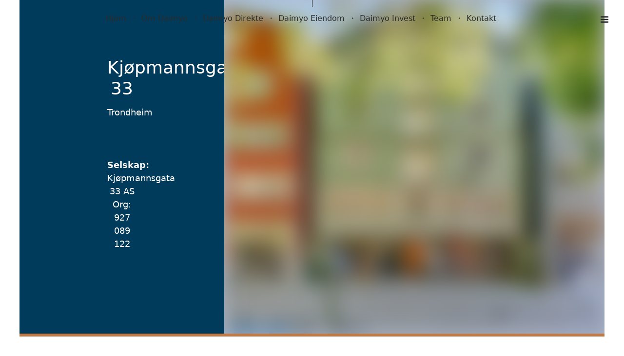

--- FILE ---
content_type: text/html; charset=utf-8
request_url: https://daimyo.no/daimyo-eiendom/kjopmannsgata-33
body_size: 27953
content:
<!DOCTYPE html><html class="no-js fullWidth" lang="no"><head><meta charSet="utf-8"/><meta name="language" content="no"/><meta http-equiv="X-UA-Compatible" content="IE=edge"/><title>Kjøpmannsgata 33 | Daimyo</title><meta name="description"/><meta name="viewport" content="user-scalable=no, width=device-width, initial-scale=1, maximum-scale=1"/><meta property="og:type" content="website"/><meta property="og:title" content="Kjøpmannsgata 33 | Daimyo"/><link rel="manifest" href="/manifest.webmanifest"/><link rel="icon" href="https://cdn.plyo.site/files/daimyo/images/favicons/favicon.ico" sizes="32x32"/><link rel="icon" href="https://cdn.plyo.site/files/daimyo/images/favicons/favicon-32x32.png" type="image/png"/><link rel="apple-touch-icon" href="https://cdn.plyo.site/files/daimyo/images/favicons/apple-touch-icon.png"/><meta name="theme-color" content="null"/><meta property="og:image" content="https://res.cloudinary.com/plyo/image/upload/f_auto,q_auto/c_lfill,g_center,h_1050,w_1920/v1628060775/daimyo/ycnyjgmibswsem1tkqg8.jpg"/><meta property="og:image:width" content="1920"/><meta property="og:image:height" content="1050"/><link rel="canonical" href="https://daimyo.no/daimyo-eiendom/kjopmannsgata-33"/><script>window.SPLASH_TIMER=1769282336226</script><script id="gtag-consent-init">
    window.dataLayer = window.dataLayer || [];
    window.gtag = window.gtag || function(){dataLayer.push(arguments);};
    window.enableConsentMode = true;
    if (window.enableConsentMode) {
      gtag('consent', 'default', {
        ad_storage: 'denied',
        analytics_storage: 'denied',
        ad_user_data: 'denied',
        ad_personalization: 'denied',
        functionality_storage: 'denied',
        security_storage: 'granted',
        wait_for_update: 500
      });
      dataLayer.push({event: 'gtm_consent_default'});
    }
  </script><noscript><iframe title="GTM-TMSRV3T" src="//www.googletagmanager.com/ns.html?id=GTM-TMSRV3T" height="0" width="0" style="display:none;visibility:hidden"></iframe></noscript><style data-id="tile-2bd338fb">
#tile-2bd338fb {
    color: #fff;  width: 35%;  
  }
@media screen and (max-width: 991px) {
      #tile-2bd338fb {
        width: 50%;  
      }
    }</style><style data-id="tile-8cee1c0d">
#tile-8cee1c0d {
    width: 65%;  margin-right: auto;  
  }
@media screen and (max-width: 991px) {
      #tile-8cee1c0d {
        width: 50%;  
      }
    }</style><link rel="preload" as="image" imageSrcSet="https://res.cloudinary.com/plyo/image/upload/c_scale,w_828/f_auto,q_auto/v1628060775/daimyo/ycnyjgmibswsem1tkqg8.jpg 828w, https://res.cloudinary.com/plyo/image/upload/c_scale,w_1080/f_auto,q_auto/v1628060775/daimyo/ycnyjgmibswsem1tkqg8.jpg 1080w, https://res.cloudinary.com/plyo/image/upload/c_scale,w_1200/f_auto,q_auto/v1628060775/daimyo/ycnyjgmibswsem1tkqg8.jpg 1200w, https://res.cloudinary.com/plyo/image/upload/c_scale,w_1920/f_auto,q_auto/v1628060775/daimyo/ycnyjgmibswsem1tkqg8.jpg 1920w, https://res.cloudinary.com/plyo/image/upload/c_scale,w_2048/f_auto,q_auto/v1628060775/daimyo/ycnyjgmibswsem1tkqg8.jpg 2048w" imageSizes="100vw"/><style data-id="tile-cfb24d76">
#tile-cfb24d76 {
    
  }</style><style data-id="tile-95aa442b">
#tile-95aa442b {
    min-height: 600px;  
  }</style><meta name="next-head-count" content="25"/><link rel="preconnect" href="https://cdn.plyo.site"/><link rel="preload" href="https://cdn.plyo.site/20260121-29ee9f6/_next/static/css/a75ea7018cd67f5f.css" as="style"/><link rel="stylesheet" href="https://cdn.plyo.site/20260121-29ee9f6/_next/static/css/a75ea7018cd67f5f.css" data-n-g=""/><link rel="preload" href="https://cdn.plyo.site/20260121-29ee9f6/_next/static/css/a77efb5d90864322.css" as="style"/><link rel="stylesheet" href="https://cdn.plyo.site/20260121-29ee9f6/_next/static/css/a77efb5d90864322.css" data-n-p=""/><link rel="preload" href="https://cdn.plyo.site/20260121-29ee9f6/_next/static/css/8b368806f7d7296d.css" as="style"/><link rel="stylesheet" href="https://cdn.plyo.site/20260121-29ee9f6/_next/static/css/8b368806f7d7296d.css"/><link rel="preload" href="https://cdn.plyo.site/20260121-29ee9f6/_next/static/css/5a25c1e762a5b054.css" as="style"/><link rel="stylesheet" href="https://cdn.plyo.site/20260121-29ee9f6/_next/static/css/5a25c1e762a5b054.css"/><link rel="preload" href="https://cdn.plyo.site/20260121-29ee9f6/_next/static/css/263299227735e153.css" as="style"/><link rel="stylesheet" href="https://cdn.plyo.site/20260121-29ee9f6/_next/static/css/263299227735e153.css"/><link rel="preload" href="https://cdn.plyo.site/20260121-29ee9f6/_next/static/css/d1db237fa6a12497.css" as="style"/><link rel="stylesheet" href="https://cdn.plyo.site/20260121-29ee9f6/_next/static/css/d1db237fa6a12497.css"/><link rel="preload" href="https://cdn.plyo.site/20260121-29ee9f6/_next/static/css/2cc8303d676376f2.css" as="style"/><link rel="stylesheet" href="https://cdn.plyo.site/20260121-29ee9f6/_next/static/css/2cc8303d676376f2.css"/><link rel="preload" href="https://cdn.plyo.site/20260121-29ee9f6/_next/static/css/05eaeb91a30418b3.css" as="style"/><link rel="stylesheet" href="https://cdn.plyo.site/20260121-29ee9f6/_next/static/css/05eaeb91a30418b3.css"/><link rel="preload" href="https://cdn.plyo.site/20260121-29ee9f6/_next/static/css/2f4d674d124a7e69.css" as="style"/><link rel="stylesheet" href="https://cdn.plyo.site/20260121-29ee9f6/_next/static/css/2f4d674d124a7e69.css"/><link rel="preload" href="https://cdn.plyo.site/20260121-29ee9f6/_next/static/css/cf977e22ae305b29.css" as="style"/><link rel="stylesheet" href="https://cdn.plyo.site/20260121-29ee9f6/_next/static/css/cf977e22ae305b29.css"/><link rel="preload" href="https://cdn.plyo.site/20260121-29ee9f6/_next/static/css/281aad63a9b0e6b0.css" as="style"/><link rel="stylesheet" href="https://cdn.plyo.site/20260121-29ee9f6/_next/static/css/281aad63a9b0e6b0.css"/><link rel="preload" href="https://cdn.plyo.site/20260121-29ee9f6/_next/static/css/927bb91c328ab6c0.css" as="style"/><link rel="stylesheet" href="https://cdn.plyo.site/20260121-29ee9f6/_next/static/css/927bb91c328ab6c0.css"/><link rel="preload" href="https://cdn.plyo.site/20260121-29ee9f6/_next/static/css/3da351f35dc01c43.css" as="style"/><link rel="stylesheet" href="https://cdn.plyo.site/20260121-29ee9f6/_next/static/css/3da351f35dc01c43.css"/><link rel="preload" href="https://cdn.plyo.site/20260121-29ee9f6/_next/static/css/5274a95505ac0eb4.css" as="style"/><link rel="stylesheet" href="https://cdn.plyo.site/20260121-29ee9f6/_next/static/css/5274a95505ac0eb4.css"/><link rel="preload" href="https://cdn.plyo.site/20260121-29ee9f6/_next/static/css/ff16a79f83550bed.css" as="style"/><link rel="stylesheet" href="https://cdn.plyo.site/20260121-29ee9f6/_next/static/css/ff16a79f83550bed.css"/><link rel="preload" href="https://cdn.plyo.site/20260121-29ee9f6/_next/static/css/f0b5453f9cf689bc.css" as="style"/><link rel="stylesheet" href="https://cdn.plyo.site/20260121-29ee9f6/_next/static/css/f0b5453f9cf689bc.css"/><link rel="preload" href="https://cdn.plyo.site/20260121-29ee9f6/_next/static/css/cd5ff13056fe80d9.css" as="style"/><link rel="stylesheet" href="https://cdn.plyo.site/20260121-29ee9f6/_next/static/css/cd5ff13056fe80d9.css"/><link rel="preload" href="https://cdn.plyo.site/20260121-29ee9f6/_next/static/css/09474d42b72b7d05.css" as="style"/><link rel="stylesheet" href="https://cdn.plyo.site/20260121-29ee9f6/_next/static/css/09474d42b72b7d05.css"/><link rel="preload" href="https://cdn.plyo.site/20260121-29ee9f6/_next/static/css/f65b40ba38d2a150.css" as="style"/><link rel="stylesheet" href="https://cdn.plyo.site/20260121-29ee9f6/_next/static/css/f65b40ba38d2a150.css"/><link rel="preload" href="https://cdn.plyo.site/20260121-29ee9f6/_next/static/css/b80944413215b092.css" as="style"/><link rel="stylesheet" href="https://cdn.plyo.site/20260121-29ee9f6/_next/static/css/b80944413215b092.css"/><link rel="preload" href="https://cdn.plyo.site/20260121-29ee9f6/_next/static/css/ba59a0b1af678563.css" as="style"/><link rel="stylesheet" href="https://cdn.plyo.site/20260121-29ee9f6/_next/static/css/ba59a0b1af678563.css"/><noscript data-n-css=""></noscript><script defer="" nomodule="" src="https://cdn.plyo.site/20260121-29ee9f6/_next/static/chunks/polyfills-78c92fac7aa8fdd8.js"></script><script defer="" src="https://cdn.plyo.site/20260121-29ee9f6/_next/static/chunks/76943.a75c4a7592fb4248.js"></script><script defer="" src="https://cdn.plyo.site/20260121-29ee9f6/_next/static/chunks/97234-434de02963e7ee41.js"></script><script defer="" src="https://cdn.plyo.site/20260121-29ee9f6/_next/static/chunks/76030.543344bb8fe5cbe7.js"></script><script defer="" src="https://cdn.plyo.site/20260121-29ee9f6/_next/static/chunks/94373.fd74c89122e2acb1.js"></script><script defer="" src="https://cdn.plyo.site/20260121-29ee9f6/_next/static/chunks/1188.951610babae63d0b.js"></script><script defer="" src="https://cdn.plyo.site/20260121-29ee9f6/_next/static/chunks/73590.6f8dc5f4408e9488.js"></script><script defer="" src="https://cdn.plyo.site/20260121-29ee9f6/_next/static/chunks/NavigationTile.67c0e34c381c3046.js"></script><script defer="" src="https://cdn.plyo.site/20260121-29ee9f6/_next/static/chunks/3753.a75051427142c583.js"></script><script defer="" src="https://cdn.plyo.site/20260121-29ee9f6/_next/static/chunks/3215.e0f70de3c1d4eefb.js"></script><script defer="" src="https://cdn.plyo.site/20260121-29ee9f6/_next/static/chunks/2865-185ede18d9978283.js"></script><script defer="" src="https://cdn.plyo.site/20260121-29ee9f6/_next/static/chunks/40588.f2ec663935664a43.js"></script><script defer="" src="https://cdn.plyo.site/20260121-29ee9f6/_next/static/chunks/10414.818a79a83331470a.js"></script><script defer="" src="https://cdn.plyo.site/20260121-29ee9f6/_next/static/chunks/94672.7cedd47523cadcfc.js"></script><script defer="" src="https://cdn.plyo.site/20260121-29ee9f6/_next/static/chunks/82739.0aeaa3326906f4fd.js"></script><script defer="" src="https://cdn.plyo.site/20260121-29ee9f6/_next/static/chunks/CarouselTile.93785a88444dd57a.js"></script><script defer="" src="https://cdn.plyo.site/20260121-29ee9f6/_next/static/chunks/93812.6187d5fac8ad078e.js"></script><script defer="" src="https://cdn.plyo.site/20260121-29ee9f6/_next/static/chunks/89755.574f23872c577e33.js"></script><script defer="" src="https://cdn.plyo.site/20260121-29ee9f6/_next/static/chunks/92948.8ab4e84f93a2020d.js"></script><script defer="" src="https://cdn.plyo.site/20260121-29ee9f6/_next/static/chunks/68269.5759c16d856f8a47.js"></script><script defer="" src="https://cdn.plyo.site/20260121-29ee9f6/_next/static/chunks/58450.7e6de70aa58a6000.js"></script><script defer="" src="https://cdn.plyo.site/20260121-29ee9f6/_next/static/chunks/SpaceTile.ef2ed29d76069c41.js"></script><script defer="" src="https://cdn.plyo.site/20260121-29ee9f6/_next/static/chunks/33064.9cfef6f0ad3ccb4d.js"></script><script defer="" src="https://cdn.plyo.site/20260121-29ee9f6/_next/static/chunks/FeaturesTile.32d2ac9eccd72c65.js"></script><script defer="" src="https://cdn.plyo.site/20260121-29ee9f6/_next/static/chunks/GenericTile.17ecafc55d864d83.js"></script><script defer="" src="https://cdn.plyo.site/20260121-29ee9f6/_next/static/chunks/81323.58d0674f02c82d53.js"></script><script defer="" src="https://cdn.plyo.site/20260121-29ee9f6/_next/static/chunks/1216.26116b67edc96dff.js"></script><script defer="" src="https://cdn.plyo.site/20260121-29ee9f6/_next/static/chunks/MapTile.0a23827b5b354a5d.js"></script><script defer="" src="https://cdn.plyo.site/20260121-29ee9f6/_next/static/chunks/FooterTile.2a1be8466f4b4257.js"></script><script defer="" src="https://cdn.plyo.site/20260121-29ee9f6/_next/static/chunks/5489.588a119380e5164c.js"></script><script defer="" src="https://cdn.plyo.site/20260121-29ee9f6/_next/static/chunks/42340.3715c04c33c1b7c2.js"></script><script src="https://cdn.plyo.site/20260121-29ee9f6/_next/static/chunks/webpack-9bdfbec643208c6a.js" defer=""></script><script src="https://cdn.plyo.site/20260121-29ee9f6/_next/static/chunks/framework-05d4355b2edf9046.js" defer=""></script><script src="https://cdn.plyo.site/20260121-29ee9f6/_next/static/chunks/main-0d886e8b53109e44.js" defer=""></script><script src="https://cdn.plyo.site/20260121-29ee9f6/_next/static/chunks/pages/_app-c7aaeb59e86deb3c.js" defer=""></script><script src="https://cdn.plyo.site/20260121-29ee9f6/_next/static/chunks/95584-61999725538d6761.js" defer=""></script><script src="https://cdn.plyo.site/20260121-29ee9f6/_next/static/chunks/pages/%5B%5B...page%5D%5D-a06af666db00c819.js" defer=""></script><script src="https://cdn.plyo.site/20260121-29ee9f6/_next/static/20260121-29ee9f6/_buildManifest.js" defer=""></script><script src="https://cdn.plyo.site/20260121-29ee9f6/_next/static/20260121-29ee9f6/_ssgManifest.js" defer=""></script></head><body><div id="__next"><div class="Application_root__NJQyA"><div class=""><div class="Application_rootContent__nadfT"><div class="Background_root__IgCp9" style="background-color:#ffffff"></div><div id="content" class="Application_wrapper__4LGQK" style="max-width:1200px"><main class="Grid_root__gNVC2" style="background-color:#ffffff;color:#2b2b2b"><section id="tile-15a1081b" class="PageFrame_root__e2NG3" data-media-style-id="tile-15a1081b" data-cy="NavigationTile"><div class="NavigationTile_root__wHOtk" data-style="nav"><div class="NavigationTile_navigationOnTop__LgRqq"><div class="NavigationTile_navigationShadow__nN7cN"></div></div><div class="SimpleNavButton_root__Eq9cs"><div data-offset="true" class="SimpleNavButton_wrapper__PCJ_E SimpleNavButton_isOnTop__zEBfl SimpleNavButton_isLogoVisible__wh9ta" style="color:#2b2b2b;background-color:transparent"><div class="SimpleNavButton_container__x8_B2 SimpleNavButton_alignCenter__6vDIX"><ul class="SimpleNavButton_list__o3_1Q"><li class="SimpleNavButton_item__dGiBh"><a href="/" class="SimpleNavButton_link__OGgd3">Hjem</a></li><li class="SimpleNavButton_item__dGiBh"><a href="/#om-oss" class="SimpleNavButton_link__OGgd3">Om Daimyo</a></li><li class="SimpleNavButton_item__dGiBh"><a href="/daimyo-direkte" class="SimpleNavButton_link__OGgd3">Daimyo Direkte</a></li><li class="SimpleNavButton_item__dGiBh"><a href="/daimyo-eiendom" class="SimpleNavButton_link__OGgd3 SimpleNavButton_currentItem__lBubJ">Daimyo Eiendom</a></li><li class="SimpleNavButton_item__dGiBh"><a href="/daimyo-invest" class="SimpleNavButton_link__OGgd3">Daimyo Invest</a></li><li class="SimpleNavButton_item__dGiBh"><a href="/team" class="SimpleNavButton_link__OGgd3">Team</a></li><li class="SimpleNavButton_item__dGiBh"><a href="/kontakt" class="SimpleNavButton_link__OGgd3">Kontakt</a></li></ul><button class="SimpleNavButton_button__b6aZE SimpleNavButton_showHoverButton__yZI7P SimpleNavButton_hideMenu__bNQ3p" type="button" style="background-color:#e6e6e6" title="Show menu"><svg xmlns="http://www.w3.org/2000/svg" viewBox="0 0 24 24" class="SimpleNavButton_icon__cHZHT"><path d="M24 19v2c0 .3-.1.5-.3.7-.2.2-.4.3-.7.3H1c-.3 0-.5-.1-.7-.3-.2-.2-.3-.4-.3-.7v-2c0-.3.1-.5.3-.7.2-.2.4-.3.7-.3h22c.3 0 .5.1.7.3.2.2.3.4.3.7zm0-8v2c0 .3-.1.5-.3.7-.2.2-.4.3-.7.3H1c-.3 0-.5-.1-.7-.3-.2-.2-.3-.4-.3-.7v-2c0-.3.1-.5.3-.7.2-.2.4-.3.7-.3h22c.3 0 .5.1.7.3.2.2.3.4.3.7zm0-8v2c0 .3-.1.5-.3.7s-.4.3-.7.3H1c-.3 0-.5-.1-.7-.3S0 5.3 0 5V3c0-.3.1-.5.3-.7.2-.2.4-.3.7-.3h22c.3 0 .5.1.7.3.2.2.3.4.3.7z"></path></svg></button></div><a href="/" class="SimpleNavButton_logo__WTRWr"><img src="https://res.cloudinary.com/plyo/image/upload/v1679448259/daimyo/ypgkghdyvpj85fcfcpht.svg" alt="Daimyo" data-cy="navLogo" class="CompanyLogo_root__ZOdVS SimpleNavButton_image__5TiQl"/></a></div></div></div></section><div class="Grid_wrapper__k6TFi"><section id="tile-2bd338fb" class="PageFrame_root__e2NG3" data-media-style-id="tile-2bd338fb" data-cy="CarouselTile"><span class="PageFrame_before__owr1m" style="padding-top:130%"></span><div class="ImageCarousel_root__Ib2PY ImageCarousel_rootWithFadeInAnimation__5yAeV" style="color:#fff;background-color:#003b5c"><div class="ImageCarousel_container__OPegk"><div class="ImageCarousel_dummy__7BcHC"><div style="padding-bottom:65.2561247216034%"></div></div><div style="margin:unset;max-width:100%;padding:5rem 10rem" class="ImageCarousel_content__oMQOV"><div style="max-width:100%" class="ImageCarousel_contentMain__jUxo3"><div class="ImageCarousel_body__gN7_C"><div></div><div class="ImageCarousel_contentText__VnOdh"><div role="presentation" class="RichText_root__x0qyk ImageCarousel_summary__ES9ca" data-cy="text" id="summary-2bd338fb-6c30-4eb1-9022-4b77dcd98e88"><h2>Kjøpmannsgata 33</h2>
<p>Trondheim</p>
<p><br /></p>
<p><strong>Selskap:<br />
</strong>Kjøpmannsgata 33 AS<br />
Org: 927 089 122</p>
<p><br /></p></div><div id="buttons-2bd338fb-6c30-4eb1-9022-4b77dcd98e88" class="ImageCarousel_btnsWrapper__2CG_q"></div></div></div></div></div></div></div><span class="PageFrame_after__L4_3a"></span></section><section id="tile-8cee1c0d" class="PageFrame_root__e2NG3" data-media-style-id="tile-8cee1c0d" data-cy="CarouselTile"><span class="PageFrame_before__owr1m" style="padding-top:65%"></span><div class="ImageCarousel_root__Ib2PY ImageCarousel_slideRoot__AxUFh ImageCarousel_rootWithFadeInAnimation__5yAeV"><div class="ImageCarousel_container__OPegk ImageCarousel_container-left__2sg6K" style="padding-bottom:63.433667781493774%"><div class="ImageCarousel_slide__0_Q3z ResponsiveImage_root__rC34r ResponsiveImage_fullHeight__Vmk_n plyo-responsive-image" style="background-color:#adb5c8"><span style="box-sizing:border-box;display:block;overflow:hidden;width:initial;height:initial;background:none;opacity:1;border:0;margin:0;padding:0;position:absolute;top:0;left:0;bottom:0;right:0"><img alt="" sizes="100vw" srcSet="https://res.cloudinary.com/plyo/image/upload/c_scale,w_828/f_auto,q_auto/v1628060775/daimyo/ycnyjgmibswsem1tkqg8.jpg 828w, https://res.cloudinary.com/plyo/image/upload/c_scale,w_1080/f_auto,q_auto/v1628060775/daimyo/ycnyjgmibswsem1tkqg8.jpg 1080w, https://res.cloudinary.com/plyo/image/upload/c_scale,w_1200/f_auto,q_auto/v1628060775/daimyo/ycnyjgmibswsem1tkqg8.jpg 1200w, https://res.cloudinary.com/plyo/image/upload/c_scale,w_1920/f_auto,q_auto/v1628060775/daimyo/ycnyjgmibswsem1tkqg8.jpg 1920w, https://res.cloudinary.com/plyo/image/upload/c_scale,w_2048/f_auto,q_auto/v1628060775/daimyo/ycnyjgmibswsem1tkqg8.jpg 2048w" src="https://res.cloudinary.com/plyo/image/upload/c_scale,w_2048/f_auto,q_auto/v1628060775/daimyo/ycnyjgmibswsem1tkqg8.jpg" decoding="async" data-nimg="fill" style="position:absolute;top:0;left:0;bottom:0;right:0;box-sizing:border-box;padding:0;border:none;margin:auto;display:block;width:0;height:0;min-width:100%;max-width:100%;min-height:100%;max-height:100%;object-fit:cover;object-position:50% 50%;background-size:cover;background-position:50% 50%;filter:blur(20px);background-image:url(&quot;https://res.cloudinary.com/plyo/image/upload/c_scale,w_10/f_auto,q_auto/v1628060775/daimyo/ycnyjgmibswsem1tkqg8.jpg&quot;)"/><noscript><img alt="" decoding="async" data-nimg="fill" style="position:absolute;top:0;left:0;bottom:0;right:0;box-sizing:border-box;padding:0;border:none;margin:auto;display:block;width:0;height:0;min-width:100%;max-width:100%;min-height:100%;max-height:100%;object-fit:cover;object-position:50% 50%" sizes="100vw" srcSet="https://res.cloudinary.com/plyo/image/upload/c_scale,w_828/f_auto,q_auto/v1628060775/daimyo/ycnyjgmibswsem1tkqg8.jpg 828w, https://res.cloudinary.com/plyo/image/upload/c_scale,w_1080/f_auto,q_auto/v1628060775/daimyo/ycnyjgmibswsem1tkqg8.jpg 1080w, https://res.cloudinary.com/plyo/image/upload/c_scale,w_1200/f_auto,q_auto/v1628060775/daimyo/ycnyjgmibswsem1tkqg8.jpg 1200w, https://res.cloudinary.com/plyo/image/upload/c_scale,w_1920/f_auto,q_auto/v1628060775/daimyo/ycnyjgmibswsem1tkqg8.jpg 1920w, https://res.cloudinary.com/plyo/image/upload/c_scale,w_2048/f_auto,q_auto/v1628060775/daimyo/ycnyjgmibswsem1tkqg8.jpg 2048w" src="https://res.cloudinary.com/plyo/image/upload/c_scale,w_2048/f_auto,q_auto/v1628060775/daimyo/ycnyjgmibswsem1tkqg8.jpg"/></noscript></span></div></div></div><span class="PageFrame_after__L4_3a"></span></section><section id="tile-3631ea1c" class="PageFrame_root__e2NG3 SpaceTile_tile__AzkGT" data-media-style-id="tile-3631ea1c" data-cy="SpaceTile"><span class="PageFrame_before__owr1m" style="padding-top:0.5%"></span><div class="SpaceTile_root__EdsNP"><div style="background-color:#BE7A47;padding-bottom:0.5%"></div></div><span class="PageFrame_after__L4_3a"></span></section><section id="tile-cfb24d76" class="PageFrame_root__e2NG3" data-media-style-id="tile-cfb24d76" data-cy="FeaturesTile"><div class="FeaturesTile_root__wY_YZ FeaturesTile_theme-default__X1Q4F"><div class="FeaturesTile_list__1hQz_"><div class="Feature_root__35y50 Feature_theme-default__z6ZZl Feature_size-fourth__CnBe0"><div class="Feature_item__nwpq2"><div class="Feature_container__I1X7N"><div class="Feature_head__iKVZ2"><div class="Feature_icon__sKiaZ" style="color:#003b5c"><svg height="100" width="100" fill="#FFF" xmlns="http://www.w3.org/2000/svg" viewBox="0 0 100 100"><path d="M84.225 78.807v4.041H15.776v-4.041h10.676V18.864c0-.944.767-1.711 1.708-1.711h43.678c.945 0 1.711.767 1.711 1.711v59.943h10.676zM38.112 38.91h7.706v-8.143h-7.706v8.143zm0 15.18h7.706v-8.139h-7.706v8.139zm23.777-23.323H54.18v8.143h7.709v-8.143zm0 15.184H54.18v8.139h7.709v-8.139zm7.619 32.856V21.193H30.49v57.614h12.354v-13.93h14.311v13.93h12.353z"/></svg></div></div><div role="presentation" class="RichText_root__x0qyk Feature_summary__DFfOL" style="font-size:1rem" data-cy="text"><p><strong>Type:</strong><br />
Flerbruk</p></div></div></div></div><div class="Feature_root__35y50 Feature_theme-default__z6ZZl Feature_size-fourth__CnBe0"><div class="Feature_item__nwpq2"><div class="Feature_container__I1X7N"><div class="Feature_head__iKVZ2"><div class="Feature_icon__sKiaZ" style="color:#003b5c"><svg height="100" width="100" fill="#FFF" xmlns="http://www.w3.org/2000/svg" viewBox="0 0 100 100"><path d="M5273.1 2400.1v-2c0-2.8-5-4-9.7-4s-9.7 1.3-9.7 4v2c0 1.8.7 3.6 2 4.9l5 4.9c.3.3.4.6.4 1v6.4c0 .4.2.7.6.8l2.9.9c.5.1 1-.2 1-.8v-7.2c0-.4.2-.7.4-1l5.1-5c1.3-1.3 2-3.1 2-4.9zm-9.7-.1c-4.8 0-7.4-1.3-7.5-1.8.1-.5 2.7-1.8 7.5-1.8s7.3 1.3 7.5 1.8c-.2.5-2.7 1.8-7.5 1.8z"/><path d="M5268.4 2410.3c-.6 0-1 .4-1 1s.4 1 1 1h4.3c.6 0 1-.4 1-1s-.4-1-1-1h-4.3zM5272.7 2413.7h-4.3c-.6 0-1 .4-1 1s.4 1 1 1h4.3c.6 0 1-.4 1-1s-.4-1-1-1zM5272.7 2417h-4.3c-.6 0-1 .4-1 1s.4 1 1 1h4.3c.6 0 1-.4 1-1 0-.5-.4-1-1-1z"/><g><path d="M96.6 83.1l-9.2-9.2c-1.2-1.2-3.1-1.2-4.3 0-1.2 1.2-1.2 3.1 0 4.3l4 4H17.8V13l4 4c.6.6 1.4.9 2.2.9s1.6-.3 2.2-.9c1.2-1.2 1.2-3.1 0-4.3L17 3.5c-1.2-1.2-3.1-1.2-4.3 0l-9.2 9.2c-1.2 1.2-1.2 3.1 0 4.3 1.2 1.2 3.1 1.2 4.3 0l4-4v72.3c0 1.7 1.4 3.1 3.1 3.1H87l-4 4c-1.2 1.2-1.2 3.1 0 4.3.6.6 1.4.9 2.2.9.8 0 1.6-.3 2.2-.9l9.2-9.2c1.2-1.3 1.2-3.2 0-4.4zM37.1 12.2h3.1c1.7 0 3.1-1.4 3.1-3.1S41.9 6 40.2 6h-3.1C35.4 6 34 7.4 34 9.1s1.4 3.1 3.1 3.1zM70.3 12.2h5c1.7 0 3.1-1.4 3.1-3.1S77 6 75.3 6h-5c-1.7 0-3.1 1.4-3.1 3.1s1.4 3.1 3.1 3.1zM52.7 12.2h5c1.7 0 3.1-1.4 3.1-3.1S59.4 6 57.7 6h-5c-1.7 0-3.1 1.4-3.1 3.1s1.4 3.1 3.1 3.1zM87.8 12.2c0 1.7 1.4 3.1 3.1 3.1 1.7 0 3.1-1.4 3.1-3.1V9.1C94 7.4 92.6 6 90.9 6h-3.1c-1.7 0-3.1 1.4-3.1 3.1s1.5 3.1 3.1 3.1zM94 42.3c0-1.7-1.4-3.1-3.1-3.1-1.7 0-3.1 1.4-3.1 3.1v5c0 1.7 1.4 3.1 3.1 3.1 1.7 0 3.1-1.4 3.1-3.1v-5zM94 24.7c0-1.7-1.4-3.1-3.1-3.1-1.7 0-3.1 1.4-3.1 3.1v5c0 1.7 1.4 3.1 3.1 3.1 1.7 0 3.1-1.4 3.1-3.1v-5zM90.9 56.8c-1.7 0-3.1 1.4-3.1 3.1V63c0 1.7 1.4 3.1 3.1 3.1 1.7 0 3.1-1.4 3.1-3.1v-3.1c0-1.8-1.4-3.1-3.1-3.1z"/></g></svg></div></div><div role="presentation" class="RichText_root__x0qyk Feature_summary__DFfOL" style="font-size:1rem" data-cy="text"><p><strong>Areal (BTA): </strong><br />
1650 m²</p></div></div></div></div><div class="Feature_root__35y50 Feature_theme-default__z6ZZl Feature_size-fourth__CnBe0"><div class="Feature_item__nwpq2"><div class="Feature_container__I1X7N"><div class="Feature_head__iKVZ2"><div class="Feature_icon__sKiaZ" style="color:#003b5c"><svg height="100" width="100" fill="#FFF" xmlns="http://www.w3.org/2000/svg" version="1.0" viewBox="0 0 100 100"><path d="M83.333 10H16.667C13.001 10 10 13.001 10 16.667v66.667C10 86.998 13.001 90 16.667 90h66.666C86.999 90 90 86.998 90 83.334V16.667C90 13.001 86.999 10 83.333 10zm0 73.334H16.667V16.667h66.666v66.667z"/><path d="M53.333 26.667h-20v46.667H40v-20h13.333c7.363 0 13.334-5.971 13.334-13.334s-5.971-13.333-13.334-13.333zm0 20H40V33.333h13.333a6.667 6.667 0 010 13.334z"/></svg></div></div><div role="presentation" class="RichText_root__x0qyk Feature_summary__DFfOL" style="font-size:1rem" data-cy="text"><p><strong>Parkeringsplasser:<br />
</strong>NA</p></div></div></div></div><div class="Feature_root__35y50 Feature_theme-default__z6ZZl Feature_size-fourth__CnBe0"><div class="Feature_item__nwpq2"><div class="Feature_container__I1X7N"><div class="Feature_head__iKVZ2"><div class="Feature_icon__sKiaZ" style="color:#003b5c"><svg height="100" width="100" xmlns="http://www.w3.org/2000/svg" viewBox="0 0 488 344" fill-rule="evenodd" clip-rule="evenodd" stroke-linejoin="round" stroke-miterlimit="2"><path d="M101.81.17h292.87c5.06 0 9.92 2.01 13.49 5.59 3.58 3.58 5.59 8.43 5.59 13.49v61.46c0 .25 0 .5-.01.75h54.94c5.06 0 9.91 2.01 13.49 5.59 3.58 3.57 5.59 8.43 5.59 13.49v61.45c0 5.06-2.01 9.92-5.59 13.5a19.106 19.106 0 01-13.49 5.58h-54.94c.01.25.01.5.01.75v61.46c0 .25 0 .5-.01.74h54.94c5.06 0 9.91 2.01 13.49 5.59s5.59 8.43 5.59 13.49v61.46c0 5.06-2.01 9.91-5.59 13.49a19.074 19.074 0 01-13.49 5.59H19.47c-5.06 0-9.91-2.01-13.49-5.59a19.074 19.074 0 01-5.59-13.49V263.1c0-5.06 2.01-9.91 5.59-13.49s8.43-5.59 13.49-5.59h63.28c-.01-.24-.02-.49-.02-.74v-61.46c0-.25.01-.5.02-.75H19.47c-5.06 0-9.91-2.01-13.49-5.58a19.097 19.097 0 01-5.59-13.5v-61.45c0-5.06 2.01-9.92 5.59-13.49 3.58-3.58 8.43-5.59 13.49-5.59h63.28c-.01-.25-.02-.5-.02-.75V19.25c0-5.06 2.01-9.91 5.59-13.49S96.75.17 101.81.17zM21.22 322.81h133.02v-57.95H21.22v57.95zm312.7 0h133.02v-57.95H333.92v57.95zm-156.35 0h133.02v-57.95H177.57v57.95zm82.34-81.29h133.02v-57.95H259.91v57.95zm-156.34 0h133.01v-57.95H103.57v57.95zm-82.35-81.28h133.02v-57.95H21.22v57.95zm312.7 0h133.02v-57.95H333.92v57.95zm-156.35 0h133.02v-57.95H177.57v57.95zm82.34-81.28h133.02V21.01H259.91v57.95zm-156.34 0h133.01V21.01H103.57v57.95z"/></svg></div></div><div role="presentation" class="RichText_root__x0qyk Feature_summary__DFfOL" style="font-size:1rem" data-cy="text"><p><strong>Oppført:<br />
</strong>NA</p></div></div></div></div></div></div></section><section id="tile-faaaf4c2" class="PageFrame_root__e2NG3" data-media-style-id="tile-faaaf4c2" data-cy="GenericTile"><div class="GenericTile_root__wTDbC"><div class="GenericTile_content__Sn5m9"></div></div></section><section id="tile-238bb2d6" class="PageFrame_root__e2NG3" data-media-style-id="tile-238bb2d6" data-cy="FeaturesTile"><div class="FeaturesTile_root__wY_YZ FeaturesTile_theme-default__X1Q4F"><div class="FeaturesTile_list__1hQz_ FeaturesTile_listNarrow__NVOCJ"><div class="Feature_root__35y50 Feature_theme-default__z6ZZl Feature_size-fourth__CnBe0"><div class="Feature_item__nwpq2"><div class="Feature_container__I1X7N"><div class="Feature_head__iKVZ2"></div><div role="presentation" class="RichText_root__x0qyk Feature_summary__DFfOL" data-cy="text"><h4><strong>Raymond Molberg</strong></h4>
<h4>Eiendomsforvalter</h4>
<h4>+ 47 926 11 999</h4>
<h4><a href="mailto:mm@daimyo.no">raymond@nidelveneiendom.no</a></h4></div></div></div></div><div class="Feature_root__35y50 Feature_theme-default__z6ZZl Feature_size-fourth__CnBe0"><div class="Feature_item__nwpq2"><div class="Feature_container__I1X7N"><div class="Feature_head__iKVZ2"></div><div role="presentation" class="RichText_root__x0qyk Feature_summary__DFfOL" data-cy="text"><p><strong>Ronny Gilstad<br />
</strong>Vaktmester<br />
+47 924 33 890</p>
<h4><a href="mailto:%20rg@daimyo.no">rg@daimyo.no</a></h4></div></div></div></div></div></div></section><section id="tile-95aa442b" class="PageFrame_root__e2NG3" data-media-style-id="tile-95aa442b" data-cy="MapTile"><div class="MapTile_root__QinZO" style="min-height:600px"><div class="MapTile_mapWrapper__D5mKm"><div class="lazyload-wrapper MapTile_lazyLoad__Pbvbd"><div class="lazyload-placeholder"></div></div></div></div></section><section id="tile-833d33f8" class="PageFrame_root__e2NG3 SpaceTile_tile__AzkGT" data-media-style-id="tile-833d33f8" data-cy="SpaceTile"><span class="PageFrame_before__owr1m" style="padding-top:2.711323763955343%"></span><div class="SpaceTile_root__EdsNP"><div style="padding-bottom:2.711323763955343%"></div></div><span class="PageFrame_after__L4_3a"></span></section><section id="tile-d2aef939" class="PageFrame_root__e2NG3" data-media-style-id="tile-d2aef939" data-cy="CarouselTile"><div class="ImageCarousel_root__Ib2PY"><div class="ImageCarousel_container__OPegk" style="min-height:40vh"><div style="margin:unset;max-width:100%;padding:5rem 10rem" class="ImageCarousel_content__oMQOV"><div class="ImageCarousel_contentMain__jUxo3"><div class="ImageCarousel_body__gN7_C"><div></div><div class="ImageCarousel_contentText__VnOdh"><div id="buttons-d2aef939-e954-421b-9a2a-37d05b8f751b" class="ImageCarousel_btnsWrapper__2CG_q"></div></div></div></div></div></div></div></section></div><section id="tile-a1ee1abe" class="PageFrame_root__e2NG3" data-media-style-id="tile-a1ee1abe" data-cy="FooterTile"><div class="FooterTile_root__cwdFC" style="background-color:#fff"><div class="FooterTile_footer__p_QBu"><div class="Footer_root__d69lf Footer_noShadow__O9P3_"><a href="/"><img src="https://res.cloudinary.com/plyo/image/upload/v1679448259/daimyo/ypgkghdyvpj85fcfcpht.svg" alt="Daimyo" class="CompanyLogo_root__ZOdVS Footer_logo__C9vo8"/></a><ul class="Footer_menu__DZ7oe"><li class="Footer_item__hbS5E"><a href="/" class="Footer_link__wByfM">Hjem</a></li><li class="Footer_item__hbS5E"><a href="/#om-oss" class="Footer_link__wByfM">Om Daimyo</a></li><li class="Footer_item__hbS5E"><a href="/daimyo-direkte" class="Footer_link__wByfM">Daimyo Direkte</a></li><li class="Footer_item__hbS5E"><a href="/daimyo-eiendom" class="Footer_link__wByfM">Daimyo Eiendom</a></li><li class="Footer_item__hbS5E"><a href="/daimyo-invest" class="Footer_link__wByfM">Daimyo Invest</a></li><li class="Footer_item__hbS5E"><a href="/team" class="Footer_link__wByfM">Team</a></li><li class="Footer_item__hbS5E"><a href="/kontakt" class="Footer_link__wByfM">Kontakt</a></li></ul><ul class="Footer_list___KSK1"><li class="Footer_item__hbS5E"><a href="/resources/juridisk/personvern" class="Footer_link__wByfM">Personvern</a></li><li class="Footer_item__hbS5E">Copyright © 2026</li></ul></div></div><div class="FooterTile_bottom__oazjC FooterTile_noFill__o29uZ"><div>Powered by <a href="https://plyo.com/" target="_blank">Plyo</a></div></div></div></section></main></div></div></div></div></div><script id="__NEXT_DATA__" type="application/json">{"props":{"pageProps":{"canonicalUrl":"https://daimyo.no/daimyo-eiendom/kjopmannsgata-33","isSplashDisabled":true,"initialReduxState":{"site":{"id":"4f77c8b4-35ed-44fc-a387-2d195c57fdd9","uri":"daimyo","name":"Daimyo","domainName":"daimyo.no","tagline":{"text":null,"link":null,"url":null},"brandColor":"#ffffff","textColor":"#2b2b2b","bgColor":"#ffffff","bgTextColor":"#2b2b2b","production":true,"language":"no","languages":null,"favicon":{"ico":"https://cdn.plyo.site/files/daimyo/images/favicons/favicon.ico","icon":"https://cdn.plyo.site/files/daimyo/images/favicons/favicon-32x32.png","icon192":"https://cdn.plyo.site/files/daimyo/images/favicons/android-chrome-192x192.png","icon512":"https://cdn.plyo.site/files/daimyo/images/favicons/android-chrome-512x512.png","timestamp":1738319172484,"appleTouchIcon":"https://cdn.plyo.site/files/daimyo/images/favicons/apple-touch-icon.png"},"logoId":"4d68d5ea-1e3e-4f69-88ab-c773a766d3b5","logo":{"source":{"uri":"daimyo/ypgkghdyvpj85fcfcpht","url":"https://res.cloudinary.com/plyo/image/upload/v1679448259/daimyo/ypgkghdyvpj85fcfcpht.svg","width":200,"height":34},"viewport":null,"id":"4d68d5ea-1e3e-4f69-88ab-c773a766d3b5","uri":"daimyo/ypgkghdyvpj85fcfcpht","url":"https://res.cloudinary.com/plyo/image/upload/v1679448259/daimyo/ypgkghdyvpj85fcfcpht.svg","width":200,"height":34,"alt":null,"fill":true,"padding":null,"rotate":0,"color":"#ffffff","preview":null,"breakpoints":null},"footerLogoId":null,"footerLogo":null,"emailLogoId":"67e4af1f-8ea3-437b-a86e-f8ecbf594048","emailLogo":{"source":{"uri":"daimyo/th76hryx4p9txnava5hg","url":"https://res.cloudinary.com/plyo/image/upload/v1631107571/daimyo/th76hryx4p9txnava5hg.svg","width":2414,"height":407},"viewport":null,"id":"67e4af1f-8ea3-437b-a86e-f8ecbf594048","uri":"daimyo/th76hryx4p9txnava5hg","url":"https://res.cloudinary.com/plyo/image/upload/v1631107571/daimyo/th76hryx4p9txnava5hg.svg","width":2414,"height":407,"alt":null,"fill":true,"padding":null,"rotate":0,"color":"#ffffff","preview":null,"breakpoints":null},"splashScreenLogoId":"6c9aa826-163f-435e-b15f-c0946d4ca855","splashScreenLogo":{"source":{"uri":"daimyo/dxkzlklpjzmnx3u7j4zl","url":"https://res.cloudinary.com/plyo/image/upload/v1643043368/daimyo/dxkzlklpjzmnx3u7j4zl.svg","width":2667,"height":723},"viewport":null,"id":"6c9aa826-163f-435e-b15f-c0946d4ca855","uri":"daimyo/dxkzlklpjzmnx3u7j4zl","url":"https://res.cloudinary.com/plyo/image/upload/v1643043368/daimyo/dxkzlklpjzmnx3u7j4zl.svg","width":2667,"height":723,"alt":null,"fill":true,"padding":null,"rotate":0,"color":"#ffffff","preview":null,"breakpoints":null},"contactId":"589ee7d0-f8ac-4835-b6f8-09e030eabcc5","contactPage":null,"siteTokens":[],"i18nSettings":{"lang":"no-NB","sites":[{"url":"https://en.daimyo.no/","lang":"en-GB","title":"English version"}]},"cmsConfig":{"dualNav":true,"navStyle":{"backgroundColor":"transparent"},"hideFooter":true,"layoutType":"fullWidth","footerStyle":{"backgroundColor":"#fff"},"lightFooter":false,"navBarAlign":"center","emailOptions":{"layoutColor":"#003b5c","footerTextColor":"#fff"},"footerShadow":false,"klaroLazyLoad":true,"navBarSolidBg":false,"showNavBurger":true,"navBarOnScroll":false,"navigationType":"simple","gridGutterWidth":5,"navOverlayStyle":{},"navigationOnTop":true,"permanentNavBar":false,"showSplashScreen":false,"hideSharingButtons":true,"navigationShowLogo":true,"showPlyoHomeButton":true,"navOverlayLogoStyle":{},"isKlaroConsentEnabled":true,"navigationShortcutsAlwaysVisible":false},"recaptcha":{"enabled":true,"siteKey":"6LevQAQsAAAAABJXDd-8RRBxsNiqnykGgHxNWIk4","timeout":5000,"minScore":0.5,"secretKey":"6LevQAQsAAAAAEyZCDnNOPAXoMIH1q07_lHJvQwd","allowOnFailure":false},"rtbConfig":{"bankIdRequired":true},"trackers":{"googleTagManagerId":["GTM-TMSRV3T"]},"headScript":null,"bodyScript":null,"headerHtml":null,"footerHtml":null,"creditsHtml":"Powered by \u003ca href=\"https://plyo.com/\" target=\"_blank\"\u003ePlyo\u003c/a\u003e","accountsSites":[{"id":"4f77c8b4-35ed-44fc-a387-2d195c57fdd9","name":"Daimyo"}],"klaroServices":["google-ads","google-analytics","google-tag-manager"],"googleMapsKey":"AIzaSyB9uoSWls52_X8Bp3Bx02PxfsXUuA9mX84","posthogKey":"phc_XpIYlERVxzY2oSs0hadqYTJmkde0diNHToCqZfJVcDH","posthogHost":"https://eu.i.posthog.com","googleStaticMapsKey":"AIzaSyB9uoSWls52_X8Bp3Bx02PxfsXUuA9mX84","cdnBaseUrl":"https://cdn.plyo.site","staticAssetsVersion":"v8","currentLanguage":"no","currentLanguageISO":"no"},"pages":{"byId":{"ad73ffdf-a215-4cf6-845d-ebb448b00e6d":{"userHasAccess":true,"canonicalUri":null,"id":"ad73ffdf-a215-4cf6-845d-ebb448b00e6d","parentPageId":"36f313cc-aea0-4c48-a1d3-5ba900160d8d","siteId":"4f77c8b4-35ed-44fc-a387-2d195c57fdd9","logoId":null,"imageId":"f6d97e5d-8a4e-453d-8032-ec1981cea7de","redirectToPageId":null,"canonicalPageId":null,"readOnly":false,"templateId":null,"isDraft":false,"orderIndex":106,"uri":"/daimyo-eiendom/kjopmannsgata-33","type":null,"title":"Kjøpmannsgata 33","summary":null,"content":null,"options":{"style":{"maxWidth":"1200px"},"product":true,"apartment":true,"projectStage":true,"apartmentGroup":true},"metaTitle":null,"metaDescription":null,"metaKeywords":null,"accessMode":"public","publishedAt":"2021-08-04T07:07:29.062Z","importance":"NOT_PROMOTED","indexable":true,"attrs":{"area":{"value":0,"textValue":"1500"},"city":{"value":"","textValue":"Trondheim"},"projectStatus":{"color":"#369e69","value":"forSale","textValue":"Til salgs"}},"assignments":null,"openForCustomers":false,"inheritParentAccessMode":false,"syncedAt":null,"uriComponent":"kjopmannsgata-33","isTemplate":false,"image":{"source":{"uri":"daimyo/ycnyjgmibswsem1tkqg8","url":"https://res.cloudinary.com/plyo/image/upload/v1628060775/daimyo/ycnyjgmibswsem1tkqg8.jpg","width":2528,"height":1229},"viewport":null,"id":"f6d97e5d-8a4e-453d-8032-ec1981cea7de","uri":"daimyo/ycnyjgmibswsem1tkqg8","url":"https://res.cloudinary.com/plyo/image/upload/f_auto,q_auto/c_lfill,g_center,h_1050,w_1920/v1628060775/daimyo/ycnyjgmibswsem1tkqg8.jpg","width":1920,"height":1050,"alt":null,"fill":true,"padding":null,"rotate":0,"color":"#adb5c8","preview":null,"breakpoints":null},"redirectPage":null,"groupsOptions":[{"style":{"maxWidth":"1200px"},"product":true,"apartment":true,"projectStage":true,"apartmentGroup":true,"logoId":null,"pageId":"ad73ffdf-a215-4cf6-845d-ebb448b00e6d","inheritParentAccessMode":false},{"navLogoBarMobilePosition":"Bottom Right","logoId":null,"pageId":"36f313cc-aea0-4c48-a1d3-5ba900160d8d","inheritParentAccessMode":false},{"colors":{"primary":"#ffffff","attention":"#003b5c","secondary":"#ffffff","primaryText":"#2b2b2b","attentionText":"#ffffff","secondaryText":"#2b2b2b"},"logoId":null,"navIcon":"","navColors":{"solidNavItemColor":"#ffffff","scrollingNavItemColor":"#ffffff","solidActiveNavItemColor":"#ffffff","solidNavBackgroundColor":"#003b5c","transparentNavItemColor":"#ffffff","scrollingActiveNavItemColor":"#ffffff","scrollingNavBackgroundColor":"#003b5c","activeTransparentNavItemColor":"#ffffff"},"navBarOnScroll":false,"noScrollEffects":false,"emailButtonStyle":{"borderRadius":"0px","backgroundColor":"#1869C7"},"navFloatingBurger":true,"navItemsAlignment":"flex-end","primaryButtonStyle":{"color":"#BE7A47","boxShadow":"none","borderRadius":"10px","backgroundColor":null},"secondaryButtonStyle":{"color":"#BE7A47","boxShadow":"none","borderRadius":"10px","backgroundColor":null},"navShowLogoBarOnMobile":false,"navLogoBarMobilePosition":"Bottom Right","pageId":"f9564f75-540b-407f-bb4a-67972ff86ebe","inheritParentAccessMode":false}],"groupLogos":[],"groupPageId":"ad73ffdf-a215-4cf6-845d-ebb448b00e6d","userGroups":["viewer","editor","builder","admin"],"groupOptions":{"colors":{"primary":"#ffffff","attention":"#003b5c","secondary":"#ffffff","primaryText":"#2b2b2b","attentionText":"#ffffff","secondaryText":"#2b2b2b"},"logoId":null,"navIcon":"","navColors":{"solidNavItemColor":"#ffffff","scrollingNavItemColor":"#ffffff","solidActiveNavItemColor":"#ffffff","solidNavBackgroundColor":"#003b5c","transparentNavItemColor":"#ffffff","scrollingActiveNavItemColor":"#ffffff","scrollingNavBackgroundColor":"#003b5c","activeTransparentNavItemColor":"#ffffff"},"navBarOnScroll":false,"noScrollEffects":false,"emailButtonStyle":{"borderRadius":"0px","backgroundColor":"#1869C7"},"navFloatingBurger":true,"navItemsAlignment":"flex-end","primaryButtonStyle":{"color":"#BE7A47","boxShadow":"none","borderRadius":"10px","backgroundColor":null},"secondaryButtonStyle":{"color":"#BE7A47","boxShadow":"none","borderRadius":"10px","backgroundColor":null},"navShowLogoBarOnMobile":false,"navLogoBarMobilePosition":"Bottom Right","pageId":"ad73ffdf-a215-4cf6-845d-ebb448b00e6d","inheritParentAccessMode":false,"style":{"maxWidth":"1200px"},"product":true,"apartment":true,"projectStage":true,"apartmentGroup":true},"tiles":["15a1081b-1907-4052-92fe-2a4a72294adf","2bd338fb-6c30-4eb1-9022-4b77dcd98e88","8cee1c0d-3916-4f05-9bce-0ba3b4086062","3631ea1c-8584-4aa9-ae48-234a2cc80f21","cfb24d76-1972-4723-9713-641373459db2","faaaf4c2-294e-49b7-a10f-a21332115426","238bb2d6-bc41-4dfc-8648-5e881d2c41b8","95aa442b-c910-4346-b07e-a99c30401386","833d33f8-eb75-40e0-be01-6e5f5a0c647f","d2aef939-e954-421b-9a2a-37d05b8f751b","a1ee1abe-1dbb-4787-a297-1a5a7936f942"]},"08d193d4-26e9-4480-aa9b-688ecf91373d":{"id":"08d193d4-26e9-4480-aa9b-688ecf91373d","uri":"/kontakt","title":"Kontakt","accessMode":"public","indexable":true,"options":{"maxWidth":1450,"navColors":{"scrollingNavItemColor":"#ffffff","transparentNavItemColor":"#2b2b2b","scrollingActiveNavItemColor":"#ffffff","scrollingNavBackgroundColor":"#003b5c","activeTransparentNavItemColor":"#2b2b2b"},"navLogoBarMobilePosition":"Bottom Right"},"assignments":null},"250e1032-0fc4-4720-bd65-ca86e271a41c":{"id":"250e1032-0fc4-4720-bd65-ca86e271a41c","uri":"/daimyo-invest","title":"Daimyo Invest","accessMode":"public","indexable":true,"options":{"navLogoBarMobilePosition":"Bottom Right"},"assignments":null},"36f313cc-aea0-4c48-a1d3-5ba900160d8d":{"id":"36f313cc-aea0-4c48-a1d3-5ba900160d8d","uri":"/daimyo-eiendom","title":"Daimyo eiendom","accessMode":"public","indexable":true,"options":{"navLogoBarMobilePosition":"Bottom Right"},"assignments":null},"92498570-1807-4631-a0bf-e4e75c5e9416":{"id":"92498570-1807-4631-a0bf-e4e75c5e9416","uri":"/team","title":"Team","accessMode":"public","indexable":true,"options":{"navLogoBarMobilePosition":"Bottom Right"},"assignments":null},"f9564f75-540b-407f-bb4a-67972ff86ebe":{"id":"f9564f75-540b-407f-bb4a-67972ff86ebe","uri":"/","title":"Daimyo","accessMode":"public","indexable":true,"options":{"colors":{"primary":"#ffffff","attention":"#003b5c","secondary":"#ffffff","primaryText":"#2b2b2b","attentionText":"#ffffff","secondaryText":"#2b2b2b"},"logoId":null,"navIcon":"","navColors":{"solidNavItemColor":"#ffffff","scrollingNavItemColor":"#ffffff","solidActiveNavItemColor":"#ffffff","solidNavBackgroundColor":"#003b5c","transparentNavItemColor":"#ffffff","scrollingActiveNavItemColor":"#ffffff","scrollingNavBackgroundColor":"#003b5c","activeTransparentNavItemColor":"#ffffff"},"navBarOnScroll":false,"noScrollEffects":false,"emailButtonStyle":{"borderRadius":"0px","backgroundColor":"#1869C7"},"navFloatingBurger":true,"navItemsAlignment":"flex-end","primaryButtonStyle":{"color":"#BE7A47","boxShadow":"none","borderRadius":"10px","backgroundColor":null},"secondaryButtonStyle":{"color":"#BE7A47","boxShadow":"none","borderRadius":"10px","backgroundColor":null},"navShowLogoBarOnMobile":false,"navLogoBarMobilePosition":"Bottom Right"},"assignments":["hubRoot"]},"f971fe99-6314-4350-ad30-144d099aadf5":{"id":"f971fe99-6314-4350-ad30-144d099aadf5","uri":"/daimyo-direkte","title":"Daimyo direkte","accessMode":"public","indexable":true,"options":{"navIcon":"","navColors":{"scrollingNavItemColor":"#ffffff","transparentNavItemColor":"#ffffff","scrollingActiveNavItemColor":"#ffffff","scrollingNavBackgroundColor":"#003b5c","activeTransparentNavItemColor":"#fff"},"noScrollEffects":false,"navFloatingBurger":true,"navItemsAlignment":"flex-end","navShowLogoBarOnMobile":false,"navLogoBarMobilePosition":"Bottom Right"},"assignments":["hubRoot"]}}},"user":null,"contacts":{"byId":{"589ee7d0-f8ac-4835-b6f8-09e030eabcc5":{"id":"589ee7d0-f8ac-4835-b6f8-09e030eabcc5","siteId":"4f77c8b4-35ed-44fc-a387-2d195c57fdd9","postalAddressId":"9e8f7924-5f17-41e6-9751-4dad2ceb1e34","visitorAddressId":null,"name":null,"phone":null,"email":"herman@plyo.io","recipientEmail":"info@daimyo.no","mail":{},"fromEmail":"noreply@plyo.io","privacyPolicyEmail":"info@daimyo.no","replyToEmail":"info@daimyo.no","visitorAddress":null}}},"addresses":{"byId":{"9e8f7924-5f17-41e6-9751-4dad2ceb1e34":{"id":"9e8f7924-5f17-41e6-9751-4dad2ceb1e34","siteId":"4f77c8b4-35ed-44fc-a387-2d195c57fdd9","street":null,"street2":null,"postalCode":null,"city":null,"country":null,"longitude":null,"latitude":null}}},"attributes":{"byName":{"plotName":{"id":"1e58bdaa-3a0d-4d31-8af8-ccead19848c3","name":"plotName","step":null,"group":null,"label":"Tomt ID","hidden":false,"iconId":null,"parent":null,"prefix":null,"suffix":null,"values":[],"options":{},"children":null,"entityType":"page","filterType":"string","orderIndex":0,"displayType":null,"byValue":{}},"depositPrice":{"id":"c2dbe062-1e4d-41e6-82e0-51c851afe839","name":"depositPrice","step":null,"group":null,"label":"Totalpris (deposit)","hidden":false,"iconId":null,"parent":null,"prefix":null,"suffix":null,"values":[],"options":{},"children":null,"entityType":"unit","filterType":"number","orderIndex":0,"displayType":null,"byValue":{}},"rentName":{"id":"e027ff69-ba61-46ba-a9b8-e0ff3de6c81e","name":"rentName","step":null,"group":null,"label":"Etasje","hidden":false,"iconId":null,"parent":null,"prefix":null,"suffix":null,"values":[],"options":{},"children":null,"entityType":"unit","filterType":"string","orderIndex":0,"displayType":null,"byValue":{}},"totalPrice":{"id":"ec8502e2-f089-4914-bf10-e5d0c5c93d58","name":"totalPrice","step":null,"group":null,"label":"Totalpris","hidden":false,"iconId":null,"parent":null,"prefix":null,"suffix":null,"values":[],"options":{},"children":null,"entityType":"unit","filterType":"number","orderIndex":0,"displayType":null,"byValue":{}},"soldPrice":{"id":"4b809b85-a92e-469c-9972-5b863b365af6","name":"soldPrice","step":null,"group":null,"label":"Solgtpris","hidden":false,"iconId":null,"parent":null,"prefix":null,"suffix":null,"values":[],"options":{},"children":null,"entityType":"unit","filterType":"number","orderIndex":0,"displayType":"range","byValue":{}},"soldAt":{"id":"a7204cec-0448-4ffe-923c-dfebfa0e8bb7","name":"soldAt","step":null,"group":null,"label":"Selges kl","hidden":false,"iconId":null,"parent":null,"prefix":null,"suffix":null,"values":[],"options":{},"children":null,"entityType":"unit","filterType":"string","orderIndex":0,"displayType":null,"byValue":{}},"priceEstimate":{"id":"ed678268-63ef-4cde-86f4-85b835a11461","name":"priceEstimate","step":10000,"group":null,"label":"Pris Estimat","hidden":false,"iconId":null,"parent":null,"prefix":null,"suffix":null,"values":[],"options":{},"children":null,"entityType":"unit","filterType":"number","orderIndex":0,"displayType":"range","byValue":{}},"collectiveDebt":{"id":"be2f6eb9-ad40-482e-99f3-d7391b441ba4","name":"collectiveDebt","step":null,"group":null,"label":"Fellesgjeld","hidden":false,"iconId":null,"parent":null,"prefix":null,"suffix":null,"values":[],"options":{},"children":null,"entityType":"unit","filterType":"number","orderIndex":0,"displayType":"range","byValue":{}},"biddingUrl":{"id":"60e52ab8-9fed-4175-9d93-eea80a4cb1ee","name":"biddingUrl","step":null,"group":null,"label":"Bidding url","hidden":false,"iconId":null,"parent":null,"prefix":null,"suffix":null,"values":[],"options":{},"children":null,"entityType":"unit","filterType":"string","orderIndex":0,"displayType":null,"byValue":{}},"basePrice":{"id":"86c8f218-773d-4846-9fae-17f13a264b36","name":"basePrice","step":null,"group":null,"label":"Innskudd","hidden":false,"iconId":null,"parent":null,"prefix":null,"suffix":null,"values":[],"options":{},"children":null,"entityType":"unit","filterType":"number","orderIndex":0,"displayType":"range","byValue":{}},"assignmentNumber":{"id":"014ecc56-e976-47a9-933e-ac5c1ff5df5d","name":"assignmentNumber","step":null,"group":null,"label":"Oppdragsnummer","hidden":false,"iconId":null,"parent":null,"prefix":null,"suffix":null,"values":[],"options":{},"children":null,"entityType":"unit","filterType":"string","orderIndex":0,"displayType":null,"byValue":{}},"grossArea":{"id":"564a8694-e20e-49aa-9cfa-68ed87c0f176","name":"grossArea","step":null,"group":null,"label":"Gross BRA m²","hidden":false,"iconId":null,"parent":null,"prefix":null,"suffix":null,"values":[],"options":{},"children":null,"entityType":"unit","filterType":"number","orderIndex":0,"displayType":"range","byValue":{}},"title":{"id":"75fb2d74-f8bc-4f7e-8412-497e1e15c9f9","name":"title","step":null,"group":null,"label":"Overskrift","hidden":false,"iconId":null,"parent":null,"prefix":null,"suffix":null,"values":[],"options":{},"children":null,"entityType":"unit","filterType":"string","orderIndex":0,"displayType":null,"byValue":{}},"heading":{"id":"8672e98a-f5cd-4a03-8151-4cdd869b4546","name":"heading","step":null,"group":null,"label":"Overskrift","hidden":false,"iconId":null,"parent":null,"prefix":null,"suffix":null,"values":[],"options":{},"children":null,"entityType":"unit","filterType":"string","orderIndex":0,"displayType":null,"byValue":{}},"beliggenhet":{"id":"6f6eae53-4566-46b3-8e24-9da22aecea6e","name":"beliggenhet","step":null,"group":null,"label":"Beliggenhet","hidden":false,"iconId":null,"parent":null,"prefix":null,"suffix":null,"values":[],"options":{},"children":null,"entityType":"unit","filterType":"string","orderIndex":0,"displayType":null,"byValue":{}},"type":{"id":"87d100ea-ef52-411c-bff2-b35a4f4e2aa0","name":"type","step":null,"group":null,"label":"Type Eiendom","hidden":false,"iconId":null,"parent":null,"prefix":null,"suffix":null,"values":[],"options":{},"children":null,"entityType":"unit","filterType":"string","orderIndex":0,"displayType":null,"byValue":{}},"energy":{"id":"5d72771d-56b3-4f8d-999c-1daf742c22e0","name":"energy","step":null,"group":null,"label":"Energiklasse","hidden":false,"iconId":null,"parent":null,"prefix":null,"suffix":null,"values":[],"options":{},"children":null,"entityType":"unit","filterType":"string","orderIndex":0,"displayType":null,"byValue":{}},"status":{"id":"dc7efa04-5854-466b-a704-2b3670a0cfb0","name":"status","step":null,"group":null,"label":"Status","hidden":false,"iconId":null,"parent":null,"prefix":null,"suffix":null,"values":[{"color":"#369e69","value":"forSale","textValue":"Ledig"},{"color":"#c98621","value":"reserved","textValue":"Reservert"},{"color":"#bb252e","value":"sold","textValue":"Solgt"}],"options":{},"children":null,"entityType":"unit","filterType":"select","orderIndex":1,"displayType":null,"byValue":{"forSale":{"color":"#369e69","value":"forSale","textValue":"Ledig"},"reserved":{"color":"#c98621","value":"reserved","textValue":"Reservert"},"sold":{"color":"#bb252e","value":"sold","textValue":"Solgt"}}},"isWebmeglerMain":{"id":"17eccdba-e890-4791-a743-219d610b6a36","name":"isWebmeglerMain","step":null,"group":null,"label":"Webmegler Project Main Page","hidden":false,"iconId":null,"parent":null,"prefix":null,"suffix":null,"values":[],"options":{},"children":null,"entityType":"page","filterType":"boolean","orderIndex":1,"displayType":null,"byValue":{}},"isWebtopMain":{"id":"dfec6461-559c-4ee0-817b-978f4c384ae9","name":"isWebtopMain","step":null,"group":null,"label":"Webtop Project Main Page","hidden":false,"iconId":null,"parent":null,"prefix":null,"suffix":null,"values":[],"options":{},"children":null,"entityType":"page","filterType":"boolean","orderIndex":2,"displayType":null,"byValue":{}},"projectStatus":{"id":"a2ca17a6-36ec-46cc-81c2-768298ec2967","name":"projectStatus","step":null,"group":null,"label":"Prosjekt status","hidden":false,"iconId":null,"parent":null,"prefix":null,"suffix":null,"values":[{"color":"#369e69","value":"forSale","textValue":"Til salgs"},{"color":"#bb252e","value":"soldOut","textValue":"Utsolgt"},{"color":"#c98621","value":"comingSoon","textValue":"Kommer snart"},{"color":"#808080","value":"underConstruction","textValue":"Under utvikling"},{"color":"#3e3e3e","value":"completed","textValue":"Ferdigstilt"}],"options":{},"children":null,"entityType":"unit","filterType":"select","orderIndex":2,"displayType":null,"byValue":{"forSale":{"color":"#369e69","value":"forSale","textValue":"Til salgs"},"soldOut":{"color":"#bb252e","value":"soldOut","textValue":"Utsolgt"},"comingSoon":{"color":"#c98621","value":"comingSoon","textValue":"Kommer snart"},"underConstruction":{"color":"#808080","value":"underConstruction","textValue":"Under utvikling"},"completed":{"color":"#3e3e3e","value":"completed","textValue":"Ferdigstilt"}}},"price":{"id":"52e71a2a-d6d7-41f3-95aa-dd5463b577d0","name":"price","step":10000,"group":null,"label":"Pris","hidden":false,"iconId":null,"parent":null,"prefix":null,"suffix":null,"values":[],"options":{},"children":null,"entityType":"unit","filterType":"number","orderIndex":4,"displayType":"range","byValue":{}},"totalIndirectCost":{"id":"0347eb28-af89-4885-8bd9-715585fcc5d5","name":"totalIndirectCost","step":null,"group":null,"label":"Omkostninger","hidden":false,"iconId":null,"parent":null,"prefix":null,"suffix":null,"values":[],"options":{},"children":null,"entityType":"unit","filterType":"number","orderIndex":5,"displayType":"range","byValue":{}},"priceRentPerMonth":{"id":"b99f42d0-0fac-43c6-a404-6d5f0bfdbedd","name":"priceRentPerMonth","step":10000,"group":null,"label":"Utgifter","hidden":true,"iconId":null,"parent":null,"prefix":null,"suffix":null,"values":[],"options":{},"children":null,"entityType":"unit","filterType":"number","orderIndex":6,"displayType":"range","byValue":{}},"rooms":{"id":"b1564ab9-052e-4beb-b465-4f93902b5386","name":"rooms","step":null,"group":null,"label":"Ant.rom","hidden":false,"iconId":null,"parent":null,"prefix":null,"suffix":null,"values":[],"options":{},"children":null,"entityType":"unit","filterType":"number","orderIndex":7,"displayType":"range","byValue":{}},"bedrooms":{"id":"b0e52c90-7626-443b-8c0c-0e4294a8b466","name":"bedrooms","step":null,"group":null,"label":"Soverom","hidden":false,"iconId":null,"parent":null,"prefix":null,"suffix":null,"values":[],"options":{},"children":null,"entityType":"unit","filterType":"number","orderIndex":8,"displayType":"range","byValue":{}},"bathrooms":{"id":"d16f3c49-1466-40e2-ba76-fcc822ab0f84","name":"bathrooms","step":null,"group":null,"label":"Antall bad","hidden":false,"iconId":null,"parent":null,"prefix":null,"suffix":null,"values":[],"options":{},"children":null,"entityType":"unit","filterType":"number","orderIndex":9,"displayType":"range","byValue":{}},"size":{"id":"e760c87a-7c1c-4440-9285-5ec2eaf02ba9","name":"size","step":null,"group":null,"label":"Størrelse","hidden":false,"iconId":null,"parent":null,"prefix":null,"suffix":null,"values":[],"options":{},"children":null,"entityType":"unit","filterType":"number","orderIndex":10,"displayType":"range","byValue":{}},"area":{"id":"ee9bb0e5-cf9d-4159-8e87-82b9fc522e32","name":"area","step":null,"group":null,"label":"BTA m²","hidden":false,"iconId":null,"parent":null,"prefix":null,"suffix":null,"values":[],"options":{},"children":null,"entityType":"unit","filterType":"number","orderIndex":11,"displayType":"range","byValue":{}},"prom":{"id":"96e89d3d-4622-4f9d-9777-10e9ba98d634","name":"prom","step":null,"group":null,"label":"P-Rom m²","hidden":false,"iconId":null,"parent":null,"prefix":null,"suffix":null,"values":[],"options":{},"children":null,"entityType":"unit","filterType":"number","orderIndex":12,"displayType":"range","byValue":{}},"rentStatus":{"id":"2ae8b202-922e-4ac4-a1d6-17c8bec66289","name":"rentStatus","step":null,"group":null,"label":"Utleiestatus","hidden":false,"iconId":null,"parent":null,"prefix":null,"suffix":null,"values":[{"color":"#369e69","value":"forSale","textValue":"Ledig"},{"color":"#bb252e","value":"sold","textValue":"Utleid"}],"options":{},"children":null,"entityType":"unit","filterType":"select","orderIndex":13,"displayType":null,"byValue":{"forSale":{"color":"#369e69","value":"forSale","textValue":"Ledig"},"sold":{"color":"#bb252e","value":"sold","textValue":"Utleid"}}},"rentProjectStatus":{"id":"d5784031-3aa2-402a-a202-53623e7ba607","name":"rentProjectStatus","step":null,"group":null,"label":"Utleie Prosjekt status","hidden":false,"iconId":null,"parent":null,"prefix":null,"suffix":null,"values":[{"color":"#369e69","value":"forSale","textValue":"Ledige lokaler"},{"color":"#bb252e","value":"sold","textValue":"Utleid"}],"options":{},"children":null,"entityType":"unit","filterType":"select","orderIndex":14,"displayType":null,"byValue":{"forSale":{"color":"#369e69","value":"forSale","textValue":"Ledige lokaler"},"sold":{"color":"#bb252e","value":"sold","textValue":"Utleid"}}},"recreationalRooms":{"id":"a317154c-ce9f-480c-845e-9fd415cb43d8","name":"recreationalRooms","step":null,"group":null,"label":"P-Rom m²","hidden":false,"iconId":null,"parent":null,"prefix":null,"suffix":null,"values":[],"options":{},"children":null,"entityType":"unit","filterType":"number","orderIndex":15,"displayType":"range","byValue":{}},"floor":{"id":"cb3a965e-80a2-4366-b9b8-273654b8d985","name":"floor","step":null,"group":null,"label":"Etasje","hidden":false,"iconId":null,"parent":null,"prefix":null,"suffix":null,"values":[],"options":{},"children":null,"entityType":"unit","filterType":"number","orderIndex":16,"displayType":null,"byValue":{}},"balcony":{"id":"19f8731f-774e-41cc-86c0-f74afda2d85c","name":"balcony","step":null,"group":null,"label":"Balkong","hidden":false,"iconId":null,"parent":null,"prefix":null,"suffix":null,"values":[{"value":"yes","textValue":"Ja"},{"value":"no","textValue":"Nei"}],"options":{},"children":null,"entityType":"unit","filterType":"select","orderIndex":17,"displayType":null,"byValue":{"yes":{"value":"yes","textValue":"Ja"},"no":{"value":"no","textValue":"Nei"}}},"balconySqm":{"id":"78dad7c8-85b4-4ce6-89bc-6fbd86b0c2ae","name":"balconySqm","step":null,"group":null,"label":"Balkong m²","hidden":false,"iconId":null,"parent":null,"prefix":null,"suffix":null,"values":[],"options":{},"children":null,"entityType":"unit","filterType":"number","orderIndex":18,"displayType":"range","byValue":{}},"terrace":{"id":"e3b569c2-c17e-4e9c-8d0b-cbe7eb5a805b","name":"terrace","step":null,"group":null,"label":"Terrasse","hidden":false,"iconId":null,"parent":null,"prefix":null,"suffix":null,"values":[{"value":"yes","textValue":"Ja"},{"value":"no","textValue":"Nei"}],"options":{},"children":null,"entityType":"unit","filterType":"select","orderIndex":19,"displayType":null,"byValue":{"yes":{"value":"yes","textValue":"Ja"},"no":{"value":"no","textValue":"Nei"}}},"terraceSqm":{"id":"3bb396a5-eddf-40df-8a4f-6cef87cf041b","name":"terraceSqm","step":null,"group":null,"label":"Terrasse m²","hidden":false,"iconId":null,"parent":null,"prefix":null,"suffix":null,"values":[],"options":{},"children":null,"entityType":"unit","filterType":"number","orderIndex":20,"displayType":null,"byValue":{}},"isVitecMain":{"id":"76b981af-5027-48cf-a4ca-3c6645801f81","name":"isVitecMain","step":null,"group":null,"label":"Vitec Project Main Page","hidden":false,"iconId":null,"parent":null,"prefix":null,"suffix":null,"values":[],"options":{},"children":null,"entityType":"project","filterType":"boolean","orderIndex":20,"displayType":null,"byValue":{}},"roofTerraceSqm":{"id":"681cfccb-b0e0-4af6-9658-ba7eab8347b1","name":"roofTerraceSqm","step":null,"group":null,"label":"Takterrasse m²","hidden":false,"iconId":null,"parent":null,"prefix":null,"suffix":null,"values":[],"options":{},"children":null,"entityType":"unit","filterType":"number","orderIndex":21,"displayType":null,"byValue":{}},"name":{"id":"285695f3-5813-450a-8e7a-d09c2874f01e","name":"name","step":null,"group":null,"label":"Leil. ID","hidden":false,"iconId":null,"parent":null,"prefix":null,"suffix":null,"values":[],"options":{},"children":null,"entityType":"unit","filterType":"string","orderIndex":22,"displayType":null,"byValue":{}},"plotId":{"id":"aee47b13-4796-488d-bf52-ea8b9b565ed1","name":"plotId","step":null,"group":null,"label":"Tomtenummer","hidden":false,"iconId":null,"parent":null,"prefix":null,"suffix":null,"values":[],"options":{},"children":null,"entityType":"unit","filterType":"string","orderIndex":23,"displayType":null,"byValue":{}},"plotSqm":{"id":"43a7f757-8b57-444b-af26-1195019fec20","name":"plotSqm","step":null,"group":null,"label":"Estimert tomt m²","hidden":false,"iconId":null,"parent":null,"prefix":null,"suffix":null,"values":[],"options":{},"children":null,"entityType":"unit","filterType":"number","orderIndex":24,"displayType":"range","byValue":{}},"groupId":{"id":"0f79a655-b3f6-45c5-9399-09aa72408544","name":"groupId","step":null,"group":null,"label":"Felt","hidden":false,"iconId":null,"parent":null,"prefix":null,"suffix":null,"values":[],"options":{},"children":null,"entityType":"unit","filterType":"string","orderIndex":25,"displayType":null,"byValue":{}},"parking":{"id":"aa0cc108-3d66-42dd-bb0c-96f4f5c37fab","name":"parking","step":null,"group":null,"label":"Mulighet for parkering","hidden":false,"iconId":null,"parent":null,"prefix":null,"suffix":null,"values":[{"value":"yes","textValue":"Ja"},{"value":"no","textValue":"Nei"}],"options":{},"children":null,"entityType":"unit","filterType":"select","orderIndex":26,"displayType":null,"byValue":{"yes":{"value":"yes","textValue":"Ja"},"no":{"value":"no","textValue":"Nei"}}},"carport":{"id":"ff251834-d4dc-4fdd-96b7-b0f817ea1eac","name":"carport","step":null,"group":null,"label":"Carport","hidden":false,"iconId":null,"parent":null,"prefix":null,"suffix":null,"values":[],"options":{},"children":null,"entityType":"unit","filterType":"string","orderIndex":27,"displayType":null,"byValue":{}},"garageSqm":{"id":"745e3aa7-9387-4f32-955d-efb299a22cda","name":"garageSqm","step":null,"group":null,"label":"Garasje m²","hidden":false,"iconId":null,"parent":null,"prefix":null,"suffix":null,"values":[],"options":{},"children":null,"entityType":"unit","filterType":"number","orderIndex":28,"displayType":"range","byValue":{}},"parkingSpaces":{"id":"f62817f2-3983-41b2-86b3-6cd2b0d4bbdb","name":"parkingSpaces","step":null,"group":null,"label":"Garasjeplasser","hidden":false,"iconId":null,"parent":null,"prefix":null,"suffix":null,"values":[],"options":{},"children":null,"entityType":"unit","filterType":"number","orderIndex":29,"displayType":"range","byValue":{}},"parkingSpots":{"id":"47c99c84-a702-49a8-a019-545347d7d5ac","name":"parkingSpots","step":null,"group":null,"label":"P-plasser","hidden":false,"iconId":null,"parent":null,"prefix":null,"suffix":null,"values":[],"options":{},"children":null,"entityType":"unit","filterType":"number","orderIndex":30,"displayType":"range","byValue":{}},"availability":{"id":"5efa9350-543b-4bb5-9e7d-23ca1ced1236","name":"availability","step":null,"group":null,"label":"Overtagelse","hidden":false,"iconId":null,"parent":null,"prefix":null,"suffix":null,"values":[],"options":{},"children":null,"entityType":"unit","filterType":"string","orderIndex":31,"displayType":null,"byValue":{}},"latitude":{"id":"e78cd2b9-1e2c-45d9-9ea7-bf205dd77c45","name":"latitude","step":null,"group":null,"label":"Latitude","hidden":false,"iconId":null,"parent":null,"prefix":null,"suffix":null,"values":[],"options":{},"children":null,"entityType":"unit","filterType":"number","orderIndex":32,"displayType":null,"byValue":{}},"longitude":{"id":"ec8eb0fc-6837-4e30-a7cb-e0df4ee4919a","name":"longitude","step":null,"group":null,"label":"Longitude","hidden":false,"iconId":null,"parent":null,"prefix":null,"suffix":null,"values":[],"options":{},"children":null,"entityType":"unit","filterType":"number","orderIndex":33,"displayType":null,"byValue":{}},"city":{"id":"ed5b3022-8d1e-4707-bef4-2240e4599818","name":"city","step":null,"group":null,"label":"By","hidden":true,"iconId":null,"parent":null,"prefix":null,"suffix":null,"values":[],"options":{},"children":null,"entityType":"unit","filterType":"string","orderIndex":34,"displayType":null,"byValue":{}},"tags":{"id":"072e893d-c5a9-4326-b7e0-21b3ed8ed472","name":"tags","step":null,"group":null,"label":"Tags","hidden":false,"iconId":null,"parent":null,"prefix":null,"suffix":null,"values":[],"options":{},"children":null,"entityType":"unit","filterType":"array","orderIndex":35,"displayType":null,"byValue":{}},"internalId":{"id":"e3a37b2c-f3a0-4b68-b185-4d586b92c8af","name":"internalId","step":null,"group":null,"label":"Webmegler Internal Id","hidden":true,"iconId":null,"parent":null,"prefix":null,"suffix":null,"values":[],"options":{},"children":null,"entityType":"unit","filterType":"string","orderIndex":36,"displayType":null,"byValue":{}},"externalId":{"id":"b1f96bc2-c7c2-4ff7-b3e5-9c429a97a48f","name":"externalId","step":null,"group":null,"label":"Webmegler External Id","hidden":true,"iconId":null,"parent":null,"prefix":null,"suffix":null,"values":[],"options":{},"children":null,"entityType":"unit","filterType":"string","orderIndex":37,"displayType":null,"byValue":{}},"vi_id":{"id":"377f8c4e-b5b2-4cb4-8b43-654e69c4df0c","name":"vi_id","step":null,"group":null,"label":"Vitec ID","hidden":false,"iconId":null,"parent":null,"prefix":null,"suffix":null,"values":[],"options":{},"children":null,"entityType":"unit","filterType":"string","orderIndex":38,"displayType":null,"byValue":{}},"webtop_id":{"id":"242b9cc0-ef2e-46c6-9b12-4ef3860b51bf","name":"webtop_id","step":null,"group":null,"label":"Webtop ID","hidden":true,"iconId":null,"parent":null,"prefix":null,"suffix":null,"values":[],"options":{},"children":null,"entityType":"unit","filterType":"number","orderIndex":39,"displayType":null,"byValue":{}},"ignoreStatusSync":{"id":"45c6596d-bbea-4c0c-afbb-152e483b9605","name":"ignoreStatusSync","step":null,"group":null,"label":"Do not override status by synchronisation","hidden":true,"iconId":null,"parent":null,"prefix":null,"suffix":null,"values":[],"options":{},"children":null,"entityType":"unit","filterType":"boolean","orderIndex":40,"displayType":null,"byValue":{}},"externalArea":{"id":"1b9673ff-dcf1-421b-9b48-d2cea6944346","name":"externalArea","step":null,"group":null,"label":"BRA-e m²","hidden":false,"iconId":null,"parent":null,"prefix":null,"suffix":null,"values":[],"options":{},"children":null,"entityType":"unit","filterType":"number","orderIndex":41,"displayType":"range","byValue":{}},"internalArea":{"id":"b6755173-ee4e-4a23-9db4-f9a199e9fd0c","name":"internalArea","step":null,"group":null,"label":"BRA-i m²","hidden":false,"iconId":null,"parent":null,"prefix":null,"suffix":null,"values":[],"options":{},"children":null,"entityType":"unit","filterType":"number","orderIndex":42,"displayType":"range","byValue":{}},"balconyArea":{"id":"9c58822c-1ebe-4a04-aca5-df84a9dbec97","name":"balconyArea","step":null,"group":null,"label":"BRA-b m²","hidden":false,"iconId":null,"parent":null,"prefix":null,"suffix":null,"values":[],"options":{},"children":null,"entityType":"unit","filterType":"number","orderIndex":43,"displayType":"range","byValue":{}},"openArea":{"id":"91e3e6e9-6afd-4bec-9113-cadd2ea39e9f","name":"openArea","step":null,"group":null,"label":"TBA m²","hidden":false,"iconId":null,"parent":null,"prefix":null,"suffix":null,"values":[],"options":{},"children":null,"entityType":"unit","filterType":"number","orderIndex":44,"displayType":"range","byValue":{}},"summary":{"id":"dd25cae0-981b-4f12-9ebe-03b500ea2de4","name":"summary","step":null,"group":null,"label":"Summary","hidden":false,"iconId":null,"parent":null,"prefix":null,"suffix":null,"values":[],"options":{},"children":null,"entityType":"unit","filterType":"string","orderIndex":45,"displayType":null,"byValue":{}},"iframeGallerySrc":{"id":"a20f09c5-0987-432b-9bf5-d1e1f5932107","name":"iframeGallerySrc","step":null,"group":null,"label":"Src for Iframe","hidden":false,"iconId":null,"parent":null,"prefix":null,"suffix":null,"values":[],"options":{},"children":null,"entityType":"unit","filterType":"string","orderIndex":46,"displayType":null,"byValue":{}}}},"images":{"byId":{"f6d97e5d-8a4e-453d-8032-ec1981cea7de":{"source":{"uri":"daimyo/ycnyjgmibswsem1tkqg8","url":"https://res.cloudinary.com/plyo/image/upload/v1628060775/daimyo/ycnyjgmibswsem1tkqg8.jpg","width":2528,"height":1229},"viewport":null,"id":"f6d97e5d-8a4e-453d-8032-ec1981cea7de","uri":"daimyo/ycnyjgmibswsem1tkqg8","url":"https://res.cloudinary.com/plyo/image/upload/f_auto,q_auto/c_lfill,g_center,h_1050,w_1920/v1628060775/daimyo/ycnyjgmibswsem1tkqg8.jpg","width":1920,"height":1050,"alt":null,"fill":true,"padding":null,"rotate":0,"color":"#adb5c8","preview":null,"breakpoints":null}}},"pageTiles":{"byId":{"15a1081b-1907-4052-92fe-2a4a72294adf":{"id":"15a1081b-1907-4052-92fe-2a4a72294adf","pageId":"ad73ffdf-a215-4cf6-845d-ebb448b00e6d","uri":null,"type":"NavigationTile","order":0,"size":"LARGE","wideSize":"LARGE","importance":"NOT_PROMOTED","style":null,"options":{},"published":true,"targetId":null,"props":{"id":"15a1081b-1907-4052-92fe-2a4a72294adf","logo":null,"rootNavItemId":"7a01186c-934d-42c3-be41-8c3e0e2efb54","navItems":{"byId":{"eb39d8e0-ad66-4aed-990b-2e7ab4cc0e12":{"id":"eb39d8e0-ad66-4aed-990b-2e7ab4cc0e12","parentId":"7a01186c-934d-42c3-be41-8c3e0e2efb54","siteId":"4f77c8b4-35ed-44fc-a387-2d195c57fdd9","pageId":"f9564f75-540b-407f-bb4a-67972ff86ebe","orderIndex":0,"title":"Hjem","url":null,"options":{},"primary":false,"children":[]},"5ea5d2a7-e6b2-466e-a5b4-ede901994f3d":{"id":"5ea5d2a7-e6b2-466e-a5b4-ede901994f3d","parentId":"7a01186c-934d-42c3-be41-8c3e0e2efb54","siteId":"4f77c8b4-35ed-44fc-a387-2d195c57fdd9","pageId":"f9564f75-540b-407f-bb4a-67972ff86ebe","orderIndex":1,"title":"Om Daimyo","url":"#om-oss","options":{},"primary":false,"children":[]},"a515b893-e1b4-47f8-85a6-8c5dbd66d7f4":{"id":"a515b893-e1b4-47f8-85a6-8c5dbd66d7f4","parentId":"7a01186c-934d-42c3-be41-8c3e0e2efb54","siteId":"4f77c8b4-35ed-44fc-a387-2d195c57fdd9","pageId":"f971fe99-6314-4350-ad30-144d099aadf5","orderIndex":2,"title":"Daimyo Direkte","url":null,"options":{},"primary":true,"children":[]},"73139052-e71b-49c2-9a9b-57da2907b05c":{"id":"73139052-e71b-49c2-9a9b-57da2907b05c","parentId":"7a01186c-934d-42c3-be41-8c3e0e2efb54","siteId":"4f77c8b4-35ed-44fc-a387-2d195c57fdd9","pageId":"36f313cc-aea0-4c48-a1d3-5ba900160d8d","orderIndex":3,"title":"Daimyo Eiendom","url":null,"options":{},"primary":true,"children":[]},"458badf8-b9d1-427b-9102-9a9f71958c26":{"id":"458badf8-b9d1-427b-9102-9a9f71958c26","parentId":"7a01186c-934d-42c3-be41-8c3e0e2efb54","siteId":"4f77c8b4-35ed-44fc-a387-2d195c57fdd9","pageId":"250e1032-0fc4-4720-bd65-ca86e271a41c","orderIndex":4,"title":"Daimyo Invest","url":null,"options":{},"primary":true,"children":[]},"6011322e-62fc-43eb-b5a3-04273e44ac99":{"id":"6011322e-62fc-43eb-b5a3-04273e44ac99","parentId":"7a01186c-934d-42c3-be41-8c3e0e2efb54","siteId":"4f77c8b4-35ed-44fc-a387-2d195c57fdd9","pageId":"92498570-1807-4631-a0bf-e4e75c5e9416","orderIndex":6,"title":null,"url":null,"options":{},"primary":true,"children":[]},"39ae096a-0ec0-4bb5-942c-047d9e2adde4":{"id":"39ae096a-0ec0-4bb5-942c-047d9e2adde4","parentId":"7a01186c-934d-42c3-be41-8c3e0e2efb54","siteId":"4f77c8b4-35ed-44fc-a387-2d195c57fdd9","pageId":"08d193d4-26e9-4480-aa9b-688ecf91373d","orderIndex":7,"title":null,"url":null,"options":{},"primary":true,"children":[]},"7a01186c-934d-42c3-be41-8c3e0e2efb54":{"id":"7a01186c-934d-42c3-be41-8c3e0e2efb54","parentId":null,"siteId":"4f77c8b4-35ed-44fc-a387-2d195c57fdd9","pageId":"f9564f75-540b-407f-bb4a-67972ff86ebe","orderIndex":8,"title":null,"url":null,"options":{},"primary":true,"children":["eb39d8e0-ad66-4aed-990b-2e7ab4cc0e12","5ea5d2a7-e6b2-466e-a5b4-ede901994f3d","a515b893-e1b4-47f8-85a6-8c5dbd66d7f4","73139052-e71b-49c2-9a9b-57da2907b05c","458badf8-b9d1-427b-9102-9a9f71958c26","6011322e-62fc-43eb-b5a3-04273e44ac99","39ae096a-0ec0-4bb5-942c-047d9e2adde4"]}},"byPageId":{"f9564f75-540b-407f-bb4a-67972ff86ebe":"7a01186c-934d-42c3-be41-8c3e0e2efb54","f971fe99-6314-4350-ad30-144d099aadf5":"a515b893-e1b4-47f8-85a6-8c5dbd66d7f4","36f313cc-aea0-4c48-a1d3-5ba900160d8d":"73139052-e71b-49c2-9a9b-57da2907b05c","250e1032-0fc4-4720-bd65-ca86e271a41c":"458badf8-b9d1-427b-9102-9a9f71958c26","92498570-1807-4631-a0bf-e4e75c5e9416":"6011322e-62fc-43eb-b5a3-04273e44ac99","08d193d4-26e9-4480-aa9b-688ecf91373d":"39ae096a-0ec0-4bb5-942c-047d9e2adde4"}},"pages":{"byId":{"08d193d4-26e9-4480-aa9b-688ecf91373d":{"id":"08d193d4-26e9-4480-aa9b-688ecf91373d","uri":"/kontakt","title":"Kontakt","accessMode":"public","indexable":true,"options":{"maxWidth":1450,"navColors":{"scrollingNavItemColor":"#ffffff","transparentNavItemColor":"#2b2b2b","scrollingActiveNavItemColor":"#ffffff","scrollingNavBackgroundColor":"#003b5c","activeTransparentNavItemColor":"#2b2b2b"},"navLogoBarMobilePosition":"Bottom Right"},"assignments":null},"250e1032-0fc4-4720-bd65-ca86e271a41c":{"id":"250e1032-0fc4-4720-bd65-ca86e271a41c","uri":"/daimyo-invest","title":"Daimyo Invest","accessMode":"public","indexable":true,"options":{"navLogoBarMobilePosition":"Bottom Right"},"assignments":null},"36f313cc-aea0-4c48-a1d3-5ba900160d8d":{"id":"36f313cc-aea0-4c48-a1d3-5ba900160d8d","uri":"/daimyo-eiendom","title":"Daimyo eiendom","accessMode":"public","indexable":true,"options":{"navLogoBarMobilePosition":"Bottom Right"},"assignments":null},"92498570-1807-4631-a0bf-e4e75c5e9416":{"id":"92498570-1807-4631-a0bf-e4e75c5e9416","uri":"/team","title":"Team","accessMode":"public","indexable":true,"options":{"navLogoBarMobilePosition":"Bottom Right"},"assignments":null},"f9564f75-540b-407f-bb4a-67972ff86ebe":{"id":"f9564f75-540b-407f-bb4a-67972ff86ebe","uri":"/","title":"Daimyo","accessMode":"public","indexable":true,"options":{"colors":{"primary":"#ffffff","attention":"#003b5c","secondary":"#ffffff","primaryText":"#2b2b2b","attentionText":"#ffffff","secondaryText":"#2b2b2b"},"logoId":null,"navIcon":"","navColors":{"solidNavItemColor":"#ffffff","scrollingNavItemColor":"#ffffff","solidActiveNavItemColor":"#ffffff","solidNavBackgroundColor":"#003b5c","transparentNavItemColor":"#ffffff","scrollingActiveNavItemColor":"#ffffff","scrollingNavBackgroundColor":"#003b5c","activeTransparentNavItemColor":"#ffffff"},"navBarOnScroll":false,"noScrollEffects":false,"emailButtonStyle":{"borderRadius":"0px","backgroundColor":"#1869C7"},"navFloatingBurger":true,"navItemsAlignment":"flex-end","primaryButtonStyle":{"color":"#BE7A47","boxShadow":"none","borderRadius":"10px","backgroundColor":null},"secondaryButtonStyle":{"color":"#BE7A47","boxShadow":"none","borderRadius":"10px","backgroundColor":null},"navShowLogoBarOnMobile":false,"navLogoBarMobilePosition":"Bottom Right"},"assignments":["hubRoot"]},"f971fe99-6314-4350-ad30-144d099aadf5":{"id":"f971fe99-6314-4350-ad30-144d099aadf5","uri":"/daimyo-direkte","title":"Daimyo direkte","accessMode":"public","indexable":true,"options":{"navIcon":"","navColors":{"scrollingNavItemColor":"#ffffff","transparentNavItemColor":"#ffffff","scrollingActiveNavItemColor":"#ffffff","scrollingNavBackgroundColor":"#003b5c","activeTransparentNavItemColor":"#fff"},"noScrollEffects":false,"navFloatingBurger":true,"navItemsAlignment":"flex-end","navShowLogoBarOnMobile":false,"navLogoBarMobilePosition":"Bottom Right"},"assignments":["hubRoot"]}}}},"logoId":null,"blockId":null,"fullWidth":true,"lazyLoading":true,"hasProps":true,"rootNavItemId":"7a01186c-934d-42c3-be41-8c3e0e2efb54"},"2bd338fb-6c30-4eb1-9022-4b77dcd98e88":{"id":"2bd338fb-6c30-4eb1-9022-4b77dcd98e88","pageId":"ad73ffdf-a215-4cf6-845d-ebb448b00e6d","uri":null,"type":"CarouselTile","order":5,"size":"LARGE","wideSize":"LARGE","importance":"PROMOTED","style":null,"options":{"ratio":1.3,"style":{"color":"#fff","width":"35%"},"tabletStyle":{"width":"50%"}},"published":true,"targetId":null,"props":{"id":"0bfda496-7379-4081-86bd-a41182519dd8","pageId":"ad73ffdf-a215-4cf6-845d-ebb448b00e6d","logoId":null,"type":"default","ratio":1.53242320819113,"height":null,"title":null,"summary":"\u003ch2\u003eKjøpmannsgata 33\u003c/h2\u003e\n\u003cp\u003eTrondheim\u003c/p\u003e\n\u003cp\u003e\u003cbr /\u003e\u003c/p\u003e\n\u003cp\u003e\u003cstrong\u003eSelskap:\u003cbr /\u003e\n\u003c/strong\u003eKjøpmannsgata 33 AS\u003cbr /\u003e\nOrg: 927 089 122\u003c/p\u003e\n\u003cp\u003e\u003cbr /\u003e\u003c/p\u003e","backgroundColor":"#003b5c","options":{"textBoxStyle":{"maxWidth":"100%"}},"slides":[],"logo":null,"links":[],"tileLogo":null},"logoId":null,"fullWidth":false,"lazyLoading":false,"hasProps":true},"8cee1c0d-3916-4f05-9bce-0ba3b4086062":{"id":"8cee1c0d-3916-4f05-9bce-0ba3b4086062","pageId":"ad73ffdf-a215-4cf6-845d-ebb448b00e6d","uri":null,"type":"CarouselTile","order":6,"size":"LARGE","wideSize":"LARGE","importance":"PROMOTED","style":null,"options":{"ratio":0.65,"style":{"width":"65%","marginRight":"auto"},"tabletStyle":{"width":"50%"}},"published":true,"targetId":null,"props":{"id":"d4813e0b-ffb5-4861-a4ff-b892e8385afa","pageId":"ad73ffdf-a215-4cf6-845d-ebb448b00e6d","logoId":null,"type":"default","ratio":1.57644991212654,"height":null,"title":null,"summary":null,"backgroundColor":null,"options":{"contentPosition":"left"},"slides":[{"id":"e97548fd-4ef0-4630-87e8-7fd0659816ed","componentCarouselId":"d4813e0b-ffb5-4861-a4ff-b892e8385afa","imageId":"f6d97e5d-8a4e-453d-8032-ec1981cea7de","videoId":null,"orderIndex":0,"title":null,"summary":null,"videoType":null,"videoUrl":null,"options":{},"image":{"source":{"uri":"daimyo/ycnyjgmibswsem1tkqg8","url":"https://res.cloudinary.com/plyo/image/upload/v1628060775/daimyo/ycnyjgmibswsem1tkqg8.jpg","width":2528,"height":1229},"viewport":null,"id":"f6d97e5d-8a4e-453d-8032-ec1981cea7de","uri":"daimyo/ycnyjgmibswsem1tkqg8","url":"https://res.cloudinary.com/plyo/image/upload/f_auto,q_auto/c_lfill,g_center,h_1050,w_1920/v1628060775/daimyo/ycnyjgmibswsem1tkqg8.jpg","width":1920,"height":1050,"alt":null,"fill":true,"padding":null,"rotate":0,"color":"#adb5c8","preview":null,"breakpoints":null},"video":null}],"logo":null,"links":[],"tileLogo":null},"logoId":null,"fullWidth":false,"lazyLoading":false,"hasProps":true},"3631ea1c-8584-4aa9-ae48-234a2cc80f21":{"id":"3631ea1c-8584-4aa9-ae48-234a2cc80f21","pageId":"ad73ffdf-a215-4cf6-845d-ebb448b00e6d","uri":null,"type":"SpaceTile","order":7,"size":"LARGE","wideSize":"LARGE","importance":"NOT_PROMOTED","style":null,"options":{"ratio":0.005,"elementStyle":{"backgroundColor":"#BE7A47"}},"published":true,"targetId":null,"props":{"id":"3631ea1c-8584-4aa9-ae48-234a2cc80f21"},"logoId":null,"blockId":null,"fullWidth":false,"lazyLoading":false,"hasProps":true},"cfb24d76-1972-4723-9713-641373459db2":{"id":"cfb24d76-1972-4723-9713-641373459db2","pageId":"ad73ffdf-a215-4cf6-845d-ebb448b00e6d","uri":null,"type":"FeaturesTile","order":8,"size":"LARGE","wideSize":"LARGE","importance":"PROMOTED","style":null,"options":{"style":{},"iconColor":"#003b5c"},"published":true,"targetId":null,"props":{"id":"cfb24d76-1972-4723-9713-641373459db2","theme":"default","title":"","options":{"iconColor":"#003b5c","summaryStyle":{"fontSize":"1rem"}},"features":[{"id":"49c16781-1ea2-477f-a56b-a48ddfbad829","componentFeaturesTileId":"cfb24d76-1972-4723-9713-641373459db2","iconId":"271b8441-dd50-4cf2-bf14-c95b54c25f2c","imageId":null,"pageId":null,"orderIndex":0,"url":null,"title":null,"summary":"\u003cp\u003e\u003cstrong\u003eType:\u003c/strong\u003e\u003cbr /\u003e\nFlerbruk\u003c/p\u003e","options":{}},{"id":"a8ac2a79-589c-4e72-a283-486555f91afc","componentFeaturesTileId":"cfb24d76-1972-4723-9713-641373459db2","iconId":"70de7584-cbb5-4f9d-85cc-7da4eb454ed4","imageId":null,"pageId":null,"orderIndex":1,"url":null,"title":null,"summary":"\u003cp\u003e\u003cstrong\u003eAreal (BTA): \u003c/strong\u003e\u003cbr /\u003e\n1650 m²\u003c/p\u003e","options":{}},{"id":"d0481032-b757-4604-b8b0-540239f21e7a","componentFeaturesTileId":"cfb24d76-1972-4723-9713-641373459db2","iconId":"c967bfd0-fd83-41fa-af82-f5c663bc8cc4","imageId":null,"pageId":null,"orderIndex":2,"url":null,"title":null,"summary":"\u003cp\u003e\u003cstrong\u003eParkeringsplasser:\u003cbr /\u003e\n\u003c/strong\u003eNA\u003c/p\u003e","options":{}},{"id":"90efc1c9-41df-4c18-ae9a-a18d21953452","componentFeaturesTileId":"cfb24d76-1972-4723-9713-641373459db2","iconId":"b2352387-8e94-4d57-9b77-f0fec54b5c4b","imageId":null,"pageId":null,"orderIndex":3,"url":null,"title":null,"summary":"\u003cp\u003e\u003cstrong\u003eOppført:\u003cbr /\u003e\n\u003c/strong\u003eNA\u003c/p\u003e","options":{}}],"carousel":null},"logoId":null,"fullWidth":false,"lazyLoading":false,"hasProps":true},"faaaf4c2-294e-49b7-a10f-a21332115426":{"id":"faaaf4c2-294e-49b7-a10f-a21332115426","pageId":"ad73ffdf-a215-4cf6-845d-ebb448b00e6d","uri":null,"type":"GenericTile","order":9,"size":"LARGE","wideSize":"LARGE","importance":"PROMOTED","style":null,"options":{},"published":true,"targetId":null,"props":{"id":"faaaf4c2-294e-49b7-a10f-a21332115426","isNavLink":false,"imageId":null,"html":"","url":null,"theme":"html","image":null},"logoId":null,"fullWidth":false,"lazyLoading":false,"hasProps":true},"238bb2d6-bc41-4dfc-8648-5e881d2c41b8":{"id":"238bb2d6-bc41-4dfc-8648-5e881d2c41b8","pageId":"ad73ffdf-a215-4cf6-845d-ebb448b00e6d","uri":null,"type":"FeaturesTile","order":11,"size":"LARGE","wideSize":"LARGE","importance":"PROMOTED","style":null,"options":{},"published":true,"targetId":null,"props":{"id":"238bb2d6-bc41-4dfc-8648-5e881d2c41b8","theme":"default","title":"","options":{},"features":[{"id":"1bfd864d-8f44-4406-bb5b-ceb805760ab0","componentFeaturesTileId":"238bb2d6-bc41-4dfc-8648-5e881d2c41b8","iconId":null,"imageId":null,"pageId":null,"orderIndex":1,"url":null,"title":null,"summary":"\u003ch4\u003e\u003cstrong\u003eRaymond Molberg\u003c/strong\u003e\u003c/h4\u003e\n\u003ch4\u003eEiendomsforvalter\u003c/h4\u003e\n\u003ch4\u003e+ 47 926 11 999\u003c/h4\u003e\n\u003ch4\u003e\u003ca href=\"mailto:mm@daimyo.no\"\u003eraymond@nidelveneiendom.no\u003c/a\u003e\u003c/h4\u003e","options":{}},{"id":"ec677d3f-2d84-48d5-9493-2d5e791eab24","componentFeaturesTileId":"238bb2d6-bc41-4dfc-8648-5e881d2c41b8","iconId":null,"imageId":null,"pageId":null,"orderIndex":2,"url":null,"title":null,"summary":"\u003cp\u003e\u003cstrong\u003eRonny Gilstad\u003cbr /\u003e\n\u003c/strong\u003eVaktmester\u003cbr /\u003e\n+47 924 33 890\u003c/p\u003e\n\u003ch4\u003e\u003ca href=\"mailto:%20rg@daimyo.no\"\u003erg@daimyo.no\u003c/a\u003e\u003c/h4\u003e","options":{}}],"carousel":null},"logoId":null,"fullWidth":false,"lazyLoading":false,"hasProps":true},"95aa442b-c910-4346-b07e-a99c30401386":{"id":"95aa442b-c910-4346-b07e-a99c30401386","pageId":"ad73ffdf-a215-4cf6-845d-ebb448b00e6d","uri":null,"type":"MapTile","order":12,"size":"LARGE","wideSize":"LARGE","importance":"NOT_PROMOTED","style":null,"options":{"style":{"minHeight":"600px"}},"published":true,"targetId":null,"props":{"id":"95aa442b-c910-4346-b07e-a99c30401386","addressId":"a31d173f-5c75-4423-b593-27f050fd790b","pageId":null,"theme":"simple","zoom":14,"options":{"autoCoordinates":true},"address":{"id":"a31d173f-5c75-4423-b593-27f050fd790b","siteId":"4f77c8b4-35ed-44fc-a387-2d195c57fdd9","street":"Kjøpmannsgata 33","street2":null,"postalCode":"","city":"Trondheim","country":"","longitude":"10.4027615","latitude":"63.4307926"},"page":null},"logoId":null,"fullWidth":false,"lazyLoading":false,"hasProps":true},"833d33f8-eb75-40e0-be01-6e5f5a0c647f":{"id":"833d33f8-eb75-40e0-be01-6e5f5a0c647f","pageId":"ad73ffdf-a215-4cf6-845d-ebb448b00e6d","uri":null,"type":"SpaceTile","order":13,"size":"LARGE","wideSize":"LARGE","importance":"NOT_PROMOTED","style":null,"options":{"ratio":0.02711323763955343},"published":true,"targetId":null,"props":{"id":"833d33f8-eb75-40e0-be01-6e5f5a0c647f"},"logoId":null,"blockId":null,"fullWidth":false,"lazyLoading":false,"hasProps":true},"d2aef939-e954-421b-9a2a-37d05b8f751b":{"id":"d2aef939-e954-421b-9a2a-37d05b8f751b","pageId":"ad73ffdf-a215-4cf6-845d-ebb448b00e6d","uri":null,"type":"CarouselTile","order":15,"size":"LARGE","wideSize":"LARGE","importance":"NOT_PROMOTED","style":null,"options":{},"published":true,"targetId":null,"props":{"id":"4e74b603-5588-48a9-9b3e-e093990c9554","pageId":"ad73ffdf-a215-4cf6-845d-ebb448b00e6d","logoId":null,"type":"default","ratio":null,"height":40,"title":null,"summary":null,"backgroundColor":null,"options":{"fadeIn":false,"showText":true,"backButtonColor":"","backButtonLabel":"Back"},"slides":[],"logo":null,"links":[],"tileLogo":null},"logoId":null,"fullWidth":false,"lazyLoading":false,"hasProps":true},"a1ee1abe-1dbb-4787-a297-1a5a7936f942":{"id":"a1ee1abe-1dbb-4787-a297-1a5a7936f942","pageId":"ad73ffdf-a215-4cf6-845d-ebb448b00e6d","uri":null,"type":"FooterTile","order":16,"size":"LARGE","wideSize":"LARGE","importance":"NOT_PROMOTED","style":null,"options":{},"published":true,"targetId":null,"props":{"id":"a1ee1abe-1dbb-4787-a297-1a5a7936f942","policy":{"id":"76181ce2-f7ec-4552-9625-6c2212e7294c","siteId":"4f77c8b4-35ed-44fc-a387-2d195c57fdd9","pageId":"9f302253-7c72-4900-af6a-943f86632ec6","textPageId":"7cfd05aa-d17a-4256-a724-e3da4a90b524","language":"no","enabled":true,"page":{"id":"9f302253-7c72-4900-af6a-943f86632ec6","uri":"/resources/juridisk/personvern","title":"Personvern"},"textPage":{"id":"7cfd05aa-d17a-4256-a724-e3da4a90b524","uri":"/resources/juridisk/personvern/personvernerklæring","title":"Personvernerklæring"}},"logo":null,"rootNavItemId":"7a01186c-934d-42c3-be41-8c3e0e2efb54","navItems":{"byId":{"eb39d8e0-ad66-4aed-990b-2e7ab4cc0e12":{"id":"eb39d8e0-ad66-4aed-990b-2e7ab4cc0e12","parentId":"7a01186c-934d-42c3-be41-8c3e0e2efb54","siteId":"4f77c8b4-35ed-44fc-a387-2d195c57fdd9","pageId":"f9564f75-540b-407f-bb4a-67972ff86ebe","orderIndex":0,"title":"Hjem","url":null,"options":{}},"5ea5d2a7-e6b2-466e-a5b4-ede901994f3d":{"id":"5ea5d2a7-e6b2-466e-a5b4-ede901994f3d","parentId":"7a01186c-934d-42c3-be41-8c3e0e2efb54","siteId":"4f77c8b4-35ed-44fc-a387-2d195c57fdd9","pageId":"f9564f75-540b-407f-bb4a-67972ff86ebe","orderIndex":1,"title":"Om Daimyo","url":"#om-oss","options":{}},"a515b893-e1b4-47f8-85a6-8c5dbd66d7f4":{"id":"a515b893-e1b4-47f8-85a6-8c5dbd66d7f4","parentId":"7a01186c-934d-42c3-be41-8c3e0e2efb54","siteId":"4f77c8b4-35ed-44fc-a387-2d195c57fdd9","pageId":"f971fe99-6314-4350-ad30-144d099aadf5","orderIndex":2,"title":"Daimyo Direkte","url":null,"options":{}},"73139052-e71b-49c2-9a9b-57da2907b05c":{"id":"73139052-e71b-49c2-9a9b-57da2907b05c","parentId":"7a01186c-934d-42c3-be41-8c3e0e2efb54","siteId":"4f77c8b4-35ed-44fc-a387-2d195c57fdd9","pageId":"36f313cc-aea0-4c48-a1d3-5ba900160d8d","orderIndex":3,"title":"Daimyo Eiendom","url":null,"options":{}},"458badf8-b9d1-427b-9102-9a9f71958c26":{"id":"458badf8-b9d1-427b-9102-9a9f71958c26","parentId":"7a01186c-934d-42c3-be41-8c3e0e2efb54","siteId":"4f77c8b4-35ed-44fc-a387-2d195c57fdd9","pageId":"250e1032-0fc4-4720-bd65-ca86e271a41c","orderIndex":4,"title":"Daimyo Invest","url":null,"options":{}},"6011322e-62fc-43eb-b5a3-04273e44ac99":{"id":"6011322e-62fc-43eb-b5a3-04273e44ac99","parentId":"7a01186c-934d-42c3-be41-8c3e0e2efb54","siteId":"4f77c8b4-35ed-44fc-a387-2d195c57fdd9","pageId":"92498570-1807-4631-a0bf-e4e75c5e9416","orderIndex":6,"title":null,"url":null,"options":{}},"39ae096a-0ec0-4bb5-942c-047d9e2adde4":{"id":"39ae096a-0ec0-4bb5-942c-047d9e2adde4","parentId":"7a01186c-934d-42c3-be41-8c3e0e2efb54","siteId":"4f77c8b4-35ed-44fc-a387-2d195c57fdd9","pageId":"08d193d4-26e9-4480-aa9b-688ecf91373d","orderIndex":7,"title":null,"url":null,"options":{}},"7a01186c-934d-42c3-be41-8c3e0e2efb54":{"id":"7a01186c-934d-42c3-be41-8c3e0e2efb54","parentId":null,"siteId":"4f77c8b4-35ed-44fc-a387-2d195c57fdd9","pageId":"f9564f75-540b-407f-bb4a-67972ff86ebe","orderIndex":8,"title":null,"url":null,"options":{},"children":["eb39d8e0-ad66-4aed-990b-2e7ab4cc0e12","5ea5d2a7-e6b2-466e-a5b4-ede901994f3d","a515b893-e1b4-47f8-85a6-8c5dbd66d7f4","73139052-e71b-49c2-9a9b-57da2907b05c","458badf8-b9d1-427b-9102-9a9f71958c26","6011322e-62fc-43eb-b5a3-04273e44ac99","39ae096a-0ec0-4bb5-942c-047d9e2adde4"]}}},"pages":{"byId":{"f9564f75-540b-407f-bb4a-67972ff86ebe":{"id":"f9564f75-540b-407f-bb4a-67972ff86ebe","uri":"/","title":"Daimyo","assignments":["hubRoot"]},"f971fe99-6314-4350-ad30-144d099aadf5":{"id":"f971fe99-6314-4350-ad30-144d099aadf5","uri":"/daimyo-direkte","title":"Daimyo direkte","assignments":["hubRoot"]},"36f313cc-aea0-4c48-a1d3-5ba900160d8d":{"id":"36f313cc-aea0-4c48-a1d3-5ba900160d8d","uri":"/daimyo-eiendom","title":"Daimyo eiendom","assignments":null},"250e1032-0fc4-4720-bd65-ca86e271a41c":{"id":"250e1032-0fc4-4720-bd65-ca86e271a41c","uri":"/daimyo-invest","title":"Daimyo Invest","assignments":null},"92498570-1807-4631-a0bf-e4e75c5e9416":{"id":"92498570-1807-4631-a0bf-e4e75c5e9416","uri":"/team","title":"Team","assignments":null},"08d193d4-26e9-4480-aa9b-688ecf91373d":{"id":"08d193d4-26e9-4480-aa9b-688ecf91373d","uri":"/kontakt","title":"Kontakt","assignments":null}}}},"logoId":null,"blockId":null,"fullWidth":true,"lazyLoading":false,"hasProps":true,"rootNavItemId":"7a01186c-934d-42c3-be41-8c3e0e2efb54","policy":{"id":"76181ce2-f7ec-4552-9625-6c2212e7294c","siteId":"4f77c8b4-35ed-44fc-a387-2d195c57fdd9","pageId":"9f302253-7c72-4900-af6a-943f86632ec6","textPageId":"7cfd05aa-d17a-4256-a724-e3da4a90b524","language":"no","enabled":true,"page":{"id":"9f302253-7c72-4900-af6a-943f86632ec6","uri":"/resources/juridisk/personvern","title":"Personvern"},"textPage":{"id":"7cfd05aa-d17a-4256-a724-e3da4a90b524","uri":"/resources/juridisk/personvern/personvernerklæring","title":"Personvernerklæring"}},"logo":null,"navItems":{"byId":{"eb39d8e0-ad66-4aed-990b-2e7ab4cc0e12":{"id":"eb39d8e0-ad66-4aed-990b-2e7ab4cc0e12","parentId":"7a01186c-934d-42c3-be41-8c3e0e2efb54","siteId":"4f77c8b4-35ed-44fc-a387-2d195c57fdd9","pageId":"f9564f75-540b-407f-bb4a-67972ff86ebe","orderIndex":0,"title":"Hjem","url":null,"options":{}},"5ea5d2a7-e6b2-466e-a5b4-ede901994f3d":{"id":"5ea5d2a7-e6b2-466e-a5b4-ede901994f3d","parentId":"7a01186c-934d-42c3-be41-8c3e0e2efb54","siteId":"4f77c8b4-35ed-44fc-a387-2d195c57fdd9","pageId":"f9564f75-540b-407f-bb4a-67972ff86ebe","orderIndex":1,"title":"Om Daimyo","url":"#om-oss","options":{}},"a515b893-e1b4-47f8-85a6-8c5dbd66d7f4":{"id":"a515b893-e1b4-47f8-85a6-8c5dbd66d7f4","parentId":"7a01186c-934d-42c3-be41-8c3e0e2efb54","siteId":"4f77c8b4-35ed-44fc-a387-2d195c57fdd9","pageId":"f971fe99-6314-4350-ad30-144d099aadf5","orderIndex":2,"title":"Daimyo Direkte","url":null,"options":{}},"73139052-e71b-49c2-9a9b-57da2907b05c":{"id":"73139052-e71b-49c2-9a9b-57da2907b05c","parentId":"7a01186c-934d-42c3-be41-8c3e0e2efb54","siteId":"4f77c8b4-35ed-44fc-a387-2d195c57fdd9","pageId":"36f313cc-aea0-4c48-a1d3-5ba900160d8d","orderIndex":3,"title":"Daimyo Eiendom","url":null,"options":{}},"458badf8-b9d1-427b-9102-9a9f71958c26":{"id":"458badf8-b9d1-427b-9102-9a9f71958c26","parentId":"7a01186c-934d-42c3-be41-8c3e0e2efb54","siteId":"4f77c8b4-35ed-44fc-a387-2d195c57fdd9","pageId":"250e1032-0fc4-4720-bd65-ca86e271a41c","orderIndex":4,"title":"Daimyo Invest","url":null,"options":{}},"6011322e-62fc-43eb-b5a3-04273e44ac99":{"id":"6011322e-62fc-43eb-b5a3-04273e44ac99","parentId":"7a01186c-934d-42c3-be41-8c3e0e2efb54","siteId":"4f77c8b4-35ed-44fc-a387-2d195c57fdd9","pageId":"92498570-1807-4631-a0bf-e4e75c5e9416","orderIndex":6,"title":null,"url":null,"options":{}},"39ae096a-0ec0-4bb5-942c-047d9e2adde4":{"id":"39ae096a-0ec0-4bb5-942c-047d9e2adde4","parentId":"7a01186c-934d-42c3-be41-8c3e0e2efb54","siteId":"4f77c8b4-35ed-44fc-a387-2d195c57fdd9","pageId":"08d193d4-26e9-4480-aa9b-688ecf91373d","orderIndex":7,"title":null,"url":null,"options":{}},"7a01186c-934d-42c3-be41-8c3e0e2efb54":{"id":"7a01186c-934d-42c3-be41-8c3e0e2efb54","parentId":null,"siteId":"4f77c8b4-35ed-44fc-a387-2d195c57fdd9","pageId":"f9564f75-540b-407f-bb4a-67972ff86ebe","orderIndex":8,"title":null,"url":null,"options":{},"children":["eb39d8e0-ad66-4aed-990b-2e7ab4cc0e12","5ea5d2a7-e6b2-466e-a5b4-ede901994f3d","a515b893-e1b4-47f8-85a6-8c5dbd66d7f4","73139052-e71b-49c2-9a9b-57da2907b05c","458badf8-b9d1-427b-9102-9a9f71958c26","6011322e-62fc-43eb-b5a3-04273e44ac99","39ae096a-0ec0-4bb5-942c-047d9e2adde4"]}}},"pages":{"byId":{"f9564f75-540b-407f-bb4a-67972ff86ebe":{"id":"f9564f75-540b-407f-bb4a-67972ff86ebe","uri":"/","title":"Daimyo","assignments":["hubRoot"]},"f971fe99-6314-4350-ad30-144d099aadf5":{"id":"f971fe99-6314-4350-ad30-144d099aadf5","uri":"/daimyo-direkte","title":"Daimyo direkte","assignments":["hubRoot"]},"36f313cc-aea0-4c48-a1d3-5ba900160d8d":{"id":"36f313cc-aea0-4c48-a1d3-5ba900160d8d","uri":"/daimyo-eiendom","title":"Daimyo eiendom","assignments":null},"250e1032-0fc4-4720-bd65-ca86e271a41c":{"id":"250e1032-0fc4-4720-bd65-ca86e271a41c","uri":"/daimyo-invest","title":"Daimyo Invest","assignments":null},"92498570-1807-4631-a0bf-e4e75c5e9416":{"id":"92498570-1807-4631-a0bf-e4e75c5e9416","uri":"/team","title":"Team","assignments":null},"08d193d4-26e9-4480-aa9b-688ecf91373d":{"id":"08d193d4-26e9-4480-aa9b-688ecf91373d","uri":"/kontakt","title":"Kontakt","assignments":null}}}}}},"navItems":{"byId":{"eb39d8e0-ad66-4aed-990b-2e7ab4cc0e12":{"id":"eb39d8e0-ad66-4aed-990b-2e7ab4cc0e12","parentId":"7a01186c-934d-42c3-be41-8c3e0e2efb54","siteId":"4f77c8b4-35ed-44fc-a387-2d195c57fdd9","pageId":"f9564f75-540b-407f-bb4a-67972ff86ebe","orderIndex":0,"title":"Hjem","url":null,"options":{},"primary":false,"children":[]},"5ea5d2a7-e6b2-466e-a5b4-ede901994f3d":{"id":"5ea5d2a7-e6b2-466e-a5b4-ede901994f3d","parentId":"7a01186c-934d-42c3-be41-8c3e0e2efb54","siteId":"4f77c8b4-35ed-44fc-a387-2d195c57fdd9","pageId":"f9564f75-540b-407f-bb4a-67972ff86ebe","orderIndex":1,"title":"Om Daimyo","url":"#om-oss","options":{},"primary":false,"children":[]},"a515b893-e1b4-47f8-85a6-8c5dbd66d7f4":{"id":"a515b893-e1b4-47f8-85a6-8c5dbd66d7f4","parentId":"7a01186c-934d-42c3-be41-8c3e0e2efb54","siteId":"4f77c8b4-35ed-44fc-a387-2d195c57fdd9","pageId":"f971fe99-6314-4350-ad30-144d099aadf5","orderIndex":2,"title":"Daimyo Direkte","url":null,"options":{},"primary":true,"children":[]},"73139052-e71b-49c2-9a9b-57da2907b05c":{"id":"73139052-e71b-49c2-9a9b-57da2907b05c","parentId":"7a01186c-934d-42c3-be41-8c3e0e2efb54","siteId":"4f77c8b4-35ed-44fc-a387-2d195c57fdd9","pageId":"36f313cc-aea0-4c48-a1d3-5ba900160d8d","orderIndex":3,"title":"Daimyo Eiendom","url":null,"options":{},"primary":true,"children":[]},"458badf8-b9d1-427b-9102-9a9f71958c26":{"id":"458badf8-b9d1-427b-9102-9a9f71958c26","parentId":"7a01186c-934d-42c3-be41-8c3e0e2efb54","siteId":"4f77c8b4-35ed-44fc-a387-2d195c57fdd9","pageId":"250e1032-0fc4-4720-bd65-ca86e271a41c","orderIndex":4,"title":"Daimyo Invest","url":null,"options":{},"primary":true,"children":[]},"6011322e-62fc-43eb-b5a3-04273e44ac99":{"id":"6011322e-62fc-43eb-b5a3-04273e44ac99","parentId":"7a01186c-934d-42c3-be41-8c3e0e2efb54","siteId":"4f77c8b4-35ed-44fc-a387-2d195c57fdd9","pageId":"92498570-1807-4631-a0bf-e4e75c5e9416","orderIndex":6,"title":null,"url":null,"options":{},"primary":true,"children":[]},"39ae096a-0ec0-4bb5-942c-047d9e2adde4":{"id":"39ae096a-0ec0-4bb5-942c-047d9e2adde4","parentId":"7a01186c-934d-42c3-be41-8c3e0e2efb54","siteId":"4f77c8b4-35ed-44fc-a387-2d195c57fdd9","pageId":"08d193d4-26e9-4480-aa9b-688ecf91373d","orderIndex":7,"title":null,"url":null,"options":{},"primary":true,"children":[]},"7a01186c-934d-42c3-be41-8c3e0e2efb54":{"id":"7a01186c-934d-42c3-be41-8c3e0e2efb54","parentId":null,"siteId":"4f77c8b4-35ed-44fc-a387-2d195c57fdd9","pageId":"f9564f75-540b-407f-bb4a-67972ff86ebe","orderIndex":8,"title":null,"url":null,"options":{},"primary":true,"children":["eb39d8e0-ad66-4aed-990b-2e7ab4cc0e12","5ea5d2a7-e6b2-466e-a5b4-ede901994f3d","a515b893-e1b4-47f8-85a6-8c5dbd66d7f4","73139052-e71b-49c2-9a9b-57da2907b05c","458badf8-b9d1-427b-9102-9a9f71958c26","6011322e-62fc-43eb-b5a3-04273e44ac99","39ae096a-0ec0-4bb5-942c-047d9e2adde4"]}},"byPageId":{"f9564f75-540b-407f-bb4a-67972ff86ebe":"7a01186c-934d-42c3-be41-8c3e0e2efb54","f971fe99-6314-4350-ad30-144d099aadf5":"a515b893-e1b4-47f8-85a6-8c5dbd66d7f4","36f313cc-aea0-4c48-a1d3-5ba900160d8d":"73139052-e71b-49c2-9a9b-57da2907b05c","250e1032-0fc4-4720-bd65-ca86e271a41c":"458badf8-b9d1-427b-9102-9a9f71958c26","92498570-1807-4631-a0bf-e4e75c5e9416":"6011322e-62fc-43eb-b5a3-04273e44ac99","08d193d4-26e9-4480-aa9b-688ecf91373d":"39ae096a-0ec0-4bb5-942c-047d9e2adde4"}},"componentCarouselTiles":{"byId":{"2bd338fb-6c30-4eb1-9022-4b77dcd98e88":{"id":"2bd338fb-6c30-4eb1-9022-4b77dcd98e88","carouselId":"0bfda496-7379-4081-86bd-a41182519dd8"},"8cee1c0d-3916-4f05-9bce-0ba3b4086062":{"id":"8cee1c0d-3916-4f05-9bce-0ba3b4086062","carouselId":"d4813e0b-ffb5-4861-a4ff-b892e8385afa"},"d2aef939-e954-421b-9a2a-37d05b8f751b":{"id":"d2aef939-e954-421b-9a2a-37d05b8f751b","carouselId":"4e74b603-5588-48a9-9b3e-e093990c9554"}}},"componentCarousels":{"byId":{"0bfda496-7379-4081-86bd-a41182519dd8":{"id":"0bfda496-7379-4081-86bd-a41182519dd8","pageId":"ad73ffdf-a215-4cf6-845d-ebb448b00e6d","logoId":null,"type":"default","ratio":1.53242320819113,"height":null,"title":null,"summary":"\u003ch2\u003eKjøpmannsgata 33\u003c/h2\u003e\n\u003cp\u003eTrondheim\u003c/p\u003e\n\u003cp\u003e\u003cbr /\u003e\u003c/p\u003e\n\u003cp\u003e\u003cstrong\u003eSelskap:\u003cbr /\u003e\n\u003c/strong\u003eKjøpmannsgata 33 AS\u003cbr /\u003e\nOrg: 927 089 122\u003c/p\u003e\n\u003cp\u003e\u003cbr /\u003e\u003c/p\u003e","backgroundColor":"#003b5c","options":{"textBoxStyle":{"maxWidth":"100%"}},"slides":[],"links":[],"tileLogo":null,"componentCarouselTileId":"2bd338fb-6c30-4eb1-9022-4b77dcd98e88"},"d4813e0b-ffb5-4861-a4ff-b892e8385afa":{"id":"d4813e0b-ffb5-4861-a4ff-b892e8385afa","pageId":"ad73ffdf-a215-4cf6-845d-ebb448b00e6d","logoId":null,"type":"default","ratio":1.57644991212654,"height":null,"title":null,"summary":null,"backgroundColor":null,"options":{"contentPosition":"left"},"slides":["e97548fd-4ef0-4630-87e8-7fd0659816ed"],"links":[],"tileLogo":null,"componentCarouselTileId":"8cee1c0d-3916-4f05-9bce-0ba3b4086062"},"4e74b603-5588-48a9-9b3e-e093990c9554":{"id":"4e74b603-5588-48a9-9b3e-e093990c9554","pageId":"ad73ffdf-a215-4cf6-845d-ebb448b00e6d","logoId":null,"type":"default","ratio":null,"height":40,"title":null,"summary":null,"backgroundColor":null,"options":{"fadeIn":false,"showText":true,"backButtonColor":"","backButtonLabel":"Back"},"slides":[],"links":[],"tileLogo":null,"componentCarouselTileId":"d2aef939-e954-421b-9a2a-37d05b8f751b"}}},"componentCarouselSlides":{"byId":{"e97548fd-4ef0-4630-87e8-7fd0659816ed":{"id":"e97548fd-4ef0-4630-87e8-7fd0659816ed","componentCarouselId":"d4813e0b-ffb5-4861-a4ff-b892e8385afa","imageId":"f6d97e5d-8a4e-453d-8032-ec1981cea7de","videoId":null,"orderIndex":0,"title":null,"summary":null,"videoType":null,"videoUrl":null,"options":{}}}},"icons":{"byId":{"271b8441-dd50-4cf2-bf14-c95b54c25f2c":{"id":"271b8441-dd50-4cf2-bf14-c95b54c25f2c","siteId":"4f77c8b4-35ed-44fc-a387-2d195c57fdd9","source":"\u003csvg height=\"100\" width=\"100\" fill=\"#FFF\" xmlns=\"http://www.w3.org/2000/svg\" viewBox=\"0 0 100 100\"\u003e\u003cpath d=\"M84.225 78.807v4.041H15.776v-4.041h10.676V18.864c0-.944.767-1.711 1.708-1.711h43.678c.945 0 1.711.767 1.711 1.711v59.943h10.676zM38.112 38.91h7.706v-8.143h-7.706v8.143zm0 15.18h7.706v-8.139h-7.706v8.139zm23.777-23.323H54.18v8.143h7.709v-8.143zm0 15.184H54.18v8.139h7.709v-8.139zm7.619 32.856V21.193H30.49v57.614h12.354v-13.93h14.311v13.93h12.353z\"/\u003e\u003c/svg\u003e","group":null,"name":"noun_building_758628","hidden":false},"70de7584-cbb5-4f9d-85cc-7da4eb454ed4":{"id":"70de7584-cbb5-4f9d-85cc-7da4eb454ed4","siteId":"4f77c8b4-35ed-44fc-a387-2d195c57fdd9","source":"\u003csvg height=\"100\" width=\"100\" fill=\"#FFF\" xmlns=\"http://www.w3.org/2000/svg\" viewBox=\"0 0 100 100\"\u003e\u003cpath d=\"M5273.1 2400.1v-2c0-2.8-5-4-9.7-4s-9.7 1.3-9.7 4v2c0 1.8.7 3.6 2 4.9l5 4.9c.3.3.4.6.4 1v6.4c0 .4.2.7.6.8l2.9.9c.5.1 1-.2 1-.8v-7.2c0-.4.2-.7.4-1l5.1-5c1.3-1.3 2-3.1 2-4.9zm-9.7-.1c-4.8 0-7.4-1.3-7.5-1.8.1-.5 2.7-1.8 7.5-1.8s7.3 1.3 7.5 1.8c-.2.5-2.7 1.8-7.5 1.8z\"/\u003e\u003cpath d=\"M5268.4 2410.3c-.6 0-1 .4-1 1s.4 1 1 1h4.3c.6 0 1-.4 1-1s-.4-1-1-1h-4.3zM5272.7 2413.7h-4.3c-.6 0-1 .4-1 1s.4 1 1 1h4.3c.6 0 1-.4 1-1s-.4-1-1-1zM5272.7 2417h-4.3c-.6 0-1 .4-1 1s.4 1 1 1h4.3c.6 0 1-.4 1-1 0-.5-.4-1-1-1z\"/\u003e\u003cg\u003e\u003cpath d=\"M96.6 83.1l-9.2-9.2c-1.2-1.2-3.1-1.2-4.3 0-1.2 1.2-1.2 3.1 0 4.3l4 4H17.8V13l4 4c.6.6 1.4.9 2.2.9s1.6-.3 2.2-.9c1.2-1.2 1.2-3.1 0-4.3L17 3.5c-1.2-1.2-3.1-1.2-4.3 0l-9.2 9.2c-1.2 1.2-1.2 3.1 0 4.3 1.2 1.2 3.1 1.2 4.3 0l4-4v72.3c0 1.7 1.4 3.1 3.1 3.1H87l-4 4c-1.2 1.2-1.2 3.1 0 4.3.6.6 1.4.9 2.2.9.8 0 1.6-.3 2.2-.9l9.2-9.2c1.2-1.3 1.2-3.2 0-4.4zM37.1 12.2h3.1c1.7 0 3.1-1.4 3.1-3.1S41.9 6 40.2 6h-3.1C35.4 6 34 7.4 34 9.1s1.4 3.1 3.1 3.1zM70.3 12.2h5c1.7 0 3.1-1.4 3.1-3.1S77 6 75.3 6h-5c-1.7 0-3.1 1.4-3.1 3.1s1.4 3.1 3.1 3.1zM52.7 12.2h5c1.7 0 3.1-1.4 3.1-3.1S59.4 6 57.7 6h-5c-1.7 0-3.1 1.4-3.1 3.1s1.4 3.1 3.1 3.1zM87.8 12.2c0 1.7 1.4 3.1 3.1 3.1 1.7 0 3.1-1.4 3.1-3.1V9.1C94 7.4 92.6 6 90.9 6h-3.1c-1.7 0-3.1 1.4-3.1 3.1s1.5 3.1 3.1 3.1zM94 42.3c0-1.7-1.4-3.1-3.1-3.1-1.7 0-3.1 1.4-3.1 3.1v5c0 1.7 1.4 3.1 3.1 3.1 1.7 0 3.1-1.4 3.1-3.1v-5zM94 24.7c0-1.7-1.4-3.1-3.1-3.1-1.7 0-3.1 1.4-3.1 3.1v5c0 1.7 1.4 3.1 3.1 3.1 1.7 0 3.1-1.4 3.1-3.1v-5zM90.9 56.8c-1.7 0-3.1 1.4-3.1 3.1V63c0 1.7 1.4 3.1 3.1 3.1 1.7 0 3.1-1.4 3.1-3.1v-3.1c0-1.8-1.4-3.1-3.1-3.1z\"/\u003e\u003c/g\u003e\u003c/svg\u003e","group":null,"name":"noun_dimensions_2931144","hidden":false},"c967bfd0-fd83-41fa-af82-f5c663bc8cc4":{"id":"c967bfd0-fd83-41fa-af82-f5c663bc8cc4","siteId":"4f77c8b4-35ed-44fc-a387-2d195c57fdd9","source":"\u003csvg height=\"100\" width=\"100\" fill=\"#FFF\" xmlns=\"http://www.w3.org/2000/svg\" version=\"1.0\" viewBox=\"0 0 100 100\"\u003e\u003cpath d=\"M83.333 10H16.667C13.001 10 10 13.001 10 16.667v66.667C10 86.998 13.001 90 16.667 90h66.666C86.999 90 90 86.998 90 83.334V16.667C90 13.001 86.999 10 83.333 10zm0 73.334H16.667V16.667h66.666v66.667z\"/\u003e\u003cpath d=\"M53.333 26.667h-20v46.667H40v-20h13.333c7.363 0 13.334-5.971 13.334-13.334s-5.971-13.333-13.334-13.333zm0 20H40V33.333h13.333a6.667 6.667 0 010 13.334z\"/\u003e\u003c/svg\u003e","group":null,"name":"noun_Parking_1354004","hidden":false},"b2352387-8e94-4d57-9b77-f0fec54b5c4b":{"id":"b2352387-8e94-4d57-9b77-f0fec54b5c4b","siteId":"4f77c8b4-35ed-44fc-a387-2d195c57fdd9","source":"\u003csvg height=\"100\" width=\"100\" xmlns=\"http://www.w3.org/2000/svg\" viewBox=\"0 0 488 344\" fill-rule=\"evenodd\" clip-rule=\"evenodd\" stroke-linejoin=\"round\" stroke-miterlimit=\"2\"\u003e\u003cpath d=\"M101.81.17h292.87c5.06 0 9.92 2.01 13.49 5.59 3.58 3.58 5.59 8.43 5.59 13.49v61.46c0 .25 0 .5-.01.75h54.94c5.06 0 9.91 2.01 13.49 5.59 3.58 3.57 5.59 8.43 5.59 13.49v61.45c0 5.06-2.01 9.92-5.59 13.5a19.106 19.106 0 01-13.49 5.58h-54.94c.01.25.01.5.01.75v61.46c0 .25 0 .5-.01.74h54.94c5.06 0 9.91 2.01 13.49 5.59s5.59 8.43 5.59 13.49v61.46c0 5.06-2.01 9.91-5.59 13.49a19.074 19.074 0 01-13.49 5.59H19.47c-5.06 0-9.91-2.01-13.49-5.59a19.074 19.074 0 01-5.59-13.49V263.1c0-5.06 2.01-9.91 5.59-13.49s8.43-5.59 13.49-5.59h63.28c-.01-.24-.02-.49-.02-.74v-61.46c0-.25.01-.5.02-.75H19.47c-5.06 0-9.91-2.01-13.49-5.58a19.097 19.097 0 01-5.59-13.5v-61.45c0-5.06 2.01-9.92 5.59-13.49 3.58-3.58 8.43-5.59 13.49-5.59h63.28c-.01-.25-.02-.5-.02-.75V19.25c0-5.06 2.01-9.91 5.59-13.49S96.75.17 101.81.17zM21.22 322.81h133.02v-57.95H21.22v57.95zm312.7 0h133.02v-57.95H333.92v57.95zm-156.35 0h133.02v-57.95H177.57v57.95zm82.34-81.29h133.02v-57.95H259.91v57.95zm-156.34 0h133.01v-57.95H103.57v57.95zm-82.35-81.28h133.02v-57.95H21.22v57.95zm312.7 0h133.02v-57.95H333.92v57.95zm-156.35 0h133.02v-57.95H177.57v57.95zm82.34-81.28h133.02V21.01H259.91v57.95zm-156.34 0h133.01V21.01H103.57v57.95z\"/\u003e\u003c/svg\u003e","group":null,"name":"noun_Bricks_3375834","hidden":false}}},"features":{"byId":{"49c16781-1ea2-477f-a56b-a48ddfbad829":{"id":"49c16781-1ea2-477f-a56b-a48ddfbad829","componentFeaturesTileId":"cfb24d76-1972-4723-9713-641373459db2","iconId":"271b8441-dd50-4cf2-bf14-c95b54c25f2c","imageId":null,"pageId":null,"orderIndex":0,"url":null,"title":null,"summary":"\u003cp\u003e\u003cstrong\u003eType:\u003c/strong\u003e\u003cbr /\u003e\nFlerbruk\u003c/p\u003e","options":{}},"a8ac2a79-589c-4e72-a283-486555f91afc":{"id":"a8ac2a79-589c-4e72-a283-486555f91afc","componentFeaturesTileId":"cfb24d76-1972-4723-9713-641373459db2","iconId":"70de7584-cbb5-4f9d-85cc-7da4eb454ed4","imageId":null,"pageId":null,"orderIndex":1,"url":null,"title":null,"summary":"\u003cp\u003e\u003cstrong\u003eAreal (BTA): \u003c/strong\u003e\u003cbr /\u003e\n1650 m²\u003c/p\u003e","options":{}},"d0481032-b757-4604-b8b0-540239f21e7a":{"id":"d0481032-b757-4604-b8b0-540239f21e7a","componentFeaturesTileId":"cfb24d76-1972-4723-9713-641373459db2","iconId":"c967bfd0-fd83-41fa-af82-f5c663bc8cc4","imageId":null,"pageId":null,"orderIndex":2,"url":null,"title":null,"summary":"\u003cp\u003e\u003cstrong\u003eParkeringsplasser:\u003cbr /\u003e\n\u003c/strong\u003eNA\u003c/p\u003e","options":{}},"90efc1c9-41df-4c18-ae9a-a18d21953452":{"id":"90efc1c9-41df-4c18-ae9a-a18d21953452","componentFeaturesTileId":"cfb24d76-1972-4723-9713-641373459db2","iconId":"b2352387-8e94-4d57-9b77-f0fec54b5c4b","imageId":null,"pageId":null,"orderIndex":3,"url":null,"title":null,"summary":"\u003cp\u003e\u003cstrong\u003eOppført:\u003cbr /\u003e\n\u003c/strong\u003eNA\u003c/p\u003e","options":{}},"1bfd864d-8f44-4406-bb5b-ceb805760ab0":{"id":"1bfd864d-8f44-4406-bb5b-ceb805760ab0","componentFeaturesTileId":"238bb2d6-bc41-4dfc-8648-5e881d2c41b8","iconId":null,"imageId":null,"pageId":null,"orderIndex":1,"url":null,"title":null,"summary":"\u003ch4\u003e\u003cstrong\u003eRaymond Molberg\u003c/strong\u003e\u003c/h4\u003e\n\u003ch4\u003eEiendomsforvalter\u003c/h4\u003e\n\u003ch4\u003e+ 47 926 11 999\u003c/h4\u003e\n\u003ch4\u003e\u003ca href=\"mailto:mm@daimyo.no\"\u003eraymond@nidelveneiendom.no\u003c/a\u003e\u003c/h4\u003e","options":{}},"ec677d3f-2d84-48d5-9493-2d5e791eab24":{"id":"ec677d3f-2d84-48d5-9493-2d5e791eab24","componentFeaturesTileId":"238bb2d6-bc41-4dfc-8648-5e881d2c41b8","iconId":null,"imageId":null,"pageId":null,"orderIndex":2,"url":null,"title":null,"summary":"\u003cp\u003e\u003cstrong\u003eRonny Gilstad\u003cbr /\u003e\n\u003c/strong\u003eVaktmester\u003cbr /\u003e\n+47 924 33 890\u003c/p\u003e\n\u003ch4\u003e\u003ca href=\"mailto:%20rg@daimyo.no\"\u003erg@daimyo.no\u003c/a\u003e\u003c/h4\u003e","options":{}}}},"componentFeaturesTiles":{"byId":{"cfb24d76-1972-4723-9713-641373459db2":{"id":"cfb24d76-1972-4723-9713-641373459db2","theme":"default","title":"","options":{"iconColor":"#003b5c","summaryStyle":{"fontSize":"1rem"}},"features":["49c16781-1ea2-477f-a56b-a48ddfbad829","a8ac2a79-589c-4e72-a283-486555f91afc","d0481032-b757-4604-b8b0-540239f21e7a","90efc1c9-41df-4c18-ae9a-a18d21953452"],"carousel":null},"238bb2d6-bc41-4dfc-8648-5e881d2c41b8":{"id":"238bb2d6-bc41-4dfc-8648-5e881d2c41b8","theme":"default","title":"","options":{},"features":["1bfd864d-8f44-4406-bb5b-ceb805760ab0","ec677d3f-2d84-48d5-9493-2d5e791eab24"],"carousel":null}}},"componentGenericTiles":{"byId":{"faaaf4c2-294e-49b7-a10f-a21332115426":{"id":"faaaf4c2-294e-49b7-a10f-a21332115426","isNavLink":false,"imageId":null,"html":"","url":null,"theme":"html","image":null}}},"componentMapTiles":{"byId":{"95aa442b-c910-4346-b07e-a99c30401386":{"id":"95aa442b-c910-4346-b07e-a99c30401386","addressId":"a31d173f-5c75-4423-b593-27f050fd790b","pageId":null,"theme":"simple","zoom":14,"options":{"autoCoordinates":true},"address":{"id":"a31d173f-5c75-4423-b593-27f050fd790b","siteId":"4f77c8b4-35ed-44fc-a387-2d195c57fdd9","street":"Kjøpmannsgata 33","street2":null,"postalCode":"","city":"Trondheim","country":"","longitude":"10.4027615","latitude":"63.4307926"},"page":null}}},"location":{"path":"/daimyo-eiendom/kjopmannsgata-33","search":null,"query":{},"pageId":"ad73ffdf-a215-4cf6-845d-ebb448b00e6d"}},"activateTracking":true,"brandColor":null,"pageId":"ad73ffdf-a215-4cf6-845d-ebb448b00e6d","httpStatus":200,"siteUri":"daimyo","siteName":"Daimyo","siteIndexable":true,"currentLanguage":"no","favicon":{"ico":"https://cdn.plyo.site/files/daimyo/images/favicons/favicon.ico","icon":"https://cdn.plyo.site/files/daimyo/images/favicons/favicon-32x32.png","icon192":"https://cdn.plyo.site/files/daimyo/images/favicons/android-chrome-192x192.png","icon512":"https://cdn.plyo.site/files/daimyo/images/favicons/android-chrome-512x512.png","timestamp":1738319172484,"appleTouchIcon":"https://cdn.plyo.site/files/daimyo/images/favicons/apple-touch-icon.png"},"layout":"fullWidth","isNotFound":false,"bodyStyle":null,"htmlStyle":null,"dehydratedState":{"mutations":[],"queries":[{"state":{"data":{"userHasAccess":true,"canonicalUri":null,"id":"ad73ffdf-a215-4cf6-845d-ebb448b00e6d","parentPageId":"36f313cc-aea0-4c48-a1d3-5ba900160d8d","siteId":"4f77c8b4-35ed-44fc-a387-2d195c57fdd9","logoId":null,"imageId":"f6d97e5d-8a4e-453d-8032-ec1981cea7de","redirectToPageId":null,"canonicalPageId":null,"readOnly":false,"templateId":null,"isDraft":false,"orderIndex":106,"uri":"/daimyo-eiendom/kjopmannsgata-33","type":null,"title":"Kjøpmannsgata 33","summary":null,"content":null,"options":{"style":{"maxWidth":"1200px"},"product":true,"apartment":true,"projectStage":true,"apartmentGroup":true},"metaTitle":null,"metaDescription":null,"metaKeywords":null,"accessMode":"public","publishedAt":"2021-08-04T07:07:29.062Z","importance":"NOT_PROMOTED","indexable":true,"attrs":{"area":{"value":0,"textValue":"1500"},"city":{"value":"","textValue":"Trondheim"},"projectStatus":{"color":"#369e69","value":"forSale","textValue":"Til salgs"}},"assignments":null,"openForCustomers":false,"inheritParentAccessMode":false,"syncedAt":null,"uriComponent":"kjopmannsgata-33","isTemplate":false,"image":{"source":{"uri":"daimyo/ycnyjgmibswsem1tkqg8","url":"https://res.cloudinary.com/plyo/image/upload/v1628060775/daimyo/ycnyjgmibswsem1tkqg8.jpg","width":2528,"height":1229},"viewport":null,"id":"f6d97e5d-8a4e-453d-8032-ec1981cea7de","uri":"daimyo/ycnyjgmibswsem1tkqg8","url":"https://res.cloudinary.com/plyo/image/upload/f_auto,q_auto/c_lfill,g_center,h_1050,w_1920/v1628060775/daimyo/ycnyjgmibswsem1tkqg8.jpg","width":1920,"height":1050,"alt":null,"fill":true,"padding":null,"rotate":0,"color":"#adb5c8","preview":null,"breakpoints":null},"redirectPage":null,"items":[{"id":"15a1081b-1907-4052-92fe-2a4a72294adf","pageId":"ad73ffdf-a215-4cf6-845d-ebb448b00e6d","uri":null,"type":"NavigationTile","order":0,"size":"LARGE","wideSize":"LARGE","importance":"NOT_PROMOTED","style":null,"options":{},"published":true,"targetId":null,"props":{"id":"15a1081b-1907-4052-92fe-2a4a72294adf","logo":null,"rootNavItemId":"7a01186c-934d-42c3-be41-8c3e0e2efb54","navItems":{"byId":{"eb39d8e0-ad66-4aed-990b-2e7ab4cc0e12":{"id":"eb39d8e0-ad66-4aed-990b-2e7ab4cc0e12","parentId":"7a01186c-934d-42c3-be41-8c3e0e2efb54","siteId":"4f77c8b4-35ed-44fc-a387-2d195c57fdd9","pageId":"f9564f75-540b-407f-bb4a-67972ff86ebe","orderIndex":0,"title":"Hjem","url":null,"options":{},"primary":false,"children":[]},"5ea5d2a7-e6b2-466e-a5b4-ede901994f3d":{"id":"5ea5d2a7-e6b2-466e-a5b4-ede901994f3d","parentId":"7a01186c-934d-42c3-be41-8c3e0e2efb54","siteId":"4f77c8b4-35ed-44fc-a387-2d195c57fdd9","pageId":"f9564f75-540b-407f-bb4a-67972ff86ebe","orderIndex":1,"title":"Om Daimyo","url":"#om-oss","options":{},"primary":false,"children":[]},"a515b893-e1b4-47f8-85a6-8c5dbd66d7f4":{"id":"a515b893-e1b4-47f8-85a6-8c5dbd66d7f4","parentId":"7a01186c-934d-42c3-be41-8c3e0e2efb54","siteId":"4f77c8b4-35ed-44fc-a387-2d195c57fdd9","pageId":"f971fe99-6314-4350-ad30-144d099aadf5","orderIndex":2,"title":"Daimyo Direkte","url":null,"options":{},"primary":true,"children":[]},"73139052-e71b-49c2-9a9b-57da2907b05c":{"id":"73139052-e71b-49c2-9a9b-57da2907b05c","parentId":"7a01186c-934d-42c3-be41-8c3e0e2efb54","siteId":"4f77c8b4-35ed-44fc-a387-2d195c57fdd9","pageId":"36f313cc-aea0-4c48-a1d3-5ba900160d8d","orderIndex":3,"title":"Daimyo Eiendom","url":null,"options":{},"primary":true,"children":[]},"458badf8-b9d1-427b-9102-9a9f71958c26":{"id":"458badf8-b9d1-427b-9102-9a9f71958c26","parentId":"7a01186c-934d-42c3-be41-8c3e0e2efb54","siteId":"4f77c8b4-35ed-44fc-a387-2d195c57fdd9","pageId":"250e1032-0fc4-4720-bd65-ca86e271a41c","orderIndex":4,"title":"Daimyo Invest","url":null,"options":{},"primary":true,"children":[]},"6011322e-62fc-43eb-b5a3-04273e44ac99":{"id":"6011322e-62fc-43eb-b5a3-04273e44ac99","parentId":"7a01186c-934d-42c3-be41-8c3e0e2efb54","siteId":"4f77c8b4-35ed-44fc-a387-2d195c57fdd9","pageId":"92498570-1807-4631-a0bf-e4e75c5e9416","orderIndex":6,"title":null,"url":null,"options":{},"primary":true,"children":[]},"39ae096a-0ec0-4bb5-942c-047d9e2adde4":{"id":"39ae096a-0ec0-4bb5-942c-047d9e2adde4","parentId":"7a01186c-934d-42c3-be41-8c3e0e2efb54","siteId":"4f77c8b4-35ed-44fc-a387-2d195c57fdd9","pageId":"08d193d4-26e9-4480-aa9b-688ecf91373d","orderIndex":7,"title":null,"url":null,"options":{},"primary":true,"children":[]},"7a01186c-934d-42c3-be41-8c3e0e2efb54":{"id":"7a01186c-934d-42c3-be41-8c3e0e2efb54","parentId":null,"siteId":"4f77c8b4-35ed-44fc-a387-2d195c57fdd9","pageId":"f9564f75-540b-407f-bb4a-67972ff86ebe","orderIndex":8,"title":null,"url":null,"options":{},"primary":true,"children":["eb39d8e0-ad66-4aed-990b-2e7ab4cc0e12","5ea5d2a7-e6b2-466e-a5b4-ede901994f3d","a515b893-e1b4-47f8-85a6-8c5dbd66d7f4","73139052-e71b-49c2-9a9b-57da2907b05c","458badf8-b9d1-427b-9102-9a9f71958c26","6011322e-62fc-43eb-b5a3-04273e44ac99","39ae096a-0ec0-4bb5-942c-047d9e2adde4"]}},"byPageId":{"f9564f75-540b-407f-bb4a-67972ff86ebe":"7a01186c-934d-42c3-be41-8c3e0e2efb54","f971fe99-6314-4350-ad30-144d099aadf5":"a515b893-e1b4-47f8-85a6-8c5dbd66d7f4","36f313cc-aea0-4c48-a1d3-5ba900160d8d":"73139052-e71b-49c2-9a9b-57da2907b05c","250e1032-0fc4-4720-bd65-ca86e271a41c":"458badf8-b9d1-427b-9102-9a9f71958c26","92498570-1807-4631-a0bf-e4e75c5e9416":"6011322e-62fc-43eb-b5a3-04273e44ac99","08d193d4-26e9-4480-aa9b-688ecf91373d":"39ae096a-0ec0-4bb5-942c-047d9e2adde4"}},"pages":{"byId":{"08d193d4-26e9-4480-aa9b-688ecf91373d":{"id":"08d193d4-26e9-4480-aa9b-688ecf91373d","uri":"/kontakt","title":"Kontakt","accessMode":"public","indexable":true,"options":{"maxWidth":1450,"navColors":{"scrollingNavItemColor":"#ffffff","transparentNavItemColor":"#2b2b2b","scrollingActiveNavItemColor":"#ffffff","scrollingNavBackgroundColor":"#003b5c","activeTransparentNavItemColor":"#2b2b2b"},"navLogoBarMobilePosition":"Bottom Right"},"assignments":null},"250e1032-0fc4-4720-bd65-ca86e271a41c":{"id":"250e1032-0fc4-4720-bd65-ca86e271a41c","uri":"/daimyo-invest","title":"Daimyo Invest","accessMode":"public","indexable":true,"options":{"navLogoBarMobilePosition":"Bottom Right"},"assignments":null},"36f313cc-aea0-4c48-a1d3-5ba900160d8d":{"id":"36f313cc-aea0-4c48-a1d3-5ba900160d8d","uri":"/daimyo-eiendom","title":"Daimyo eiendom","accessMode":"public","indexable":true,"options":{"navLogoBarMobilePosition":"Bottom Right"},"assignments":null},"92498570-1807-4631-a0bf-e4e75c5e9416":{"id":"92498570-1807-4631-a0bf-e4e75c5e9416","uri":"/team","title":"Team","accessMode":"public","indexable":true,"options":{"navLogoBarMobilePosition":"Bottom Right"},"assignments":null},"f9564f75-540b-407f-bb4a-67972ff86ebe":{"id":"f9564f75-540b-407f-bb4a-67972ff86ebe","uri":"/","title":"Daimyo","accessMode":"public","indexable":true,"options":{"colors":{"primary":"#ffffff","attention":"#003b5c","secondary":"#ffffff","primaryText":"#2b2b2b","attentionText":"#ffffff","secondaryText":"#2b2b2b"},"logoId":null,"navIcon":"","navColors":{"solidNavItemColor":"#ffffff","scrollingNavItemColor":"#ffffff","solidActiveNavItemColor":"#ffffff","solidNavBackgroundColor":"#003b5c","transparentNavItemColor":"#ffffff","scrollingActiveNavItemColor":"#ffffff","scrollingNavBackgroundColor":"#003b5c","activeTransparentNavItemColor":"#ffffff"},"navBarOnScroll":false,"noScrollEffects":false,"emailButtonStyle":{"borderRadius":"0px","backgroundColor":"#1869C7"},"navFloatingBurger":true,"navItemsAlignment":"flex-end","primaryButtonStyle":{"color":"#BE7A47","boxShadow":"none","borderRadius":"10px","backgroundColor":null},"secondaryButtonStyle":{"color":"#BE7A47","boxShadow":"none","borderRadius":"10px","backgroundColor":null},"navShowLogoBarOnMobile":false,"navLogoBarMobilePosition":"Bottom Right"},"assignments":["hubRoot"]},"f971fe99-6314-4350-ad30-144d099aadf5":{"id":"f971fe99-6314-4350-ad30-144d099aadf5","uri":"/daimyo-direkte","title":"Daimyo direkte","accessMode":"public","indexable":true,"options":{"navIcon":"","navColors":{"scrollingNavItemColor":"#ffffff","transparentNavItemColor":"#ffffff","scrollingActiveNavItemColor":"#ffffff","scrollingNavBackgroundColor":"#003b5c","activeTransparentNavItemColor":"#fff"},"noScrollEffects":false,"navFloatingBurger":true,"navItemsAlignment":"flex-end","navShowLogoBarOnMobile":false,"navLogoBarMobilePosition":"Bottom Right"},"assignments":["hubRoot"]}}}},"logoId":null,"blockId":null,"fullWidth":true,"lazyLoading":true},{"id":"2bd338fb-6c30-4eb1-9022-4b77dcd98e88","pageId":"ad73ffdf-a215-4cf6-845d-ebb448b00e6d","uri":null,"type":"CarouselTile","order":5,"size":"LARGE","wideSize":"LARGE","importance":"PROMOTED","style":null,"options":{"ratio":1.3,"style":{"color":"#fff","width":"35%"},"tabletStyle":{"width":"50%"}},"published":true,"targetId":null,"props":{"id":"0bfda496-7379-4081-86bd-a41182519dd8","pageId":"ad73ffdf-a215-4cf6-845d-ebb448b00e6d","logoId":null,"type":"default","ratio":1.53242320819113,"height":null,"title":null,"summary":"\u003ch2\u003eKjøpmannsgata 33\u003c/h2\u003e\n\u003cp\u003eTrondheim\u003c/p\u003e\n\u003cp\u003e\u003cbr /\u003e\u003c/p\u003e\n\u003cp\u003e\u003cstrong\u003eSelskap:\u003cbr /\u003e\n\u003c/strong\u003eKjøpmannsgata 33 AS\u003cbr /\u003e\nOrg: 927 089 122\u003c/p\u003e\n\u003cp\u003e\u003cbr /\u003e\u003c/p\u003e","backgroundColor":"#003b5c","options":{"textBoxStyle":{"maxWidth":"100%"}},"slides":[],"logo":null,"links":[],"tileLogo":null},"logoId":null,"fullWidth":false,"lazyLoading":false},{"id":"8cee1c0d-3916-4f05-9bce-0ba3b4086062","pageId":"ad73ffdf-a215-4cf6-845d-ebb448b00e6d","uri":null,"type":"CarouselTile","order":6,"size":"LARGE","wideSize":"LARGE","importance":"PROMOTED","style":null,"options":{"ratio":0.65,"style":{"width":"65%","marginRight":"auto"},"tabletStyle":{"width":"50%"}},"published":true,"targetId":null,"props":{"id":"d4813e0b-ffb5-4861-a4ff-b892e8385afa","pageId":"ad73ffdf-a215-4cf6-845d-ebb448b00e6d","logoId":null,"type":"default","ratio":1.57644991212654,"height":null,"title":null,"summary":null,"backgroundColor":null,"options":{"contentPosition":"left"},"slides":[{"id":"e97548fd-4ef0-4630-87e8-7fd0659816ed","componentCarouselId":"d4813e0b-ffb5-4861-a4ff-b892e8385afa","imageId":"f6d97e5d-8a4e-453d-8032-ec1981cea7de","videoId":null,"orderIndex":0,"title":null,"summary":null,"videoType":null,"videoUrl":null,"options":{},"image":{"source":{"uri":"daimyo/ycnyjgmibswsem1tkqg8","url":"https://res.cloudinary.com/plyo/image/upload/v1628060775/daimyo/ycnyjgmibswsem1tkqg8.jpg","width":2528,"height":1229},"viewport":null,"id":"f6d97e5d-8a4e-453d-8032-ec1981cea7de","uri":"daimyo/ycnyjgmibswsem1tkqg8","url":"https://res.cloudinary.com/plyo/image/upload/f_auto,q_auto/c_lfill,g_center,h_1050,w_1920/v1628060775/daimyo/ycnyjgmibswsem1tkqg8.jpg","width":1920,"height":1050,"alt":null,"fill":true,"padding":null,"rotate":0,"color":"#adb5c8","preview":null,"breakpoints":null},"video":null}],"logo":null,"links":[],"tileLogo":null},"logoId":null,"fullWidth":false,"lazyLoading":false},{"id":"3631ea1c-8584-4aa9-ae48-234a2cc80f21","pageId":"ad73ffdf-a215-4cf6-845d-ebb448b00e6d","uri":null,"type":"SpaceTile","order":7,"size":"LARGE","wideSize":"LARGE","importance":"NOT_PROMOTED","style":null,"options":{"ratio":0.005,"elementStyle":{"backgroundColor":"#BE7A47"}},"published":true,"targetId":null,"props":{"id":"3631ea1c-8584-4aa9-ae48-234a2cc80f21"},"logoId":null,"blockId":null,"fullWidth":false,"lazyLoading":false},{"id":"cfb24d76-1972-4723-9713-641373459db2","pageId":"ad73ffdf-a215-4cf6-845d-ebb448b00e6d","uri":null,"type":"FeaturesTile","order":8,"size":"LARGE","wideSize":"LARGE","importance":"PROMOTED","style":null,"options":{"style":{},"iconColor":"#003b5c"},"published":true,"targetId":null,"props":{"id":"cfb24d76-1972-4723-9713-641373459db2","theme":"default","title":"","options":{"iconColor":"#003b5c","summaryStyle":{"fontSize":"1rem"}},"features":[{"id":"49c16781-1ea2-477f-a56b-a48ddfbad829","componentFeaturesTileId":"cfb24d76-1972-4723-9713-641373459db2","iconId":"271b8441-dd50-4cf2-bf14-c95b54c25f2c","imageId":null,"pageId":null,"orderIndex":0,"url":null,"title":null,"summary":"\u003cp\u003e\u003cstrong\u003eType:\u003c/strong\u003e\u003cbr /\u003e\nFlerbruk\u003c/p\u003e","options":{}},{"id":"a8ac2a79-589c-4e72-a283-486555f91afc","componentFeaturesTileId":"cfb24d76-1972-4723-9713-641373459db2","iconId":"70de7584-cbb5-4f9d-85cc-7da4eb454ed4","imageId":null,"pageId":null,"orderIndex":1,"url":null,"title":null,"summary":"\u003cp\u003e\u003cstrong\u003eAreal (BTA): \u003c/strong\u003e\u003cbr /\u003e\n1650 m²\u003c/p\u003e","options":{}},{"id":"d0481032-b757-4604-b8b0-540239f21e7a","componentFeaturesTileId":"cfb24d76-1972-4723-9713-641373459db2","iconId":"c967bfd0-fd83-41fa-af82-f5c663bc8cc4","imageId":null,"pageId":null,"orderIndex":2,"url":null,"title":null,"summary":"\u003cp\u003e\u003cstrong\u003eParkeringsplasser:\u003cbr /\u003e\n\u003c/strong\u003eNA\u003c/p\u003e","options":{}},{"id":"90efc1c9-41df-4c18-ae9a-a18d21953452","componentFeaturesTileId":"cfb24d76-1972-4723-9713-641373459db2","iconId":"b2352387-8e94-4d57-9b77-f0fec54b5c4b","imageId":null,"pageId":null,"orderIndex":3,"url":null,"title":null,"summary":"\u003cp\u003e\u003cstrong\u003eOppført:\u003cbr /\u003e\n\u003c/strong\u003eNA\u003c/p\u003e","options":{}}],"carousel":null},"logoId":null,"fullWidth":false,"lazyLoading":false},{"id":"faaaf4c2-294e-49b7-a10f-a21332115426","pageId":"ad73ffdf-a215-4cf6-845d-ebb448b00e6d","uri":null,"type":"GenericTile","order":9,"size":"LARGE","wideSize":"LARGE","importance":"PROMOTED","style":null,"options":{},"published":true,"targetId":null,"props":{"id":"faaaf4c2-294e-49b7-a10f-a21332115426","isNavLink":false,"imageId":null,"html":"","url":null,"theme":"html","image":null},"logoId":null,"fullWidth":false,"lazyLoading":false},{"id":"238bb2d6-bc41-4dfc-8648-5e881d2c41b8","pageId":"ad73ffdf-a215-4cf6-845d-ebb448b00e6d","uri":null,"type":"FeaturesTile","order":11,"size":"LARGE","wideSize":"LARGE","importance":"PROMOTED","style":null,"options":{},"published":true,"targetId":null,"props":{"id":"238bb2d6-bc41-4dfc-8648-5e881d2c41b8","theme":"default","title":"","options":{},"features":[{"id":"1bfd864d-8f44-4406-bb5b-ceb805760ab0","componentFeaturesTileId":"238bb2d6-bc41-4dfc-8648-5e881d2c41b8","iconId":null,"imageId":null,"pageId":null,"orderIndex":1,"url":null,"title":null,"summary":"\u003ch4\u003e\u003cstrong\u003eRaymond Molberg\u003c/strong\u003e\u003c/h4\u003e\n\u003ch4\u003eEiendomsforvalter\u003c/h4\u003e\n\u003ch4\u003e+ 47 926 11 999\u003c/h4\u003e\n\u003ch4\u003e\u003ca href=\"mailto:mm@daimyo.no\"\u003eraymond@nidelveneiendom.no\u003c/a\u003e\u003c/h4\u003e","options":{}},{"id":"ec677d3f-2d84-48d5-9493-2d5e791eab24","componentFeaturesTileId":"238bb2d6-bc41-4dfc-8648-5e881d2c41b8","iconId":null,"imageId":null,"pageId":null,"orderIndex":2,"url":null,"title":null,"summary":"\u003cp\u003e\u003cstrong\u003eRonny Gilstad\u003cbr /\u003e\n\u003c/strong\u003eVaktmester\u003cbr /\u003e\n+47 924 33 890\u003c/p\u003e\n\u003ch4\u003e\u003ca href=\"mailto:%20rg@daimyo.no\"\u003erg@daimyo.no\u003c/a\u003e\u003c/h4\u003e","options":{}}],"carousel":null},"logoId":null,"fullWidth":false,"lazyLoading":false},{"id":"95aa442b-c910-4346-b07e-a99c30401386","pageId":"ad73ffdf-a215-4cf6-845d-ebb448b00e6d","uri":null,"type":"MapTile","order":12,"size":"LARGE","wideSize":"LARGE","importance":"NOT_PROMOTED","style":null,"options":{"style":{"minHeight":"600px"}},"published":true,"targetId":null,"props":{"id":"95aa442b-c910-4346-b07e-a99c30401386","addressId":"a31d173f-5c75-4423-b593-27f050fd790b","pageId":null,"theme":"simple","zoom":14,"options":{"autoCoordinates":true},"address":{"id":"a31d173f-5c75-4423-b593-27f050fd790b","siteId":"4f77c8b4-35ed-44fc-a387-2d195c57fdd9","street":"Kjøpmannsgata 33","street2":null,"postalCode":"","city":"Trondheim","country":"","longitude":"10.4027615","latitude":"63.4307926"},"page":null},"logoId":null,"fullWidth":false,"lazyLoading":false},{"id":"833d33f8-eb75-40e0-be01-6e5f5a0c647f","pageId":"ad73ffdf-a215-4cf6-845d-ebb448b00e6d","uri":null,"type":"SpaceTile","order":13,"size":"LARGE","wideSize":"LARGE","importance":"NOT_PROMOTED","style":null,"options":{"ratio":0.02711323763955343},"published":true,"targetId":null,"props":{"id":"833d33f8-eb75-40e0-be01-6e5f5a0c647f"},"logoId":null,"blockId":null,"fullWidth":false,"lazyLoading":false},{"id":"d2aef939-e954-421b-9a2a-37d05b8f751b","pageId":"ad73ffdf-a215-4cf6-845d-ebb448b00e6d","uri":null,"type":"CarouselTile","order":15,"size":"LARGE","wideSize":"LARGE","importance":"NOT_PROMOTED","style":null,"options":{},"published":true,"targetId":null,"props":{"id":"4e74b603-5588-48a9-9b3e-e093990c9554","pageId":"ad73ffdf-a215-4cf6-845d-ebb448b00e6d","logoId":null,"type":"default","ratio":null,"height":40,"title":null,"summary":null,"backgroundColor":null,"options":{"fadeIn":false,"showText":true,"backButtonColor":"","backButtonLabel":"Back"},"slides":[],"logo":null,"links":[],"tileLogo":null},"logoId":null,"fullWidth":false,"lazyLoading":false},{"id":"a1ee1abe-1dbb-4787-a297-1a5a7936f942","pageId":"ad73ffdf-a215-4cf6-845d-ebb448b00e6d","uri":null,"type":"FooterTile","order":16,"size":"LARGE","wideSize":"LARGE","importance":"NOT_PROMOTED","style":null,"options":{},"published":true,"targetId":null,"props":{"id":"a1ee1abe-1dbb-4787-a297-1a5a7936f942","policy":{"id":"76181ce2-f7ec-4552-9625-6c2212e7294c","siteId":"4f77c8b4-35ed-44fc-a387-2d195c57fdd9","pageId":"9f302253-7c72-4900-af6a-943f86632ec6","textPageId":"7cfd05aa-d17a-4256-a724-e3da4a90b524","language":"no","enabled":true,"page":{"id":"9f302253-7c72-4900-af6a-943f86632ec6","uri":"/resources/juridisk/personvern","title":"Personvern"},"textPage":{"id":"7cfd05aa-d17a-4256-a724-e3da4a90b524","uri":"/resources/juridisk/personvern/personvernerklæring","title":"Personvernerklæring"}},"logo":null,"rootNavItemId":"7a01186c-934d-42c3-be41-8c3e0e2efb54","navItems":{"byId":{"eb39d8e0-ad66-4aed-990b-2e7ab4cc0e12":{"id":"eb39d8e0-ad66-4aed-990b-2e7ab4cc0e12","parentId":"7a01186c-934d-42c3-be41-8c3e0e2efb54","siteId":"4f77c8b4-35ed-44fc-a387-2d195c57fdd9","pageId":"f9564f75-540b-407f-bb4a-67972ff86ebe","orderIndex":0,"title":"Hjem","url":null,"options":{}},"5ea5d2a7-e6b2-466e-a5b4-ede901994f3d":{"id":"5ea5d2a7-e6b2-466e-a5b4-ede901994f3d","parentId":"7a01186c-934d-42c3-be41-8c3e0e2efb54","siteId":"4f77c8b4-35ed-44fc-a387-2d195c57fdd9","pageId":"f9564f75-540b-407f-bb4a-67972ff86ebe","orderIndex":1,"title":"Om Daimyo","url":"#om-oss","options":{}},"a515b893-e1b4-47f8-85a6-8c5dbd66d7f4":{"id":"a515b893-e1b4-47f8-85a6-8c5dbd66d7f4","parentId":"7a01186c-934d-42c3-be41-8c3e0e2efb54","siteId":"4f77c8b4-35ed-44fc-a387-2d195c57fdd9","pageId":"f971fe99-6314-4350-ad30-144d099aadf5","orderIndex":2,"title":"Daimyo Direkte","url":null,"options":{}},"73139052-e71b-49c2-9a9b-57da2907b05c":{"id":"73139052-e71b-49c2-9a9b-57da2907b05c","parentId":"7a01186c-934d-42c3-be41-8c3e0e2efb54","siteId":"4f77c8b4-35ed-44fc-a387-2d195c57fdd9","pageId":"36f313cc-aea0-4c48-a1d3-5ba900160d8d","orderIndex":3,"title":"Daimyo Eiendom","url":null,"options":{}},"458badf8-b9d1-427b-9102-9a9f71958c26":{"id":"458badf8-b9d1-427b-9102-9a9f71958c26","parentId":"7a01186c-934d-42c3-be41-8c3e0e2efb54","siteId":"4f77c8b4-35ed-44fc-a387-2d195c57fdd9","pageId":"250e1032-0fc4-4720-bd65-ca86e271a41c","orderIndex":4,"title":"Daimyo Invest","url":null,"options":{}},"6011322e-62fc-43eb-b5a3-04273e44ac99":{"id":"6011322e-62fc-43eb-b5a3-04273e44ac99","parentId":"7a01186c-934d-42c3-be41-8c3e0e2efb54","siteId":"4f77c8b4-35ed-44fc-a387-2d195c57fdd9","pageId":"92498570-1807-4631-a0bf-e4e75c5e9416","orderIndex":6,"title":null,"url":null,"options":{}},"39ae096a-0ec0-4bb5-942c-047d9e2adde4":{"id":"39ae096a-0ec0-4bb5-942c-047d9e2adde4","parentId":"7a01186c-934d-42c3-be41-8c3e0e2efb54","siteId":"4f77c8b4-35ed-44fc-a387-2d195c57fdd9","pageId":"08d193d4-26e9-4480-aa9b-688ecf91373d","orderIndex":7,"title":null,"url":null,"options":{}},"7a01186c-934d-42c3-be41-8c3e0e2efb54":{"id":"7a01186c-934d-42c3-be41-8c3e0e2efb54","parentId":null,"siteId":"4f77c8b4-35ed-44fc-a387-2d195c57fdd9","pageId":"f9564f75-540b-407f-bb4a-67972ff86ebe","orderIndex":8,"title":null,"url":null,"options":{},"children":["eb39d8e0-ad66-4aed-990b-2e7ab4cc0e12","5ea5d2a7-e6b2-466e-a5b4-ede901994f3d","a515b893-e1b4-47f8-85a6-8c5dbd66d7f4","73139052-e71b-49c2-9a9b-57da2907b05c","458badf8-b9d1-427b-9102-9a9f71958c26","6011322e-62fc-43eb-b5a3-04273e44ac99","39ae096a-0ec0-4bb5-942c-047d9e2adde4"]}}},"pages":{"byId":{"f9564f75-540b-407f-bb4a-67972ff86ebe":{"id":"f9564f75-540b-407f-bb4a-67972ff86ebe","uri":"/","title":"Daimyo","assignments":["hubRoot"]},"f971fe99-6314-4350-ad30-144d099aadf5":{"id":"f971fe99-6314-4350-ad30-144d099aadf5","uri":"/daimyo-direkte","title":"Daimyo direkte","assignments":["hubRoot"]},"36f313cc-aea0-4c48-a1d3-5ba900160d8d":{"id":"36f313cc-aea0-4c48-a1d3-5ba900160d8d","uri":"/daimyo-eiendom","title":"Daimyo eiendom","assignments":null},"250e1032-0fc4-4720-bd65-ca86e271a41c":{"id":"250e1032-0fc4-4720-bd65-ca86e271a41c","uri":"/daimyo-invest","title":"Daimyo Invest","assignments":null},"92498570-1807-4631-a0bf-e4e75c5e9416":{"id":"92498570-1807-4631-a0bf-e4e75c5e9416","uri":"/team","title":"Team","assignments":null},"08d193d4-26e9-4480-aa9b-688ecf91373d":{"id":"08d193d4-26e9-4480-aa9b-688ecf91373d","uri":"/kontakt","title":"Kontakt","assignments":null}}}},"logoId":null,"blockId":null,"fullWidth":true,"lazyLoading":false}],"groupsOptions":[{"style":{"maxWidth":"1200px"},"product":true,"apartment":true,"projectStage":true,"apartmentGroup":true,"logoId":null,"pageId":"ad73ffdf-a215-4cf6-845d-ebb448b00e6d","inheritParentAccessMode":false},{"navLogoBarMobilePosition":"Bottom Right","logoId":null,"pageId":"36f313cc-aea0-4c48-a1d3-5ba900160d8d","inheritParentAccessMode":false},{"colors":{"primary":"#ffffff","attention":"#003b5c","secondary":"#ffffff","primaryText":"#2b2b2b","attentionText":"#ffffff","secondaryText":"#2b2b2b"},"logoId":null,"navIcon":"","navColors":{"solidNavItemColor":"#ffffff","scrollingNavItemColor":"#ffffff","solidActiveNavItemColor":"#ffffff","solidNavBackgroundColor":"#003b5c","transparentNavItemColor":"#ffffff","scrollingActiveNavItemColor":"#ffffff","scrollingNavBackgroundColor":"#003b5c","activeTransparentNavItemColor":"#ffffff"},"navBarOnScroll":false,"noScrollEffects":false,"emailButtonStyle":{"borderRadius":"0px","backgroundColor":"#1869C7"},"navFloatingBurger":true,"navItemsAlignment":"flex-end","primaryButtonStyle":{"color":"#BE7A47","boxShadow":"none","borderRadius":"10px","backgroundColor":null},"secondaryButtonStyle":{"color":"#BE7A47","boxShadow":"none","borderRadius":"10px","backgroundColor":null},"navShowLogoBarOnMobile":false,"navLogoBarMobilePosition":"Bottom Right","pageId":"f9564f75-540b-407f-bb4a-67972ff86ebe","inheritParentAccessMode":false}],"groupLogos":[],"groupPage":{"id":"ad73ffdf-a215-4cf6-845d-ebb448b00e6d","options":{"style":{"maxWidth":"1200px"},"product":true,"apartment":true,"projectStage":true,"apartmentGroup":true},"uri":"/daimyo-eiendom/kjopmannsgata-33","logoId":null,"accessMode":"public","openForCustomers":false},"groupPageId":"ad73ffdf-a215-4cf6-845d-ebb448b00e6d","userGroups":["viewer","editor","builder","admin"]},"dataUpdateCount":1,"dataUpdatedAt":1769282336220,"error":null,"errorUpdateCount":0,"errorUpdatedAt":0,"fetchFailureCount":0,"fetchFailureReason":null,"fetchMeta":null,"isInvalidated":false,"status":"success","fetchStatus":"idle"},"queryKey":["page",{"uri":"/daimyo-eiendom/kjopmannsgata-33"}],"queryHash":"[\"page\",{\"uri\":\"/daimyo-eiendom/kjopmannsgata-33\"}]"},{"state":{"data":null,"dataUpdateCount":1,"dataUpdatedAt":1769282336220,"error":null,"errorUpdateCount":0,"errorUpdatedAt":0,"fetchFailureCount":0,"fetchFailureReason":null,"fetchMeta":null,"isInvalidated":false,"status":"success","fetchStatus":"idle"},"queryKey":["user"],"queryHash":"[\"user\"]"},{"state":{"data":{"tagline":{"text":null,"link":null,"url":null},"cmsConfig":{"dualNav":true,"navStyle":{"backgroundColor":"transparent"},"hideFooter":true,"layoutType":"fullWidth","footerStyle":{"backgroundColor":"#fff"},"lightFooter":false,"navBarAlign":"center","emailOptions":{"layoutColor":"#003b5c","footerTextColor":"#fff"},"footerShadow":false,"klaroLazyLoad":true,"navBarSolidBg":false,"showNavBurger":true,"navBarOnScroll":false,"navigationType":"simple","gridGutterWidth":5,"navOverlayStyle":{},"navigationOnTop":true,"permanentNavBar":false,"showSplashScreen":false,"hideSharingButtons":true,"navigationShowLogo":true,"showPlyoHomeButton":true,"navOverlayLogoStyle":{},"isKlaroConsentEnabled":true,"navigationShortcutsAlwaysVisible":false},"id":"4f77c8b4-35ed-44fc-a387-2d195c57fdd9","contactId":"589ee7d0-f8ac-4835-b6f8-09e030eabcc5","contactPageId":null,"logoId":"4d68d5ea-1e3e-4f69-88ab-c773a766d3b5","emailLogoId":"67e4af1f-8ea3-437b-a86e-f8ecbf594048","footerLogoId":null,"splashScreenLogoId":"6c9aa826-163f-435e-b15f-c0946d4ca855","uri":"daimyo","name":"Daimyo","language":"no","languages":null,"socialLinks":{},"data":{"cmsConfig":{"dualNav":true,"navStyle":{"backgroundColor":"transparent"},"hideFooter":true,"layoutType":"fullWidth","footerStyle":{"backgroundColor":"#fff"},"lightFooter":false,"navBarAlign":"center","emailOptions":{"layoutColor":"#003b5c","footerTextColor":"#fff"},"footerShadow":false,"klaroLazyLoad":true,"navBarSolidBg":false,"showNavBurger":true,"navBarOnScroll":false,"navigationType":"simple","gridGutterWidth":5,"navOverlayStyle":{},"navigationOnTop":true,"permanentNavBar":false,"showSplashScreen":false,"hideSharingButtons":true,"navigationShowLogo":true,"showPlyoHomeButton":true,"navOverlayLogoStyle":{},"isKlaroConsentEnabled":true,"navigationShortcutsAlwaysVisible":false},"recaptcha":{"enabled":true,"siteKey":"6LevQAQsAAAAABJXDd-8RRBxsNiqnykGgHxNWIk4","timeout":5000,"minScore":0.5,"secretKey":"6LevQAQsAAAAAEyZCDnNOPAXoMIH1q07_lHJvQwd","allowOnFailure":false},"i18nSettings":{"lang":"no-NB","sites":[{"url":"https://en.daimyo.no/","lang":"en-GB","title":"English version"}]}},"trackers":{"googleTagManagerId":["GTM-TMSRV3T"]},"favicon":{"ico":"https://cdn.plyo.site/files/daimyo/images/favicons/favicon.ico","icon":"https://cdn.plyo.site/files/daimyo/images/favicons/favicon-32x32.png","icon192":"https://cdn.plyo.site/files/daimyo/images/favicons/android-chrome-192x192.png","icon512":"https://cdn.plyo.site/files/daimyo/images/favicons/android-chrome-512x512.png","timestamp":1738319172484,"appleTouchIcon":"https://cdn.plyo.site/files/daimyo/images/favicons/apple-touch-icon.png"},"headScript":null,"bodyScript":null,"headerHtml":null,"footerHtml":null,"creditsHtml":"Powered by \u003ca href=\"https://plyo.com/\" target=\"_blank\"\u003ePlyo\u003c/a\u003e","klaroServices":["google-ads","google-analytics","google-tag-manager"],"indexable":true,"publishedAt":"2021-02-08T12:51:15.558Z","searchPath":"public","attributes":[{"id":"1e58bdaa-3a0d-4d31-8af8-ccead19848c3","name":"plotName","step":null,"group":null,"label":"Tomt ID","hidden":false,"iconId":null,"parent":null,"prefix":null,"suffix":null,"values":[],"options":{},"children":null,"entityType":"page","filterType":"string","orderIndex":0,"displayType":null},{"id":"c2dbe062-1e4d-41e6-82e0-51c851afe839","name":"depositPrice","step":null,"group":null,"label":"Totalpris (deposit)","hidden":false,"iconId":null,"parent":null,"prefix":null,"suffix":null,"values":[],"options":{},"children":null,"entityType":"unit","filterType":"number","orderIndex":0,"displayType":null},{"id":"e027ff69-ba61-46ba-a9b8-e0ff3de6c81e","name":"rentName","step":null,"group":null,"label":"Etasje","hidden":false,"iconId":null,"parent":null,"prefix":null,"suffix":null,"values":[],"options":{},"children":null,"entityType":"unit","filterType":"string","orderIndex":0,"displayType":null},{"id":"ec8502e2-f089-4914-bf10-e5d0c5c93d58","name":"totalPrice","step":null,"group":null,"label":"Totalpris","hidden":false,"iconId":null,"parent":null,"prefix":null,"suffix":null,"values":[],"options":{},"children":null,"entityType":"unit","filterType":"number","orderIndex":0,"displayType":null},{"id":"4b809b85-a92e-469c-9972-5b863b365af6","name":"soldPrice","step":null,"group":null,"label":"Solgtpris","hidden":false,"iconId":null,"parent":null,"prefix":null,"suffix":null,"values":[],"options":{},"children":null,"entityType":"unit","filterType":"number","orderIndex":0,"displayType":"range"},{"id":"a7204cec-0448-4ffe-923c-dfebfa0e8bb7","name":"soldAt","step":null,"group":null,"label":"Selges kl","hidden":false,"iconId":null,"parent":null,"prefix":null,"suffix":null,"values":[],"options":{},"children":null,"entityType":"unit","filterType":"string","orderIndex":0,"displayType":null},{"id":"ed678268-63ef-4cde-86f4-85b835a11461","name":"priceEstimate","step":10000,"group":null,"label":"Pris Estimat","hidden":false,"iconId":null,"parent":null,"prefix":null,"suffix":null,"values":[],"options":{},"children":null,"entityType":"unit","filterType":"number","orderIndex":0,"displayType":"range"},{"id":"be2f6eb9-ad40-482e-99f3-d7391b441ba4","name":"collectiveDebt","step":null,"group":null,"label":"Fellesgjeld","hidden":false,"iconId":null,"parent":null,"prefix":null,"suffix":null,"values":[],"options":{},"children":null,"entityType":"unit","filterType":"number","orderIndex":0,"displayType":"range"},{"id":"60e52ab8-9fed-4175-9d93-eea80a4cb1ee","name":"biddingUrl","step":null,"group":null,"label":"Bidding url","hidden":false,"iconId":null,"parent":null,"prefix":null,"suffix":null,"values":[],"options":{},"children":null,"entityType":"unit","filterType":"string","orderIndex":0,"displayType":null},{"id":"86c8f218-773d-4846-9fae-17f13a264b36","name":"basePrice","step":null,"group":null,"label":"Innskudd","hidden":false,"iconId":null,"parent":null,"prefix":null,"suffix":null,"values":[],"options":{},"children":null,"entityType":"unit","filterType":"number","orderIndex":0,"displayType":"range"},{"id":"014ecc56-e976-47a9-933e-ac5c1ff5df5d","name":"assignmentNumber","step":null,"group":null,"label":"Oppdragsnummer","hidden":false,"iconId":null,"parent":null,"prefix":null,"suffix":null,"values":[],"options":{},"children":null,"entityType":"unit","filterType":"string","orderIndex":0,"displayType":null},{"id":"564a8694-e20e-49aa-9cfa-68ed87c0f176","name":"grossArea","step":null,"group":null,"label":"Gross BRA m²","hidden":false,"iconId":null,"parent":null,"prefix":null,"suffix":null,"values":[],"options":{},"children":null,"entityType":"unit","filterType":"number","orderIndex":0,"displayType":"range"},{"id":"75fb2d74-f8bc-4f7e-8412-497e1e15c9f9","name":"title","step":null,"group":null,"label":"Overskrift","hidden":false,"iconId":null,"parent":null,"prefix":null,"suffix":null,"values":[],"options":{},"children":null,"entityType":"unit","filterType":"string","orderIndex":0,"displayType":null},{"id":"8672e98a-f5cd-4a03-8151-4cdd869b4546","name":"heading","step":null,"group":null,"label":"Overskrift","hidden":false,"iconId":null,"parent":null,"prefix":null,"suffix":null,"values":[],"options":{},"children":null,"entityType":"unit","filterType":"string","orderIndex":0,"displayType":null},{"id":"6f6eae53-4566-46b3-8e24-9da22aecea6e","name":"beliggenhet","step":null,"group":null,"label":"Beliggenhet","hidden":false,"iconId":null,"parent":null,"prefix":null,"suffix":null,"values":[],"options":{},"children":null,"entityType":"unit","filterType":"string","orderIndex":0,"displayType":null},{"id":"87d100ea-ef52-411c-bff2-b35a4f4e2aa0","name":"type","step":null,"group":null,"label":"Type Eiendom","hidden":false,"iconId":null,"parent":null,"prefix":null,"suffix":null,"values":[],"options":{},"children":null,"entityType":"unit","filterType":"string","orderIndex":0,"displayType":null},{"id":"5d72771d-56b3-4f8d-999c-1daf742c22e0","name":"energy","step":null,"group":null,"label":"Energiklasse","hidden":false,"iconId":null,"parent":null,"prefix":null,"suffix":null,"values":[],"options":{},"children":null,"entityType":"unit","filterType":"string","orderIndex":0,"displayType":null},{"id":"dc7efa04-5854-466b-a704-2b3670a0cfb0","name":"status","step":null,"group":null,"label":"Status","hidden":false,"iconId":null,"parent":null,"prefix":null,"suffix":null,"values":[{"color":"#369e69","value":"forSale","textValue":"Ledig"},{"color":"#c98621","value":"reserved","textValue":"Reservert"},{"color":"#bb252e","value":"sold","textValue":"Solgt"}],"options":{},"children":null,"entityType":"unit","filterType":"select","orderIndex":1,"displayType":null},{"id":"17eccdba-e890-4791-a743-219d610b6a36","name":"isWebmeglerMain","step":null,"group":null,"label":"Webmegler Project Main Page","hidden":false,"iconId":null,"parent":null,"prefix":null,"suffix":null,"values":[],"options":{},"children":null,"entityType":"page","filterType":"boolean","orderIndex":1,"displayType":null},{"id":"dfec6461-559c-4ee0-817b-978f4c384ae9","name":"isWebtopMain","step":null,"group":null,"label":"Webtop Project Main Page","hidden":false,"iconId":null,"parent":null,"prefix":null,"suffix":null,"values":[],"options":{},"children":null,"entityType":"page","filterType":"boolean","orderIndex":2,"displayType":null},{"id":"a2ca17a6-36ec-46cc-81c2-768298ec2967","name":"projectStatus","step":null,"group":null,"label":"Prosjekt status","hidden":false,"iconId":null,"parent":null,"prefix":null,"suffix":null,"values":[{"color":"#369e69","value":"forSale","textValue":"Til salgs"},{"color":"#bb252e","value":"soldOut","textValue":"Utsolgt"},{"color":"#c98621","value":"comingSoon","textValue":"Kommer snart"},{"color":"#808080","value":"underConstruction","textValue":"Under utvikling"},{"color":"#3e3e3e","value":"completed","textValue":"Ferdigstilt"}],"options":{},"children":null,"entityType":"unit","filterType":"select","orderIndex":2,"displayType":null},{"id":"52e71a2a-d6d7-41f3-95aa-dd5463b577d0","name":"price","step":10000,"group":null,"label":"Pris","hidden":false,"iconId":null,"parent":null,"prefix":null,"suffix":null,"values":[],"options":{},"children":null,"entityType":"unit","filterType":"number","orderIndex":4,"displayType":"range"},{"id":"0347eb28-af89-4885-8bd9-715585fcc5d5","name":"totalIndirectCost","step":null,"group":null,"label":"Omkostninger","hidden":false,"iconId":null,"parent":null,"prefix":null,"suffix":null,"values":[],"options":{},"children":null,"entityType":"unit","filterType":"number","orderIndex":5,"displayType":"range"},{"id":"b99f42d0-0fac-43c6-a404-6d5f0bfdbedd","name":"priceRentPerMonth","step":10000,"group":null,"label":"Utgifter","hidden":true,"iconId":null,"parent":null,"prefix":null,"suffix":null,"values":[],"options":{},"children":null,"entityType":"unit","filterType":"number","orderIndex":6,"displayType":"range"},{"id":"b1564ab9-052e-4beb-b465-4f93902b5386","name":"rooms","step":null,"group":null,"label":"Ant.rom","hidden":false,"iconId":null,"parent":null,"prefix":null,"suffix":null,"values":[],"options":{},"children":null,"entityType":"unit","filterType":"number","orderIndex":7,"displayType":"range"},{"id":"b0e52c90-7626-443b-8c0c-0e4294a8b466","name":"bedrooms","step":null,"group":null,"label":"Soverom","hidden":false,"iconId":null,"parent":null,"prefix":null,"suffix":null,"values":[],"options":{},"children":null,"entityType":"unit","filterType":"number","orderIndex":8,"displayType":"range"},{"id":"d16f3c49-1466-40e2-ba76-fcc822ab0f84","name":"bathrooms","step":null,"group":null,"label":"Antall bad","hidden":false,"iconId":null,"parent":null,"prefix":null,"suffix":null,"values":[],"options":{},"children":null,"entityType":"unit","filterType":"number","orderIndex":9,"displayType":"range"},{"id":"e760c87a-7c1c-4440-9285-5ec2eaf02ba9","name":"size","step":null,"group":null,"label":"Størrelse","hidden":false,"iconId":null,"parent":null,"prefix":null,"suffix":null,"values":[],"options":{},"children":null,"entityType":"unit","filterType":"number","orderIndex":10,"displayType":"range"},{"id":"ee9bb0e5-cf9d-4159-8e87-82b9fc522e32","name":"area","step":null,"group":null,"label":"BTA m²","hidden":false,"iconId":null,"parent":null,"prefix":null,"suffix":null,"values":[],"options":{},"children":null,"entityType":"unit","filterType":"number","orderIndex":11,"displayType":"range"},{"id":"96e89d3d-4622-4f9d-9777-10e9ba98d634","name":"prom","step":null,"group":null,"label":"P-Rom m²","hidden":false,"iconId":null,"parent":null,"prefix":null,"suffix":null,"values":[],"options":{},"children":null,"entityType":"unit","filterType":"number","orderIndex":12,"displayType":"range"},{"id":"2ae8b202-922e-4ac4-a1d6-17c8bec66289","name":"rentStatus","step":null,"group":null,"label":"Utleiestatus","hidden":false,"iconId":null,"parent":null,"prefix":null,"suffix":null,"values":[{"color":"#369e69","value":"forSale","textValue":"Ledig"},{"color":"#bb252e","value":"sold","textValue":"Utleid"}],"options":{},"children":null,"entityType":"unit","filterType":"select","orderIndex":13,"displayType":null},{"id":"d5784031-3aa2-402a-a202-53623e7ba607","name":"rentProjectStatus","step":null,"group":null,"label":"Utleie Prosjekt status","hidden":false,"iconId":null,"parent":null,"prefix":null,"suffix":null,"values":[{"color":"#369e69","value":"forSale","textValue":"Ledige lokaler"},{"color":"#bb252e","value":"sold","textValue":"Utleid"}],"options":{},"children":null,"entityType":"unit","filterType":"select","orderIndex":14,"displayType":null},{"id":"a317154c-ce9f-480c-845e-9fd415cb43d8","name":"recreationalRooms","step":null,"group":null,"label":"P-Rom m²","hidden":false,"iconId":null,"parent":null,"prefix":null,"suffix":null,"values":[],"options":{},"children":null,"entityType":"unit","filterType":"number","orderIndex":15,"displayType":"range"},{"id":"cb3a965e-80a2-4366-b9b8-273654b8d985","name":"floor","step":null,"group":null,"label":"Etasje","hidden":false,"iconId":null,"parent":null,"prefix":null,"suffix":null,"values":[],"options":{},"children":null,"entityType":"unit","filterType":"number","orderIndex":16,"displayType":null},{"id":"19f8731f-774e-41cc-86c0-f74afda2d85c","name":"balcony","step":null,"group":null,"label":"Balkong","hidden":false,"iconId":null,"parent":null,"prefix":null,"suffix":null,"values":[{"value":"yes","textValue":"Ja"},{"value":"no","textValue":"Nei"}],"options":{},"children":null,"entityType":"unit","filterType":"select","orderIndex":17,"displayType":null},{"id":"78dad7c8-85b4-4ce6-89bc-6fbd86b0c2ae","name":"balconySqm","step":null,"group":null,"label":"Balkong m²","hidden":false,"iconId":null,"parent":null,"prefix":null,"suffix":null,"values":[],"options":{},"children":null,"entityType":"unit","filterType":"number","orderIndex":18,"displayType":"range"},{"id":"e3b569c2-c17e-4e9c-8d0b-cbe7eb5a805b","name":"terrace","step":null,"group":null,"label":"Terrasse","hidden":false,"iconId":null,"parent":null,"prefix":null,"suffix":null,"values":[{"value":"yes","textValue":"Ja"},{"value":"no","textValue":"Nei"}],"options":{},"children":null,"entityType":"unit","filterType":"select","orderIndex":19,"displayType":null},{"id":"3bb396a5-eddf-40df-8a4f-6cef87cf041b","name":"terraceSqm","step":null,"group":null,"label":"Terrasse m²","hidden":false,"iconId":null,"parent":null,"prefix":null,"suffix":null,"values":[],"options":{},"children":null,"entityType":"unit","filterType":"number","orderIndex":20,"displayType":null},{"id":"76b981af-5027-48cf-a4ca-3c6645801f81","name":"isVitecMain","step":null,"group":null,"label":"Vitec Project Main Page","hidden":false,"iconId":null,"parent":null,"prefix":null,"suffix":null,"values":[],"options":{},"children":null,"entityType":"project","filterType":"boolean","orderIndex":20,"displayType":null},{"id":"681cfccb-b0e0-4af6-9658-ba7eab8347b1","name":"roofTerraceSqm","step":null,"group":null,"label":"Takterrasse m²","hidden":false,"iconId":null,"parent":null,"prefix":null,"suffix":null,"values":[],"options":{},"children":null,"entityType":"unit","filterType":"number","orderIndex":21,"displayType":null},{"id":"285695f3-5813-450a-8e7a-d09c2874f01e","name":"name","step":null,"group":null,"label":"Leil. ID","hidden":false,"iconId":null,"parent":null,"prefix":null,"suffix":null,"values":[],"options":{},"children":null,"entityType":"unit","filterType":"string","orderIndex":22,"displayType":null},{"id":"aee47b13-4796-488d-bf52-ea8b9b565ed1","name":"plotId","step":null,"group":null,"label":"Tomtenummer","hidden":false,"iconId":null,"parent":null,"prefix":null,"suffix":null,"values":[],"options":{},"children":null,"entityType":"unit","filterType":"string","orderIndex":23,"displayType":null},{"id":"43a7f757-8b57-444b-af26-1195019fec20","name":"plotSqm","step":null,"group":null,"label":"Estimert tomt m²","hidden":false,"iconId":null,"parent":null,"prefix":null,"suffix":null,"values":[],"options":{},"children":null,"entityType":"unit","filterType":"number","orderIndex":24,"displayType":"range"},{"id":"0f79a655-b3f6-45c5-9399-09aa72408544","name":"groupId","step":null,"group":null,"label":"Felt","hidden":false,"iconId":null,"parent":null,"prefix":null,"suffix":null,"values":[],"options":{},"children":null,"entityType":"unit","filterType":"string","orderIndex":25,"displayType":null},{"id":"aa0cc108-3d66-42dd-bb0c-96f4f5c37fab","name":"parking","step":null,"group":null,"label":"Mulighet for parkering","hidden":false,"iconId":null,"parent":null,"prefix":null,"suffix":null,"values":[{"value":"yes","textValue":"Ja"},{"value":"no","textValue":"Nei"}],"options":{},"children":null,"entityType":"unit","filterType":"select","orderIndex":26,"displayType":null},{"id":"ff251834-d4dc-4fdd-96b7-b0f817ea1eac","name":"carport","step":null,"group":null,"label":"Carport","hidden":false,"iconId":null,"parent":null,"prefix":null,"suffix":null,"values":[],"options":{},"children":null,"entityType":"unit","filterType":"string","orderIndex":27,"displayType":null},{"id":"745e3aa7-9387-4f32-955d-efb299a22cda","name":"garageSqm","step":null,"group":null,"label":"Garasje m²","hidden":false,"iconId":null,"parent":null,"prefix":null,"suffix":null,"values":[],"options":{},"children":null,"entityType":"unit","filterType":"number","orderIndex":28,"displayType":"range"},{"id":"f62817f2-3983-41b2-86b3-6cd2b0d4bbdb","name":"parkingSpaces","step":null,"group":null,"label":"Garasjeplasser","hidden":false,"iconId":null,"parent":null,"prefix":null,"suffix":null,"values":[],"options":{},"children":null,"entityType":"unit","filterType":"number","orderIndex":29,"displayType":"range"},{"id":"47c99c84-a702-49a8-a019-545347d7d5ac","name":"parkingSpots","step":null,"group":null,"label":"P-plasser","hidden":false,"iconId":null,"parent":null,"prefix":null,"suffix":null,"values":[],"options":{},"children":null,"entityType":"unit","filterType":"number","orderIndex":30,"displayType":"range"},{"id":"5efa9350-543b-4bb5-9e7d-23ca1ced1236","name":"availability","step":null,"group":null,"label":"Overtagelse","hidden":false,"iconId":null,"parent":null,"prefix":null,"suffix":null,"values":[],"options":{},"children":null,"entityType":"unit","filterType":"string","orderIndex":31,"displayType":null},{"id":"e78cd2b9-1e2c-45d9-9ea7-bf205dd77c45","name":"latitude","step":null,"group":null,"label":"Latitude","hidden":false,"iconId":null,"parent":null,"prefix":null,"suffix":null,"values":[],"options":{},"children":null,"entityType":"unit","filterType":"number","orderIndex":32,"displayType":null},{"id":"ec8eb0fc-6837-4e30-a7cb-e0df4ee4919a","name":"longitude","step":null,"group":null,"label":"Longitude","hidden":false,"iconId":null,"parent":null,"prefix":null,"suffix":null,"values":[],"options":{},"children":null,"entityType":"unit","filterType":"number","orderIndex":33,"displayType":null},{"id":"ed5b3022-8d1e-4707-bef4-2240e4599818","name":"city","step":null,"group":null,"label":"By","hidden":true,"iconId":null,"parent":null,"prefix":null,"suffix":null,"values":[],"options":{},"children":null,"entityType":"unit","filterType":"string","orderIndex":34,"displayType":null},{"id":"072e893d-c5a9-4326-b7e0-21b3ed8ed472","name":"tags","step":null,"group":null,"label":"Tags","hidden":false,"iconId":null,"parent":null,"prefix":null,"suffix":null,"values":[],"options":{},"children":null,"entityType":"unit","filterType":"array","orderIndex":35,"displayType":null},{"id":"e3a37b2c-f3a0-4b68-b185-4d586b92c8af","name":"internalId","step":null,"group":null,"label":"Webmegler Internal Id","hidden":true,"iconId":null,"parent":null,"prefix":null,"suffix":null,"values":[],"options":{},"children":null,"entityType":"unit","filterType":"string","orderIndex":36,"displayType":null},{"id":"b1f96bc2-c7c2-4ff7-b3e5-9c429a97a48f","name":"externalId","step":null,"group":null,"label":"Webmegler External Id","hidden":true,"iconId":null,"parent":null,"prefix":null,"suffix":null,"values":[],"options":{},"children":null,"entityType":"unit","filterType":"string","orderIndex":37,"displayType":null},{"id":"377f8c4e-b5b2-4cb4-8b43-654e69c4df0c","name":"vi_id","step":null,"group":null,"label":"Vitec ID","hidden":false,"iconId":null,"parent":null,"prefix":null,"suffix":null,"values":[],"options":{},"children":null,"entityType":"unit","filterType":"string","orderIndex":38,"displayType":null},{"id":"242b9cc0-ef2e-46c6-9b12-4ef3860b51bf","name":"webtop_id","step":null,"group":null,"label":"Webtop ID","hidden":true,"iconId":null,"parent":null,"prefix":null,"suffix":null,"values":[],"options":{},"children":null,"entityType":"unit","filterType":"number","orderIndex":39,"displayType":null},{"id":"45c6596d-bbea-4c0c-afbb-152e483b9605","name":"ignoreStatusSync","step":null,"group":null,"label":"Do not override status by synchronisation","hidden":true,"iconId":null,"parent":null,"prefix":null,"suffix":null,"values":[],"options":{},"children":null,"entityType":"unit","filterType":"boolean","orderIndex":40,"displayType":null},{"id":"1b9673ff-dcf1-421b-9b48-d2cea6944346","name":"externalArea","step":null,"group":null,"label":"BRA-e m²","hidden":false,"iconId":null,"parent":null,"prefix":null,"suffix":null,"values":[],"options":{},"children":null,"entityType":"unit","filterType":"number","orderIndex":41,"displayType":"range"},{"id":"b6755173-ee4e-4a23-9db4-f9a199e9fd0c","name":"internalArea","step":null,"group":null,"label":"BRA-i m²","hidden":false,"iconId":null,"parent":null,"prefix":null,"suffix":null,"values":[],"options":{},"children":null,"entityType":"unit","filterType":"number","orderIndex":42,"displayType":"range"},{"id":"9c58822c-1ebe-4a04-aca5-df84a9dbec97","name":"balconyArea","step":null,"group":null,"label":"BRA-b m²","hidden":false,"iconId":null,"parent":null,"prefix":null,"suffix":null,"values":[],"options":{},"children":null,"entityType":"unit","filterType":"number","orderIndex":43,"displayType":"range"},{"id":"91e3e6e9-6afd-4bec-9113-cadd2ea39e9f","name":"openArea","step":null,"group":null,"label":"TBA m²","hidden":false,"iconId":null,"parent":null,"prefix":null,"suffix":null,"values":[],"options":{},"children":null,"entityType":"unit","filterType":"number","orderIndex":44,"displayType":"range"},{"id":"dd25cae0-981b-4f12-9ebe-03b500ea2de4","name":"summary","step":null,"group":null,"label":"Summary","hidden":false,"iconId":null,"parent":null,"prefix":null,"suffix":null,"values":[],"options":{},"children":null,"entityType":"unit","filterType":"string","orderIndex":45,"displayType":null},{"id":"a20f09c5-0987-432b-9bf5-d1e1f5932107","name":"iframeGallerySrc","step":null,"group":null,"label":"Src for Iframe","hidden":false,"iconId":null,"parent":null,"prefix":null,"suffix":null,"values":[],"options":{},"children":null,"entityType":"unit","filterType":"string","orderIndex":46,"displayType":null}],"contact":{"id":"589ee7d0-f8ac-4835-b6f8-09e030eabcc5","siteId":"4f77c8b4-35ed-44fc-a387-2d195c57fdd9","postalAddressId":"9e8f7924-5f17-41e6-9751-4dad2ceb1e34","visitorAddressId":null,"name":null,"phone":null,"email":"herman@plyo.io","recipientEmail":"info@daimyo.no","mail":{},"fromEmail":"noreply@plyo.io","privacyPolicyEmail":"info@daimyo.no","replyToEmail":"info@daimyo.no","postalAddress":{"id":"9e8f7924-5f17-41e6-9751-4dad2ceb1e34","siteId":"4f77c8b4-35ed-44fc-a387-2d195c57fdd9","street":null,"street2":null,"postalCode":null,"city":null,"country":null,"longitude":null,"latitude":null},"visitorAddress":null},"siteTokens":[],"contactPage":null,"logo":{"source":{"uri":"daimyo/ypgkghdyvpj85fcfcpht","url":"https://res.cloudinary.com/plyo/image/upload/v1679448259/daimyo/ypgkghdyvpj85fcfcpht.svg","width":200,"height":34},"viewport":null,"id":"4d68d5ea-1e3e-4f69-88ab-c773a766d3b5","uri":"daimyo/ypgkghdyvpj85fcfcpht","url":"https://res.cloudinary.com/plyo/image/upload/v1679448259/daimyo/ypgkghdyvpj85fcfcpht.svg","width":200,"height":34,"alt":null,"fill":true,"padding":null,"rotate":0,"color":"#ffffff","preview":null,"breakpoints":null},"emailLogo":{"source":{"uri":"daimyo/th76hryx4p9txnava5hg","url":"https://res.cloudinary.com/plyo/image/upload/v1631107571/daimyo/th76hryx4p9txnava5hg.svg","width":2414,"height":407},"viewport":null,"id":"67e4af1f-8ea3-437b-a86e-f8ecbf594048","uri":"daimyo/th76hryx4p9txnava5hg","url":"https://res.cloudinary.com/plyo/image/upload/v1631107571/daimyo/th76hryx4p9txnava5hg.svg","width":2414,"height":407,"alt":null,"fill":true,"padding":null,"rotate":0,"color":"#ffffff","preview":null,"breakpoints":null},"footerLogo":null,"splashScreenLogo":{"source":{"uri":"daimyo/dxkzlklpjzmnx3u7j4zl","url":"https://res.cloudinary.com/plyo/image/upload/v1643043368/daimyo/dxkzlklpjzmnx3u7j4zl.svg","width":2667,"height":723},"viewport":null,"id":"6c9aa826-163f-435e-b15f-c0946d4ca855","uri":"daimyo/dxkzlklpjzmnx3u7j4zl","url":"https://res.cloudinary.com/plyo/image/upload/v1643043368/daimyo/dxkzlklpjzmnx3u7j4zl.svg","width":2667,"height":723,"alt":null,"fill":true,"padding":null,"rotate":0,"color":"#ffffff","preview":null,"breakpoints":null},"domainName":"daimyo.no","production":true,"accountsSites":[{"id":"4f77c8b4-35ed-44fc-a387-2d195c57fdd9","name":"Daimyo"}]},"dataUpdateCount":1,"dataUpdatedAt":1769282336220,"error":null,"errorUpdateCount":0,"errorUpdatedAt":0,"fetchFailureCount":0,"fetchFailureReason":null,"fetchMeta":null,"isInvalidated":false,"status":"success","fetchStatus":"idle"},"queryKey":["site"],"queryHash":"[\"site\"]"},{"state":{"data":{"id":"15a1081b-1907-4052-92fe-2a4a72294adf","pageId":"ad73ffdf-a215-4cf6-845d-ebb448b00e6d","uri":null,"type":"NavigationTile","order":0,"size":"LARGE","wideSize":"LARGE","importance":"NOT_PROMOTED","style":null,"options":{},"published":true,"targetId":null,"props":{"id":"15a1081b-1907-4052-92fe-2a4a72294adf","logo":null,"rootNavItemId":"7a01186c-934d-42c3-be41-8c3e0e2efb54","navItems":{"byId":{"eb39d8e0-ad66-4aed-990b-2e7ab4cc0e12":{"id":"eb39d8e0-ad66-4aed-990b-2e7ab4cc0e12","parentId":"7a01186c-934d-42c3-be41-8c3e0e2efb54","siteId":"4f77c8b4-35ed-44fc-a387-2d195c57fdd9","pageId":"f9564f75-540b-407f-bb4a-67972ff86ebe","orderIndex":0,"title":"Hjem","url":null,"options":{},"primary":false,"children":[]},"5ea5d2a7-e6b2-466e-a5b4-ede901994f3d":{"id":"5ea5d2a7-e6b2-466e-a5b4-ede901994f3d","parentId":"7a01186c-934d-42c3-be41-8c3e0e2efb54","siteId":"4f77c8b4-35ed-44fc-a387-2d195c57fdd9","pageId":"f9564f75-540b-407f-bb4a-67972ff86ebe","orderIndex":1,"title":"Om Daimyo","url":"#om-oss","options":{},"primary":false,"children":[]},"a515b893-e1b4-47f8-85a6-8c5dbd66d7f4":{"id":"a515b893-e1b4-47f8-85a6-8c5dbd66d7f4","parentId":"7a01186c-934d-42c3-be41-8c3e0e2efb54","siteId":"4f77c8b4-35ed-44fc-a387-2d195c57fdd9","pageId":"f971fe99-6314-4350-ad30-144d099aadf5","orderIndex":2,"title":"Daimyo Direkte","url":null,"options":{},"primary":true,"children":[]},"73139052-e71b-49c2-9a9b-57da2907b05c":{"id":"73139052-e71b-49c2-9a9b-57da2907b05c","parentId":"7a01186c-934d-42c3-be41-8c3e0e2efb54","siteId":"4f77c8b4-35ed-44fc-a387-2d195c57fdd9","pageId":"36f313cc-aea0-4c48-a1d3-5ba900160d8d","orderIndex":3,"title":"Daimyo Eiendom","url":null,"options":{},"primary":true,"children":[]},"458badf8-b9d1-427b-9102-9a9f71958c26":{"id":"458badf8-b9d1-427b-9102-9a9f71958c26","parentId":"7a01186c-934d-42c3-be41-8c3e0e2efb54","siteId":"4f77c8b4-35ed-44fc-a387-2d195c57fdd9","pageId":"250e1032-0fc4-4720-bd65-ca86e271a41c","orderIndex":4,"title":"Daimyo Invest","url":null,"options":{},"primary":true,"children":[]},"6011322e-62fc-43eb-b5a3-04273e44ac99":{"id":"6011322e-62fc-43eb-b5a3-04273e44ac99","parentId":"7a01186c-934d-42c3-be41-8c3e0e2efb54","siteId":"4f77c8b4-35ed-44fc-a387-2d195c57fdd9","pageId":"92498570-1807-4631-a0bf-e4e75c5e9416","orderIndex":6,"title":null,"url":null,"options":{},"primary":true,"children":[]},"39ae096a-0ec0-4bb5-942c-047d9e2adde4":{"id":"39ae096a-0ec0-4bb5-942c-047d9e2adde4","parentId":"7a01186c-934d-42c3-be41-8c3e0e2efb54","siteId":"4f77c8b4-35ed-44fc-a387-2d195c57fdd9","pageId":"08d193d4-26e9-4480-aa9b-688ecf91373d","orderIndex":7,"title":null,"url":null,"options":{},"primary":true,"children":[]},"7a01186c-934d-42c3-be41-8c3e0e2efb54":{"id":"7a01186c-934d-42c3-be41-8c3e0e2efb54","parentId":null,"siteId":"4f77c8b4-35ed-44fc-a387-2d195c57fdd9","pageId":"f9564f75-540b-407f-bb4a-67972ff86ebe","orderIndex":8,"title":null,"url":null,"options":{},"primary":true,"children":["eb39d8e0-ad66-4aed-990b-2e7ab4cc0e12","5ea5d2a7-e6b2-466e-a5b4-ede901994f3d","a515b893-e1b4-47f8-85a6-8c5dbd66d7f4","73139052-e71b-49c2-9a9b-57da2907b05c","458badf8-b9d1-427b-9102-9a9f71958c26","6011322e-62fc-43eb-b5a3-04273e44ac99","39ae096a-0ec0-4bb5-942c-047d9e2adde4"]}},"byPageId":{"f9564f75-540b-407f-bb4a-67972ff86ebe":"7a01186c-934d-42c3-be41-8c3e0e2efb54","f971fe99-6314-4350-ad30-144d099aadf5":"a515b893-e1b4-47f8-85a6-8c5dbd66d7f4","36f313cc-aea0-4c48-a1d3-5ba900160d8d":"73139052-e71b-49c2-9a9b-57da2907b05c","250e1032-0fc4-4720-bd65-ca86e271a41c":"458badf8-b9d1-427b-9102-9a9f71958c26","92498570-1807-4631-a0bf-e4e75c5e9416":"6011322e-62fc-43eb-b5a3-04273e44ac99","08d193d4-26e9-4480-aa9b-688ecf91373d":"39ae096a-0ec0-4bb5-942c-047d9e2adde4"}},"pages":{"byId":{"08d193d4-26e9-4480-aa9b-688ecf91373d":{"id":"08d193d4-26e9-4480-aa9b-688ecf91373d","uri":"/kontakt","title":"Kontakt","accessMode":"public","indexable":true,"options":{"maxWidth":1450,"navColors":{"scrollingNavItemColor":"#ffffff","transparentNavItemColor":"#2b2b2b","scrollingActiveNavItemColor":"#ffffff","scrollingNavBackgroundColor":"#003b5c","activeTransparentNavItemColor":"#2b2b2b"},"navLogoBarMobilePosition":"Bottom Right"},"assignments":null},"250e1032-0fc4-4720-bd65-ca86e271a41c":{"id":"250e1032-0fc4-4720-bd65-ca86e271a41c","uri":"/daimyo-invest","title":"Daimyo Invest","accessMode":"public","indexable":true,"options":{"navLogoBarMobilePosition":"Bottom Right"},"assignments":null},"36f313cc-aea0-4c48-a1d3-5ba900160d8d":{"id":"36f313cc-aea0-4c48-a1d3-5ba900160d8d","uri":"/daimyo-eiendom","title":"Daimyo eiendom","accessMode":"public","indexable":true,"options":{"navLogoBarMobilePosition":"Bottom Right"},"assignments":null},"92498570-1807-4631-a0bf-e4e75c5e9416":{"id":"92498570-1807-4631-a0bf-e4e75c5e9416","uri":"/team","title":"Team","accessMode":"public","indexable":true,"options":{"navLogoBarMobilePosition":"Bottom Right"},"assignments":null},"f9564f75-540b-407f-bb4a-67972ff86ebe":{"id":"f9564f75-540b-407f-bb4a-67972ff86ebe","uri":"/","title":"Daimyo","accessMode":"public","indexable":true,"options":{"colors":{"primary":"#ffffff","attention":"#003b5c","secondary":"#ffffff","primaryText":"#2b2b2b","attentionText":"#ffffff","secondaryText":"#2b2b2b"},"logoId":null,"navIcon":"","navColors":{"solidNavItemColor":"#ffffff","scrollingNavItemColor":"#ffffff","solidActiveNavItemColor":"#ffffff","solidNavBackgroundColor":"#003b5c","transparentNavItemColor":"#ffffff","scrollingActiveNavItemColor":"#ffffff","scrollingNavBackgroundColor":"#003b5c","activeTransparentNavItemColor":"#ffffff"},"navBarOnScroll":false,"noScrollEffects":false,"emailButtonStyle":{"borderRadius":"0px","backgroundColor":"#1869C7"},"navFloatingBurger":true,"navItemsAlignment":"flex-end","primaryButtonStyle":{"color":"#BE7A47","boxShadow":"none","borderRadius":"10px","backgroundColor":null},"secondaryButtonStyle":{"color":"#BE7A47","boxShadow":"none","borderRadius":"10px","backgroundColor":null},"navShowLogoBarOnMobile":false,"navLogoBarMobilePosition":"Bottom Right"},"assignments":["hubRoot"]},"f971fe99-6314-4350-ad30-144d099aadf5":{"id":"f971fe99-6314-4350-ad30-144d099aadf5","uri":"/daimyo-direkte","title":"Daimyo direkte","accessMode":"public","indexable":true,"options":{"navIcon":"","navColors":{"scrollingNavItemColor":"#ffffff","transparentNavItemColor":"#ffffff","scrollingActiveNavItemColor":"#ffffff","scrollingNavBackgroundColor":"#003b5c","activeTransparentNavItemColor":"#fff"},"noScrollEffects":false,"navFloatingBurger":true,"navItemsAlignment":"flex-end","navShowLogoBarOnMobile":false,"navLogoBarMobilePosition":"Bottom Right"},"assignments":["hubRoot"]}}}},"logoId":null,"blockId":null,"fullWidth":true,"lazyLoading":true},"dataUpdateCount":1,"dataUpdatedAt":1769282336220,"error":null,"errorUpdateCount":0,"errorUpdatedAt":0,"fetchFailureCount":0,"fetchFailureReason":null,"fetchMeta":null,"isInvalidated":false,"status":"success","fetchStatus":"idle"},"queryKey":["NavigationTile-15a1081b-1907-4052-92fe-2a4a72294adf"],"queryHash":"[\"NavigationTile-15a1081b-1907-4052-92fe-2a4a72294adf\"]"},{"state":{"data":{"id":"2bd338fb-6c30-4eb1-9022-4b77dcd98e88","pageId":"ad73ffdf-a215-4cf6-845d-ebb448b00e6d","uri":null,"type":"CarouselTile","order":5,"size":"LARGE","wideSize":"LARGE","importance":"PROMOTED","style":null,"options":{"ratio":1.3,"style":{"color":"#fff","width":"35%"},"tabletStyle":{"width":"50%"}},"published":true,"targetId":null,"props":{"id":"0bfda496-7379-4081-86bd-a41182519dd8","pageId":"ad73ffdf-a215-4cf6-845d-ebb448b00e6d","logoId":null,"type":"default","ratio":1.53242320819113,"height":null,"title":null,"summary":"\u003ch2\u003eKjøpmannsgata 33\u003c/h2\u003e\n\u003cp\u003eTrondheim\u003c/p\u003e\n\u003cp\u003e\u003cbr /\u003e\u003c/p\u003e\n\u003cp\u003e\u003cstrong\u003eSelskap:\u003cbr /\u003e\n\u003c/strong\u003eKjøpmannsgata 33 AS\u003cbr /\u003e\nOrg: 927 089 122\u003c/p\u003e\n\u003cp\u003e\u003cbr /\u003e\u003c/p\u003e","backgroundColor":"#003b5c","options":{"textBoxStyle":{"maxWidth":"100%"}},"slides":[],"logo":null,"links":[],"tileLogo":null},"logoId":null,"fullWidth":false,"lazyLoading":false},"dataUpdateCount":1,"dataUpdatedAt":1769282336220,"error":null,"errorUpdateCount":0,"errorUpdatedAt":0,"fetchFailureCount":0,"fetchFailureReason":null,"fetchMeta":null,"isInvalidated":false,"status":"success","fetchStatus":"idle"},"queryKey":["CarouselTile-2bd338fb-6c30-4eb1-9022-4b77dcd98e88"],"queryHash":"[\"CarouselTile-2bd338fb-6c30-4eb1-9022-4b77dcd98e88\"]"},{"state":{"data":{"id":"8cee1c0d-3916-4f05-9bce-0ba3b4086062","pageId":"ad73ffdf-a215-4cf6-845d-ebb448b00e6d","uri":null,"type":"CarouselTile","order":6,"size":"LARGE","wideSize":"LARGE","importance":"PROMOTED","style":null,"options":{"ratio":0.65,"style":{"width":"65%","marginRight":"auto"},"tabletStyle":{"width":"50%"}},"published":true,"targetId":null,"props":{"id":"d4813e0b-ffb5-4861-a4ff-b892e8385afa","pageId":"ad73ffdf-a215-4cf6-845d-ebb448b00e6d","logoId":null,"type":"default","ratio":1.57644991212654,"height":null,"title":null,"summary":null,"backgroundColor":null,"options":{"contentPosition":"left"},"slides":[{"id":"e97548fd-4ef0-4630-87e8-7fd0659816ed","componentCarouselId":"d4813e0b-ffb5-4861-a4ff-b892e8385afa","imageId":"f6d97e5d-8a4e-453d-8032-ec1981cea7de","videoId":null,"orderIndex":0,"title":null,"summary":null,"videoType":null,"videoUrl":null,"options":{},"image":{"source":{"uri":"daimyo/ycnyjgmibswsem1tkqg8","url":"https://res.cloudinary.com/plyo/image/upload/v1628060775/daimyo/ycnyjgmibswsem1tkqg8.jpg","width":2528,"height":1229},"viewport":null,"id":"f6d97e5d-8a4e-453d-8032-ec1981cea7de","uri":"daimyo/ycnyjgmibswsem1tkqg8","url":"https://res.cloudinary.com/plyo/image/upload/f_auto,q_auto/c_lfill,g_center,h_1050,w_1920/v1628060775/daimyo/ycnyjgmibswsem1tkqg8.jpg","width":1920,"height":1050,"alt":null,"fill":true,"padding":null,"rotate":0,"color":"#adb5c8","preview":null,"breakpoints":null},"video":null}],"logo":null,"links":[],"tileLogo":null},"logoId":null,"fullWidth":false,"lazyLoading":false},"dataUpdateCount":1,"dataUpdatedAt":1769282336220,"error":null,"errorUpdateCount":0,"errorUpdatedAt":0,"fetchFailureCount":0,"fetchFailureReason":null,"fetchMeta":null,"isInvalidated":false,"status":"success","fetchStatus":"idle"},"queryKey":["CarouselTile-8cee1c0d-3916-4f05-9bce-0ba3b4086062"],"queryHash":"[\"CarouselTile-8cee1c0d-3916-4f05-9bce-0ba3b4086062\"]"},{"state":{"data":{"id":"3631ea1c-8584-4aa9-ae48-234a2cc80f21","pageId":"ad73ffdf-a215-4cf6-845d-ebb448b00e6d","uri":null,"type":"SpaceTile","order":7,"size":"LARGE","wideSize":"LARGE","importance":"NOT_PROMOTED","style":null,"options":{"ratio":0.005,"elementStyle":{"backgroundColor":"#BE7A47"}},"published":true,"targetId":null,"props":{"id":"3631ea1c-8584-4aa9-ae48-234a2cc80f21"},"logoId":null,"blockId":null,"fullWidth":false,"lazyLoading":false},"dataUpdateCount":1,"dataUpdatedAt":1769282336220,"error":null,"errorUpdateCount":0,"errorUpdatedAt":0,"fetchFailureCount":0,"fetchFailureReason":null,"fetchMeta":null,"isInvalidated":false,"status":"success","fetchStatus":"idle"},"queryKey":["SpaceTile-3631ea1c-8584-4aa9-ae48-234a2cc80f21"],"queryHash":"[\"SpaceTile-3631ea1c-8584-4aa9-ae48-234a2cc80f21\"]"},{"state":{"data":{"id":"cfb24d76-1972-4723-9713-641373459db2","pageId":"ad73ffdf-a215-4cf6-845d-ebb448b00e6d","uri":null,"type":"FeaturesTile","order":8,"size":"LARGE","wideSize":"LARGE","importance":"PROMOTED","style":null,"options":{"style":{},"iconColor":"#003b5c"},"published":true,"targetId":null,"props":{"id":"cfb24d76-1972-4723-9713-641373459db2","theme":"default","title":"","options":{"iconColor":"#003b5c","summaryStyle":{"fontSize":"1rem"}},"features":[{"id":"49c16781-1ea2-477f-a56b-a48ddfbad829","componentFeaturesTileId":"cfb24d76-1972-4723-9713-641373459db2","iconId":"271b8441-dd50-4cf2-bf14-c95b54c25f2c","imageId":null,"pageId":null,"orderIndex":0,"url":null,"title":null,"summary":"\u003cp\u003e\u003cstrong\u003eType:\u003c/strong\u003e\u003cbr /\u003e\nFlerbruk\u003c/p\u003e","options":{}},{"id":"a8ac2a79-589c-4e72-a283-486555f91afc","componentFeaturesTileId":"cfb24d76-1972-4723-9713-641373459db2","iconId":"70de7584-cbb5-4f9d-85cc-7da4eb454ed4","imageId":null,"pageId":null,"orderIndex":1,"url":null,"title":null,"summary":"\u003cp\u003e\u003cstrong\u003eAreal (BTA): \u003c/strong\u003e\u003cbr /\u003e\n1650 m²\u003c/p\u003e","options":{}},{"id":"d0481032-b757-4604-b8b0-540239f21e7a","componentFeaturesTileId":"cfb24d76-1972-4723-9713-641373459db2","iconId":"c967bfd0-fd83-41fa-af82-f5c663bc8cc4","imageId":null,"pageId":null,"orderIndex":2,"url":null,"title":null,"summary":"\u003cp\u003e\u003cstrong\u003eParkeringsplasser:\u003cbr /\u003e\n\u003c/strong\u003eNA\u003c/p\u003e","options":{}},{"id":"90efc1c9-41df-4c18-ae9a-a18d21953452","componentFeaturesTileId":"cfb24d76-1972-4723-9713-641373459db2","iconId":"b2352387-8e94-4d57-9b77-f0fec54b5c4b","imageId":null,"pageId":null,"orderIndex":3,"url":null,"title":null,"summary":"\u003cp\u003e\u003cstrong\u003eOppført:\u003cbr /\u003e\n\u003c/strong\u003eNA\u003c/p\u003e","options":{}}],"carousel":null},"logoId":null,"fullWidth":false,"lazyLoading":false},"dataUpdateCount":1,"dataUpdatedAt":1769282336220,"error":null,"errorUpdateCount":0,"errorUpdatedAt":0,"fetchFailureCount":0,"fetchFailureReason":null,"fetchMeta":null,"isInvalidated":false,"status":"success","fetchStatus":"idle"},"queryKey":["FeaturesTile-cfb24d76-1972-4723-9713-641373459db2"],"queryHash":"[\"FeaturesTile-cfb24d76-1972-4723-9713-641373459db2\"]"},{"state":{"data":{"id":"faaaf4c2-294e-49b7-a10f-a21332115426","pageId":"ad73ffdf-a215-4cf6-845d-ebb448b00e6d","uri":null,"type":"GenericTile","order":9,"size":"LARGE","wideSize":"LARGE","importance":"PROMOTED","style":null,"options":{},"published":true,"targetId":null,"props":{"id":"faaaf4c2-294e-49b7-a10f-a21332115426","isNavLink":false,"imageId":null,"html":"","url":null,"theme":"html","image":null},"logoId":null,"fullWidth":false,"lazyLoading":false},"dataUpdateCount":1,"dataUpdatedAt":1769282336220,"error":null,"errorUpdateCount":0,"errorUpdatedAt":0,"fetchFailureCount":0,"fetchFailureReason":null,"fetchMeta":null,"isInvalidated":false,"status":"success","fetchStatus":"idle"},"queryKey":["GenericTile-faaaf4c2-294e-49b7-a10f-a21332115426"],"queryHash":"[\"GenericTile-faaaf4c2-294e-49b7-a10f-a21332115426\"]"},{"state":{"data":{"id":"238bb2d6-bc41-4dfc-8648-5e881d2c41b8","pageId":"ad73ffdf-a215-4cf6-845d-ebb448b00e6d","uri":null,"type":"FeaturesTile","order":11,"size":"LARGE","wideSize":"LARGE","importance":"PROMOTED","style":null,"options":{},"published":true,"targetId":null,"props":{"id":"238bb2d6-bc41-4dfc-8648-5e881d2c41b8","theme":"default","title":"","options":{},"features":[{"id":"1bfd864d-8f44-4406-bb5b-ceb805760ab0","componentFeaturesTileId":"238bb2d6-bc41-4dfc-8648-5e881d2c41b8","iconId":null,"imageId":null,"pageId":null,"orderIndex":1,"url":null,"title":null,"summary":"\u003ch4\u003e\u003cstrong\u003eRaymond Molberg\u003c/strong\u003e\u003c/h4\u003e\n\u003ch4\u003eEiendomsforvalter\u003c/h4\u003e\n\u003ch4\u003e+ 47 926 11 999\u003c/h4\u003e\n\u003ch4\u003e\u003ca href=\"mailto:mm@daimyo.no\"\u003eraymond@nidelveneiendom.no\u003c/a\u003e\u003c/h4\u003e","options":{}},{"id":"ec677d3f-2d84-48d5-9493-2d5e791eab24","componentFeaturesTileId":"238bb2d6-bc41-4dfc-8648-5e881d2c41b8","iconId":null,"imageId":null,"pageId":null,"orderIndex":2,"url":null,"title":null,"summary":"\u003cp\u003e\u003cstrong\u003eRonny Gilstad\u003cbr /\u003e\n\u003c/strong\u003eVaktmester\u003cbr /\u003e\n+47 924 33 890\u003c/p\u003e\n\u003ch4\u003e\u003ca href=\"mailto:%20rg@daimyo.no\"\u003erg@daimyo.no\u003c/a\u003e\u003c/h4\u003e","options":{}}],"carousel":null},"logoId":null,"fullWidth":false,"lazyLoading":false},"dataUpdateCount":1,"dataUpdatedAt":1769282336220,"error":null,"errorUpdateCount":0,"errorUpdatedAt":0,"fetchFailureCount":0,"fetchFailureReason":null,"fetchMeta":null,"isInvalidated":false,"status":"success","fetchStatus":"idle"},"queryKey":["FeaturesTile-238bb2d6-bc41-4dfc-8648-5e881d2c41b8"],"queryHash":"[\"FeaturesTile-238bb2d6-bc41-4dfc-8648-5e881d2c41b8\"]"},{"state":{"data":{"id":"95aa442b-c910-4346-b07e-a99c30401386","pageId":"ad73ffdf-a215-4cf6-845d-ebb448b00e6d","uri":null,"type":"MapTile","order":12,"size":"LARGE","wideSize":"LARGE","importance":"NOT_PROMOTED","style":null,"options":{"style":{"minHeight":"600px"}},"published":true,"targetId":null,"props":{"id":"95aa442b-c910-4346-b07e-a99c30401386","addressId":"a31d173f-5c75-4423-b593-27f050fd790b","pageId":null,"theme":"simple","zoom":14,"options":{"autoCoordinates":true},"address":{"id":"a31d173f-5c75-4423-b593-27f050fd790b","siteId":"4f77c8b4-35ed-44fc-a387-2d195c57fdd9","street":"Kjøpmannsgata 33","street2":null,"postalCode":"","city":"Trondheim","country":"","longitude":"10.4027615","latitude":"63.4307926"},"page":null},"logoId":null,"fullWidth":false,"lazyLoading":false},"dataUpdateCount":1,"dataUpdatedAt":1769282336220,"error":null,"errorUpdateCount":0,"errorUpdatedAt":0,"fetchFailureCount":0,"fetchFailureReason":null,"fetchMeta":null,"isInvalidated":false,"status":"success","fetchStatus":"idle"},"queryKey":["MapTile-95aa442b-c910-4346-b07e-a99c30401386"],"queryHash":"[\"MapTile-95aa442b-c910-4346-b07e-a99c30401386\"]"},{"state":{"data":{"id":"833d33f8-eb75-40e0-be01-6e5f5a0c647f","pageId":"ad73ffdf-a215-4cf6-845d-ebb448b00e6d","uri":null,"type":"SpaceTile","order":13,"size":"LARGE","wideSize":"LARGE","importance":"NOT_PROMOTED","style":null,"options":{"ratio":0.02711323763955343},"published":true,"targetId":null,"props":{"id":"833d33f8-eb75-40e0-be01-6e5f5a0c647f"},"logoId":null,"blockId":null,"fullWidth":false,"lazyLoading":false},"dataUpdateCount":1,"dataUpdatedAt":1769282336220,"error":null,"errorUpdateCount":0,"errorUpdatedAt":0,"fetchFailureCount":0,"fetchFailureReason":null,"fetchMeta":null,"isInvalidated":false,"status":"success","fetchStatus":"idle"},"queryKey":["SpaceTile-833d33f8-eb75-40e0-be01-6e5f5a0c647f"],"queryHash":"[\"SpaceTile-833d33f8-eb75-40e0-be01-6e5f5a0c647f\"]"},{"state":{"data":{"id":"d2aef939-e954-421b-9a2a-37d05b8f751b","pageId":"ad73ffdf-a215-4cf6-845d-ebb448b00e6d","uri":null,"type":"CarouselTile","order":15,"size":"LARGE","wideSize":"LARGE","importance":"NOT_PROMOTED","style":null,"options":{},"published":true,"targetId":null,"props":{"id":"4e74b603-5588-48a9-9b3e-e093990c9554","pageId":"ad73ffdf-a215-4cf6-845d-ebb448b00e6d","logoId":null,"type":"default","ratio":null,"height":40,"title":null,"summary":null,"backgroundColor":null,"options":{"fadeIn":false,"showText":true,"backButtonColor":"","backButtonLabel":"Back"},"slides":[],"logo":null,"links":[],"tileLogo":null},"logoId":null,"fullWidth":false,"lazyLoading":false},"dataUpdateCount":1,"dataUpdatedAt":1769282336220,"error":null,"errorUpdateCount":0,"errorUpdatedAt":0,"fetchFailureCount":0,"fetchFailureReason":null,"fetchMeta":null,"isInvalidated":false,"status":"success","fetchStatus":"idle"},"queryKey":["CarouselTile-d2aef939-e954-421b-9a2a-37d05b8f751b"],"queryHash":"[\"CarouselTile-d2aef939-e954-421b-9a2a-37d05b8f751b\"]"},{"state":{"data":{"id":"a1ee1abe-1dbb-4787-a297-1a5a7936f942","pageId":"ad73ffdf-a215-4cf6-845d-ebb448b00e6d","uri":null,"type":"FooterTile","order":16,"size":"LARGE","wideSize":"LARGE","importance":"NOT_PROMOTED","style":null,"options":{},"published":true,"targetId":null,"props":{"id":"a1ee1abe-1dbb-4787-a297-1a5a7936f942","policy":{"id":"76181ce2-f7ec-4552-9625-6c2212e7294c","siteId":"4f77c8b4-35ed-44fc-a387-2d195c57fdd9","pageId":"9f302253-7c72-4900-af6a-943f86632ec6","textPageId":"7cfd05aa-d17a-4256-a724-e3da4a90b524","language":"no","enabled":true,"page":{"id":"9f302253-7c72-4900-af6a-943f86632ec6","uri":"/resources/juridisk/personvern","title":"Personvern"},"textPage":{"id":"7cfd05aa-d17a-4256-a724-e3da4a90b524","uri":"/resources/juridisk/personvern/personvernerklæring","title":"Personvernerklæring"}},"logo":null,"rootNavItemId":"7a01186c-934d-42c3-be41-8c3e0e2efb54","navItems":{"byId":{"eb39d8e0-ad66-4aed-990b-2e7ab4cc0e12":{"id":"eb39d8e0-ad66-4aed-990b-2e7ab4cc0e12","parentId":"7a01186c-934d-42c3-be41-8c3e0e2efb54","siteId":"4f77c8b4-35ed-44fc-a387-2d195c57fdd9","pageId":"f9564f75-540b-407f-bb4a-67972ff86ebe","orderIndex":0,"title":"Hjem","url":null,"options":{}},"5ea5d2a7-e6b2-466e-a5b4-ede901994f3d":{"id":"5ea5d2a7-e6b2-466e-a5b4-ede901994f3d","parentId":"7a01186c-934d-42c3-be41-8c3e0e2efb54","siteId":"4f77c8b4-35ed-44fc-a387-2d195c57fdd9","pageId":"f9564f75-540b-407f-bb4a-67972ff86ebe","orderIndex":1,"title":"Om Daimyo","url":"#om-oss","options":{}},"a515b893-e1b4-47f8-85a6-8c5dbd66d7f4":{"id":"a515b893-e1b4-47f8-85a6-8c5dbd66d7f4","parentId":"7a01186c-934d-42c3-be41-8c3e0e2efb54","siteId":"4f77c8b4-35ed-44fc-a387-2d195c57fdd9","pageId":"f971fe99-6314-4350-ad30-144d099aadf5","orderIndex":2,"title":"Daimyo Direkte","url":null,"options":{}},"73139052-e71b-49c2-9a9b-57da2907b05c":{"id":"73139052-e71b-49c2-9a9b-57da2907b05c","parentId":"7a01186c-934d-42c3-be41-8c3e0e2efb54","siteId":"4f77c8b4-35ed-44fc-a387-2d195c57fdd9","pageId":"36f313cc-aea0-4c48-a1d3-5ba900160d8d","orderIndex":3,"title":"Daimyo Eiendom","url":null,"options":{}},"458badf8-b9d1-427b-9102-9a9f71958c26":{"id":"458badf8-b9d1-427b-9102-9a9f71958c26","parentId":"7a01186c-934d-42c3-be41-8c3e0e2efb54","siteId":"4f77c8b4-35ed-44fc-a387-2d195c57fdd9","pageId":"250e1032-0fc4-4720-bd65-ca86e271a41c","orderIndex":4,"title":"Daimyo Invest","url":null,"options":{}},"6011322e-62fc-43eb-b5a3-04273e44ac99":{"id":"6011322e-62fc-43eb-b5a3-04273e44ac99","parentId":"7a01186c-934d-42c3-be41-8c3e0e2efb54","siteId":"4f77c8b4-35ed-44fc-a387-2d195c57fdd9","pageId":"92498570-1807-4631-a0bf-e4e75c5e9416","orderIndex":6,"title":null,"url":null,"options":{}},"39ae096a-0ec0-4bb5-942c-047d9e2adde4":{"id":"39ae096a-0ec0-4bb5-942c-047d9e2adde4","parentId":"7a01186c-934d-42c3-be41-8c3e0e2efb54","siteId":"4f77c8b4-35ed-44fc-a387-2d195c57fdd9","pageId":"08d193d4-26e9-4480-aa9b-688ecf91373d","orderIndex":7,"title":null,"url":null,"options":{}},"7a01186c-934d-42c3-be41-8c3e0e2efb54":{"id":"7a01186c-934d-42c3-be41-8c3e0e2efb54","parentId":null,"siteId":"4f77c8b4-35ed-44fc-a387-2d195c57fdd9","pageId":"f9564f75-540b-407f-bb4a-67972ff86ebe","orderIndex":8,"title":null,"url":null,"options":{},"children":["eb39d8e0-ad66-4aed-990b-2e7ab4cc0e12","5ea5d2a7-e6b2-466e-a5b4-ede901994f3d","a515b893-e1b4-47f8-85a6-8c5dbd66d7f4","73139052-e71b-49c2-9a9b-57da2907b05c","458badf8-b9d1-427b-9102-9a9f71958c26","6011322e-62fc-43eb-b5a3-04273e44ac99","39ae096a-0ec0-4bb5-942c-047d9e2adde4"]}}},"pages":{"byId":{"f9564f75-540b-407f-bb4a-67972ff86ebe":{"id":"f9564f75-540b-407f-bb4a-67972ff86ebe","uri":"/","title":"Daimyo","assignments":["hubRoot"]},"f971fe99-6314-4350-ad30-144d099aadf5":{"id":"f971fe99-6314-4350-ad30-144d099aadf5","uri":"/daimyo-direkte","title":"Daimyo direkte","assignments":["hubRoot"]},"36f313cc-aea0-4c48-a1d3-5ba900160d8d":{"id":"36f313cc-aea0-4c48-a1d3-5ba900160d8d","uri":"/daimyo-eiendom","title":"Daimyo eiendom","assignments":null},"250e1032-0fc4-4720-bd65-ca86e271a41c":{"id":"250e1032-0fc4-4720-bd65-ca86e271a41c","uri":"/daimyo-invest","title":"Daimyo Invest","assignments":null},"92498570-1807-4631-a0bf-e4e75c5e9416":{"id":"92498570-1807-4631-a0bf-e4e75c5e9416","uri":"/team","title":"Team","assignments":null},"08d193d4-26e9-4480-aa9b-688ecf91373d":{"id":"08d193d4-26e9-4480-aa9b-688ecf91373d","uri":"/kontakt","title":"Kontakt","assignments":null}}}},"logoId":null,"blockId":null,"fullWidth":true,"lazyLoading":false},"dataUpdateCount":1,"dataUpdatedAt":1769282336220,"error":null,"errorUpdateCount":0,"errorUpdatedAt":0,"fetchFailureCount":0,"fetchFailureReason":null,"fetchMeta":null,"isInvalidated":false,"status":"success","fetchStatus":"idle"},"queryKey":["FooterTile-a1ee1abe-1dbb-4787-a297-1a5a7936f942"],"queryHash":"[\"FooterTile-a1ee1abe-1dbb-4787-a297-1a5a7936f942\"]"}]}},"__N_SSP":true},"page":"/[[...page]]","query":{"page":["daimyo-eiendom","kjopmannsgata-33"]},"buildId":"20260121-29ee9f6","assetPrefix":"https://cdn.plyo.site/20260121-29ee9f6","runtimeConfig":{"assetPrefix":"https://cdn.plyo.site","deviceSizes":[828,1080,1200,1920,2048]},"isFallback":false,"isExperimentalCompile":false,"dynamicIds":[76943,1188,826,10414,82739,70134,93812,44320,79830,17126,83545,32971,91334,5489,42340],"gssp":true,"scriptLoader":[]}</script></body></html>

--- FILE ---
content_type: text/css
request_url: https://cdn.plyo.site/20260121-29ee9f6/_next/static/css/cf977e22ae305b29.css
body_size: 5309
content:
.ApartmentsList_root__f48hJ{position:relative}.ApartmentsList_main__vgrul{text-align:center;padding:3rem 0}.ApartmentsList_group__gbHre{margin-top:3rem}.ApartmentsList_group__gbHre:first-child{margin-top:0}.ApartmentsList_content__5NnL6{display:inline-block;vertical-align:top}.ApartmentsList_title__gSjRp{text-align:left;padding:0 12px;margin:0 0 1rem}.ApartmentsList_button__pIGJy{margin:0;padding:0;border:0;background:none}.ApartmentsList_root__f48hJ .ApartmentsList_table__AG4On table{width:auto}.ApartmentsList_root__f48hJ .ApartmentsList_table__AG4On tbody tr:hover{cursor:pointer;-webkit-box-shadow:0 5px 10px rgba(0,0,0,.25);box-shadow:0 5px 10px rgba(0,0,0,.25)}.ApartmentsList_root__f48hJ .ApartmentsList_table__AG4On td,.ApartmentsList_root__f48hJ .ApartmentsList_table__AG4On th{padding:10px 12px;position:relative}.ApartmentsList_root__f48hJ table{table-layout:fixed;min-width:75%;margin:0 auto;white-space:nowrap;border-collapse:collapse}.ApartmentsList_root__f48hJ input,.ApartmentsList_root__f48hJ select{margin:0;padding:0 8px;background:none;border:0;width:100%;font:inherit;color:inherit;position:absolute;left:0;top:10px;text-align:inherit}.ApartmentsList_root__f48hJ select{top:12px;left:3px}.ApartmentsList_hiddenValue__cqatv{opacity:0;visibility:hidden}.Layout_root__L2Vtu{position:relative;top:0;right:0;left:0;min-height:100%}.Layout_plyo__VGfgW{display:block;width:110px;height:110px;font-size:12px;line-height:calc(110px*.55);text-align:center;background:rgba(154,217,215,.5);border-radius:110px;-webkit-box-shadow:inset 2px 8px 6px rgba(0,0,0,.5);box-shadow:inset 2px 8px 6px rgba(0,0,0,.5);-webkit-transition:background-color .3s ease;transition:background-color .3s ease}.Layout_plyo__VGfgW:hover{color:#fff;background:#9ad9d7}.Layout_plyo__VGfgW:focus,.Layout_plyo__VGfgW:hover{color:hsla(0,0%,100%,.7);text-decoration:none}.Layout_content__PrPCk{position:relative;margin:0 auto;min-height:100vh}.Layout_edit__1I4Gx{position:fixed;bottom:10px;left:10px;z-index:20;width:36px;height:36px;color:#fff;background:#e0c779;border-radius:36px}.Layout_fixedLoader__6M2M7{position:fixed!important;z-index:99!important}.Layout_labelWrapper__Kw2cB{position:fixed;top:140px;left:0;display:-ms-flexbox;display:flex;-ms-flex-direction:column;flex-direction:column;z-index:39}@media (min-width:992px){.Layout_labelWrapper__Kw2cB{top:150px}}.Layout_pageLabel__CzL0j{position:relative;display:-ms-flexbox;display:flex;-ms-flex-align:center;align-items:center;margin:0 0 12px;padding:0;min-width:50px;height:50px;border-radius:0 25px 25px 0;text-align:right;font-size:12px;font-family:Barlow Semi Condensed,sans-serif;color:#fff;text-transform:uppercase;background:#777}.Layout_pageLabelCustomer__1HmbL{background:#404040}.Layout_pageLabelCollaborators__D4h4Y{background:#c98621}.Layout_pageLabelRedirect__fm60L{background:#e0c779}.Layout_unpublishPageLabel__bSxBL{cursor:default}.Layout_pageLabelIcon__oBCbE{margin-left:auto;vertical-align:top}@media (min-width:544px){.Layout_rootPadding__jQSRI{padding-top:calc(100vh - 170px)}.Layout_contentMaxWidth__6RIgD{width:30rem}}@media (min-width:768px){.Layout_contentMaxWidth__6RIgD{width:45rem}.Layout_plyo__VGfgW{width:120px;height:120px;line-height:calc(120px*.55);border-radius:120px}}@media (min-width:992px){.Layout_contentMaxWidth__6RIgD{width:60rem}}@media (min-width:1200px){.Layout_contentMaxWidth__6RIgD{width:71.25rem}}.SimpleNavButton_root__Eq9cs{right:0;left:auto;font-size:16px}.SimpleNavButton_container__x8_B2,.SimpleNavButton_root__Eq9cs{position:fixed;bottom:0;z-index:39}.SimpleNavButton_container__x8_B2{right:12px;width:0;height:0;margin:0;-webkit-user-select:none;-moz-user-select:none;-ms-user-select:none;user-select:none}.SimpleNavButton_list__o3_1Q{position:absolute;top:0;right:44px;display:none;padding:0 8px 0 0;margin:0;white-space:nowrap;list-style:none}.SimpleNavButton_userLogin__09zKp{right:98px;padding-right:0}.SimpleNavButton_hideBurger__hglMx .SimpleNavButton_list__o3_1Q{right:0}.SimpleNavButton_hideBurger__hglMx .SimpleNavButton_userLogin__09zKp{right:44px}.SimpleNavButton_item__dGiBh{position:relative;display:inline-block;padding:0;vertical-align:top}.SimpleNavButton_item__dGiBh:before{content:"\30FB";padding:8px 0;vertical-align:top;position:absolute;z-index:-1;left:-8px}.SimpleNavButton_hideDots__laAGu:before{content:""}.SimpleNavButton_wrapper__PCJ_E{width:100%;height:100%;top:0;left:0;z-index:2}.SimpleNavButton_stickyRoot__4efC_{position:static;font-size:16px}.SimpleNavButton_stickyRoot__4efC_ .SimpleNavButton_container__x8_B2{position:static;width:100%;height:auto}.SimpleNavButton_stickyRoot__4efC_ .SimpleNavButton_list__o3_1Q{position:static;white-space:normal;padding:18px 70px 22px 0}.SimpleNavButton_stickyRoot__4efC_ .SimpleNavButton_item__dGiBh{white-space:nowrap}.SimpleNavButton_stickyRoot__4efC_ .SimpleNavButton_item__dGiBh:before{z-index:1}.SimpleNavButton_stickyRoot__4efC_ .SimpleNavButton_wrapper__PCJ_E{position:static;height:auto}.SimpleNavButton_stickyRoot__4efC_.SimpleNavButton_navBarSolidBg__mQWlc .SimpleNavButton_logo__WTRWr{position:fixed}.SimpleNavButton_stickyRoot__4efC_ .SimpleNavButton_hideBurger__hglMx .SimpleNavButton_list__o3_1Q{padding-right:18px}.SimpleNavButton_crumbItem__2m2AM+.SimpleNavButton_item__dGiBh:before,.SimpleNavButton_crumbItem__2m2AM:before,.SimpleNavButton_item__dGiBh:first-child:before{display:none}.SimpleNavButton_link__OGgd3{display:inline-block;vertical-align:top;padding:8px 16px 8px 15px}.SimpleNavButton_link__OGgd3,.SimpleNavButton_link__OGgd3:focus,.SimpleNavButton_link__OGgd3:hover{color:inherit;text-decoration:none}.SimpleNavButton_link__OGgd3:after{content:"";position:absolute;left:50%;top:-18px;height:.895em;border-left:1px solid;opacity:0;-webkit-transition:opacity .5s;transition:opacity .5s}.SimpleNavButton_link__OGgd3.SimpleNavButton_currentItem__lBubJ:after{opacity:1}.SimpleNavButton_linkHome__YgHPK{position:relative}.SimpleNavButton_linkHome__YgHPK:after{-webkit-transform:translateX(-100%);transform:translateX(-100%)}.SimpleNavButton_list__o3_1Q:hover .SimpleNavButton_link__OGgd3:after{opacity:0}.SimpleNavButton_list__o3_1Q:hover .SimpleNavButton_link__OGgd3:hover:after{opacity:1}.SimpleNavButton_actions__pcQop{position:fixed;right:0;bottom:0;width:100%;height:80px;padding-top:10px}.SimpleNavButton_actions__pcQop,.SimpleNavButton_button1__oYN7O,.SimpleNavButton_button__b6aZE{display:-ms-flexbox;display:flex;-ms-flex-pack:center;justify-content:center}.SimpleNavButton_button1__oYN7O,.SimpleNavButton_button__b6aZE{-ms-flex-align:center;align-items:center;width:60px;height:60px;padding:14px;margin:0;cursor:pointer;background:none;border:0;border-radius:100%}.SimpleNavButton_button1__oYN7O,.SimpleNavButton_button1__oYN7O:focus,.SimpleNavButton_button1__oYN7O:hover,.SimpleNavButton_button__b6aZE,.SimpleNavButton_button__b6aZE:focus,.SimpleNavButton_button__b6aZE:hover{color:inherit;text-decoration:none}.SimpleNavButton_button__b6aZE{position:absolute;right:0;bottom:10px}.SimpleNavButton_icon__cHZHT{vertical-align:top;width:26px;height:26px}.SimpleNavButton_crumb__HBpVz{margin:15px 7px 0}.SimpleNavButton_home__IGXEC{position:relative;top:-1px}.SimpleNavButton_isOnTop__zEBfl .SimpleNavButton_actions__pcQop,.SimpleNavButton_stickyRoot__4efC_ .SimpleNavButton_actions__pcQop{display:none}@media (-ms-high-contrast:none){.SimpleNavButton_isOnTop__zEBfl{overflow:auto}.SimpleNavButton_link__OGgd3:after{top:-19px}}.SimpleNavButton_logo__WTRWr{display:none;z-index:39}.SimpleNavButton_skewNavbar__f81yF .SimpleNavButton_list__o3_1Q{top:-18px;right:-18px;padding:18px 70px 22px 0}.SimpleNavButton_skewNavbar__f81yF .SimpleNavButton_list__o3_1Q:before{content:"";position:absolute;background-color:inherit;height:100%;width:100px;bottom:0;left:-40px;-webkit-transform:skew(43deg,0deg);transform:skew(43deg,0deg);border-radius:0 0 0 2px}.SimpleNavButton_skewNavbar__f81yF .SimpleNavButton_item__dGiBh:before{z-index:1}.SimpleNavButton_image__5TiQl{height:30px}@media (min-width:768px){.SimpleNavButton_root__Eq9cs{top:0;bottom:auto}.SimpleNavButton_container__x8_B2{right:18px;top:18px;bottom:auto}.SimpleNavButton_actions__pcQop{background:none!important;padding:0}.SimpleNavButton_actions__pcQop,.SimpleNavButton_button1__oYN7O{position:absolute}.SimpleNavButton_actions__pcQop,.SimpleNavButton_button1__oYN7O,.SimpleNavButton_button__b6aZE{width:44px;height:44px;top:0;bottom:auto}.SimpleNavButton_button1__oYN7O{right:45px;top:12px}.SimpleNavButton_button__b6aZE{right:0}.SimpleNavButton_profileButton__FHJeh+.SimpleNavButton_button__b6aZE.SimpleNavButton_hideMenu__bNQ3p{right:54px}.SimpleNavButton_icon__cHZHT{width:16px;height:16px}.SimpleNavButton_stickyRoot__4efC_ .SimpleNavButton_actions__pcQop,.SimpleNavButton_stickyRoot__4efC_ .SimpleNavButton_button1__oYN7O,.SimpleNavButton_stickyRoot__4efC_ .SimpleNavButton_button__b6aZE{margin-top:18px;margin-right:18px}.SimpleNavButton_showProfileButton__TYsnZ .SimpleNavButton_actions__pcQop{right:54px}}@media (min-width:992px){.SimpleNavButton_container__x8_B2{right:18px;top:18px}.SimpleNavButton_alignCenter__6vDIX{text-align:center}.SimpleNavButton_alignCenter__6vDIX,.SimpleNavButton_alignLeft__mjXBl{height:0!important;width:100%}.SimpleNavButton_alignLeft__mjXBl{text-align:left}.SimpleNavButton_isOnTop__zEBfl .SimpleNavButton_list__o3_1Q{display:block}.SimpleNavButton_isOnTop__zEBfl .SimpleNavButton_alignCenter__6vDIX .SimpleNavButton_list__o3_1Q,.SimpleNavButton_isOnTop__zEBfl .SimpleNavButton_alignLeft__mjXBl .SimpleNavButton_list__o3_1Q{position:static;margin:0 90px}.SimpleNavButton_isOnTop__zEBfl:not(.SimpleNavButton_showOnlyBurger__VPxPJ) .SimpleNavButton_button__b6aZE{background-color:transparent!important}.SimpleNavButton_isBar__YSRcq{height:80px;-webkit-transition:background-color .5s ease,-webkit-box-shadow .5s ease;transition:background-color .5s ease,-webkit-box-shadow .5s ease;transition:background-color .5s ease,box-shadow .5s ease;transition:background-color .5s ease,box-shadow .5s ease,-webkit-box-shadow .5s ease}.SimpleNavButton_logo__WTRWr{opacity:0;-webkit-transition:opacity .5s ease;transition:opacity .5s ease;position:absolute;left:25px;top:25px;font-size:24px;line-height:40px}.SimpleNavButton_logo__WTRWr,.SimpleNavButton_logo__WTRWr:focus,.SimpleNavButton_logo__WTRWr:hover{color:inherit;text-decoration:none}.SimpleNavButton_isLogoVisible__wh9ta .SimpleNavButton_logo__WTRWr{display:block;opacity:1}.SimpleNavButton_isLogoVisible__wh9ta.SimpleNavButton_skewNavbar__f81yF .SimpleNavButton_logo__WTRWr{opacity:0;visibility:hidden}.SimpleNavButton_isBarShadow__aXODU{-webkit-box-shadow:0 5px 10px rgba(0,0,0,.25);box-shadow:0 5px 10px rgba(0,0,0,.25)}.SimpleNavButton_isBarSolid__O3GLr{-webkit-transition:-webkit-box-shadow .5s ease;transition:-webkit-box-shadow .5s ease;transition:box-shadow .5s ease;transition:box-shadow .5s ease,-webkit-box-shadow .5s ease}.SimpleNavButton_isBarSolid__O3GLr,.SimpleNavButton_navBarSolidBg__mQWlc{position:fixed}.SimpleNavButton_hideBurger__hglMx .SimpleNavButton_button__b6aZE{display:none}.SimpleNavButton_stickyRoot__4efC_ .SimpleNavButton_list__o3_1Q{display:-ms-flexbox;display:flex;-ms-flex-pack:end;justify-content:flex-end}.SimpleNavButton_stickyRoot__4efC_ .SimpleNavButton_alignCenter__6vDIX,.SimpleNavButton_stickyRoot__4efC_ .SimpleNavButton_alignLeft__mjXBl{height:auto!important}.SimpleNavButton_stickyRoot__4efC_ .SimpleNavButton_alignCenter__6vDIX .SimpleNavButton_list__o3_1Q,.SimpleNavButton_stickyRoot__4efC_ .SimpleNavButton_alignLeft__mjXBl .SimpleNavButton_list__o3_1Q{margin:0 90px;padding-right:0}.SimpleNavButton_stickyRoot__4efC_ .SimpleNavButton_alignCenter__6vDIX .SimpleNavButton_list__o3_1Q{-ms-flex-pack:center;justify-content:center}.SimpleNavButton_stickyRoot__4efC_ .SimpleNavButton_alignLeft__mjXBl .SimpleNavButton_list__o3_1Q{-ms-flex-pack:start;justify-content:flex-start}}@media (max-width:991px){.SimpleNavButton_stickyRoot__4efC_{position:absolute;right:0;z-index:5}.SimpleNavButton_stickyRoot__4efC_ .SimpleNavButton_button__b6aZE{position:fixed;top:0;right:0;bottom:auto}.SimpleNavButton_root__Eq9cs{position:static}}@media (max-width:767px){.SimpleNavButton_root__Eq9cs{position:fixed}.SimpleNavButton_stickyRoot__4efC_ .SimpleNavButton_button__b6aZE{top:auto;right:12px;bottom:12px;margin:0}.SimpleNavButton_button__b6aZE{opacity:0;pointer-events:none;-webkit-transition:opacity .3s ease-in;transition:opacity .3s ease-in}.SimpleNavButton_showHoverButton__yZI7P{opacity:1;pointer-events:auto}.SimpleNavButton_button1__oYN7O:not(:hover),.SimpleNavButton_button__b6aZE:not(.SimpleNavButton_menuHidden__Z_vvU):not(.SimpleNavButton_hideMenu__bNQ3p):not(:hover){background:none!important}.SimpleNavButton_menuHidden__Z_vvU{right:0;bottom:12px}.SimpleNavButton_menuHidden__Z_vvU svg{width:24px;height:24px}.SimpleNavButton_mobileTopNav__ce6lw{top:50px;right:15px;bottom:auto;width:20px;height:20px}.SimpleNavButton_mobileTopNav__ce6lw .SimpleNavButton_button__b6aZE{top:0;right:0;padding:0;width:20px;height:20px}.SimpleNavButton_mobileTopNav__ce6lw .SimpleNavButton_actions__pcQop{display:none}}@media (min-width:1200px){.SimpleNavButton_image__5TiQl{height:40px}.SimpleNavButton_logo__WTRWr{top:20px}}.SimpleNavButton_showOnlyBurger__VPxPJ{height:auto}.SimpleNavButton_showOnlyBurger__VPxPJ .SimpleNavButton_image__5TiQl,.SimpleNavButton_showOnlyBurger__VPxPJ .SimpleNavButton_list__o3_1Q{opacity:0;visibility:hidden}.SimpleNavButton_profileButton__FHJeh{display:none}@media (min-width:992px){.SimpleNavButton_profileButton__FHJeh{background-color:transparent!important}}.SimpleNavButton_showProfileButton__TYsnZ .SimpleNavButton_profileButton__FHJeh{display:block}.SimpleNavButton_skewNavbar__f81yF .SimpleNavButton_userLogin__09zKp,.SimpleNavButton_stickyRoot__4efC_ .SimpleNavButton_userLogin__09zKp{padding-right:116px}.SimpleNavButton_skewNavbar__f81yF.SimpleNavButton_hideBurger__hglMx .SimpleNavButton_userLogin__09zKp,.SimpleNavButton_stickyRoot__4efC_ .SimpleNavButton_hideBurger__hglMx .SimpleNavButton_userLogin__09zKp{padding-right:62px}@media (min-width:768px){.SimpleNavButton_showProfileButton__TYsnZ .SimpleNavButton_profileButton__FHJeh{right:0}.SimpleNavButton_stickyRoot__4efC_ .SimpleNavButton_profileButton__FHJeh{top:18px;right:18px}.SimpleNavButton_hideBurger__hglMx .SimpleNavButton_profileButton__FHJeh{right:0}.SimpleNavButton_stickyRoot__4efC_ .SimpleNavButton_hideBurger__hglMx .SimpleNavButton_profileButton__FHJeh{right:18px}}.Overlay_root__Jg4K0{position:fixed;top:0;left:0;width:100%;height:100%;overflow:scroll;overflow-x:hidden;-webkit-overflow-scrolling:touch}.Overlay_rootDefault__5_3Pp{z-index:80}.Overlay_background__YkzM8{position:fixed;left:0;top:0;height:100%;width:100%;background:rgba(0,0,0,.7);z-index:-1;pointer-events:none}.Overlay_opened__NrxGQ{overflow:hidden;padding-right:var(--overlay-padding-right)}.SoeNavOverlay_root__U3u1B{color:#fff9ed;background:#1f192c;overflow:auto;z-index:40}.SoeNavOverlay_top__WHO_q{height:77px}.SoeNavOverlay_list__IfaOh{margin:0;padding:0;list-style:none}.SoeNavOverlay_link__RH_6h{line-height:1.4;font-style:italic;color:inherit;text-transform:uppercase;-webkit-transition:color .2s ease;transition:color .2s ease}.SoeNavOverlay_innerLink__J0kDH{display:-ms-flexbox;display:flex;-ms-flex-align:center;align-items:center}.SoeNavOverlay_link__RH_6h,.SoeNavOverlay_link__RH_6h:focus,.SoeNavOverlay_link__RH_6h:hover{color:inherit;text-decoration:none}.SoeNavOverlay_currentLink__vFvU5,.SoeNavOverlay_link__RH_6h:hover{color:#ffbe54}.SoeNavOverlay_item__4m5__{line-height:1}.SoeNavOverlay_projectName__1myov{padding-top:30px;padding-bottom:20px}.SoeNavOverlay_project__vTW2c .SoeNavOverlay_item__4m5__,.SoeNavOverlay_project__vTW2c .SoeNavOverlay_projectName__1myov{position:relative;padding-left:20px;padding-right:20px}.SoeNavOverlay_project__vTW2c .SoeNavOverlay_item__4m5__:not(:last-child):after,.SoeNavOverlay_project__vTW2c .SoeNavOverlay_projectName__1myov:after{content:"";position:absolute;height:0;width:100%;left:0;right:0;bottom:0;z-index:1;opacity:.3;border-top:1px solid}.SoeNavOverlay_projectList__9qqKb .SoeNavOverlay_link__RH_6h{font-size:15px;font-style:normal;text-transform:none;-webkit-transition:font-weight .2s ease;transition:font-weight .2s ease}.SoeNavOverlay_projectList__9qqKb .SoeNavOverlay_item__4m5__{padding-top:10px;padding-bottom:10px}.SoeNavOverlay_main__gC3Q6{padding:20px}.SoeNavOverlay_main__gC3Q6 .SoeNavOverlay_list__IfaOh{max-width:90%}.SoeNavOverlay_main__gC3Q6 .SoeNavOverlay_item__4m5__{margin-bottom:10px}.SoeNavOverlay_project__vTW2c+.SoeNavOverlay_main__gC3Q6{padding-top:40px}.SoeNavOverlay_main__gC3Q6 .SoeNavOverlay_link__RH_6h,.SoeNavOverlay_projectName__1myov .SoeNavOverlay_link__RH_6h{font-size:1.875rem;text-transform:uppercase;font-weight:700;line-height:1.1}.SoeNavOverlay_main__gC3Q6 .SoeNavOverlay_link__RH_6h{position:relative;display:inline-block;padding-right:60px}.SoeNavOverlay_projectList__9qqKb .SoeNavOverlay_currentLink__vFvU5{font-weight:700;color:inherit}.SoeNavOverlay_projectList__9qqKb .SoeNavOverlay_link__RH_6h:hover,.SoeNavOverlay_projectName__1myov .SoeNavOverlay_link__RH_6h,.SoeNavOverlay_projectName__1myov .SoeNavOverlay_link__RH_6h:hover{color:inherit}.SoeNavOverlay_arrow__KU_3j{top:7px;height:1.8rem}.SoeNavOverlay_arrow__KU_3j,.SoeNavOverlay_currentIcon__bJ29K{position:absolute;right:0}.SoeNavOverlay_currentIcon__bJ29K{top:0;width:auto;max-height:80%;opacity:0;-webkit-transition:opacity .2s ease;transition:opacity .2s ease}.SoeNavOverlay_link__RH_6h:hover .SoeNavOverlay_currentIcon__bJ29K{opacity:1}@media (min-width:768px){.SoeNavOverlay_top__WHO_q{height:156px}.SoeNavOverlay_project__vTW2c .SoeNavOverlay_link__RH_6h{font-size:1.5rem}.SoeNavOverlay_main__gC3Q6 .SoeNavOverlay_link__RH_6h,.SoeNavOverlay_projectName__1myov .SoeNavOverlay_link__RH_6h{font-size:4.45rem}.SoeNavOverlay_main__gC3Q6 .SoeNavOverlay_link__RH_6h{padding-right:130px}.SoeNavOverlay_projectList__9qqKb .SoeNavOverlay_item__4m5__{padding-top:1.5rem;padding-bottom:1.5rem}.SoeNavOverlay_project__vTW2c .SoeNavOverlay_item__4m5__,.SoeNavOverlay_project__vTW2c .SoeNavOverlay_projectName__1myov{padding-left:50px;padding-right:50px}.SoeNavOverlay_main__gC3Q6{padding:44px 50px 20px}.SoeNavOverlay_arrow__KU_3j{top:18px;height:3.9rem}.SoeNavOverlay_main__gC3Q6 .SoeNavOverlay_item__4m5__{margin-bottom:12px}}@media (min-width:992px){.SoeNavOverlay_project__vTW2c{display:none}.SoeNavOverlay_main__gC3Q6{padding:85px 80px 20px}}.Aside_wrapper__gGxXK{width:460px;height:100%;display:-ms-flexbox;display:flex;-ms-flex-direction:column;flex-direction:column;margin:0 auto;position:absolute;right:0;-webkit-transition:-webkit-transform 1.5s cubic-bezier(.33,0,.13,1);transition:-webkit-transform 1.5s cubic-bezier(.33,0,.13,1);transition:transform 1.5s cubic-bezier(.33,0,.13,1);transition:transform 1.5s cubic-bezier(.33,0,.13,1),-webkit-transform 1.5s cubic-bezier(.33,0,.13,1)}@media (max-width:991px){.Aside_wrapper__gGxXK{width:100%}}.Aside_container__649qO{position:relative;height:100%;width:100%}.Aside_sectionUp__SLaGM{height:76px;display:-ms-flexbox;display:flex;-ms-flex-pack:center;justify-content:center;-ms-flex-align:center;align-items:center;margin-bottom:30px}.Aside_sectionUp__SLaGM span{font-weight:300;font-size:16px;line-height:16px;margin:0 10px}.Aside_sectionUp__SLaGM .Aside_logoInButton__oH9Hy{max-width:25px}.Aside_sectionClose__fqJdO{width:100%;height:76px;text-align:right;-ms-flex-align:start;align-items:start}.Aside_sectionClose__fqJdO .Aside_buttonClose__E3lMI{cursor:pointer;margin-top:20px;margin-right:20px}.Aside_companyLogo__eVlyL{width:250px;margin:40px auto;display:-ms-flexbox;display:flex;-ms-flex-pack:center;justify-content:center;-ms-flex-align:center;align-items:center}.Aside_body__2Bmbd{-ms-flex:1 1;flex:1 1;margin-right:80px;text-align:right}@media (max-width:991px){.Aside_body__2Bmbd{margin:0 auto}}.Aside_list__JhVCN{width:100%;display:-ms-flexbox;display:flex;-ms-flex-direction:column;flex-direction:column;list-style:none;padding:0;overflow:hidden;list-style-type:none}.Aside_list__JhVCN .Aside_item__WQEjL{color:#fff;padding-bottom:20px;font-size:26px;font-weight:400;position:relative;overflow:hidden}.Aside_list__JhVCN .Aside_item__WQEjL a{display:block;-webkit-transition:-webkit-transform 1s cubic-bezier(.33,0,.13,1);transition:-webkit-transform 1s cubic-bezier(.33,0,.13,1);transition:transform 1s cubic-bezier(.33,0,.13,1);transition:transform 1s cubic-bezier(.33,0,.13,1),-webkit-transform 1s cubic-bezier(.33,0,.13,1);-webkit-transform-origin:left center;transform-origin:left center;-webkit-transition-delay:.83s;transition-delay:.83s}.Aside_list__JhVCN .Aside_itemWithButton__RKO0L{display:-ms-flexbox;display:flex;-ms-flex-pack:end;justify-content:end}.Aside_navButton___Jedb{padding:8px 16px;margin:0;max-width:-webkit-fit-content;max-width:-moz-fit-content;max-width:fit-content}.Aside_currentLink__mEMQI{text-decoration:underline}.Aside_sectionSocial__6CRRn{width:100%;height:76px;display:-ms-flexbox;display:flex;-ms-flex-pack:center;justify-content:center;-ms-flex-align:center;align-items:center}.Aside_sectionSocial__6CRRn .Aside_buttonSocial__iSHHF{width:32px;margin:0 8px;border:1px;border-style:solid;border-radius:15px}.Aside_sectionDown__91Mzb{height:76px;display:-ms-flexbox;display:flex;-ms-flex-pack:center;justify-content:center;-ms-flex-align:center;align-items:center}.Aside_sectionDown__91Mzb span{font-weight:300;font-size:16px;line-height:16px;padding-left:20px;padding-right:8px}.Aside_sectionDown__91Mzb .Aside_logoInButton__oH9Hy{max-width:25px}.Aside_up__9_qs0{-webkit-transform:translateY(-100%);transform:translateY(-100%)}.Aside_up__9_qs0 .Aside_item__WQEjL a{-webkit-transform:translateY(calc(100% + 10px)) translateZ(0);transform:translateY(calc(100% + 10px)) translateZ(0)}.Aside_current__6UaT_{-webkit-transform:translateY(0);transform:translateY(0)}.Aside_current__6UaT_ .Aside_item__WQEjL a{-webkit-transform:translateZ(0);transform:translateZ(0)}.Aside_down__hsoV6{-webkit-transform:translateY(100%);transform:translateY(100%)}.Aside_down__hsoV6 .Aside_item__WQEjL a{-webkit-transform:translateY(calc(100% + 10px)) translateZ(0);transform:translateY(calc(100% + 10px)) translateZ(0)}.NavOverlay_root__yUVr7{overflow:hidden!important}.NeoNavigation_root__xZ1Ox{margin:auto;padding:0 8vh;color:var(--neo-color);width:100%;height:140px;z-index:64;display:-ms-flexbox;display:flex;-ms-flex-align:center;align-items:center;-webkit-transition:height .3s ease,background .3s ease;transition:height .3s ease,background .3s ease}@media (max-width:543px){.NeoNavigation_root__xZ1Ox{padding:0 20px}}.NeoNavigation_root__xZ1Ox.NeoNavigation_scrolled__uFEMp{height:80px;background:var(--neo-background)}.NeoNavigation_parentNavigation__KOFgY{height:90px}@media (max-width:991px){.NeoNavigation_parentNavigation__KOFgY{display:none}}.NeoNavigation_parentNavigation__KOFgY.NeoNavigation_scrolled__uFEMp{height:0}.NeoNavigation_content__8JW_H{display:-ms-flexbox;display:flex;-ms-flex-align:center;align-items:center;width:100%;height:100%;padding:0;margin:0 auto;position:relative;z-index:5}@media (max-width:543px){.NeoNavigation_content__8JW_H{padding:0 12px}}.NeoNavigation_logo__VXA5E{display:block;color:inherit;outline:none;-ms-flex-negative:0;flex-shrink:0;margin-right:auto}@media (max-width:543px){.NeoNavigation_logo__VXA5E img{max-height:40px}}.NeoNavigation_logo__VXA5E img{max-height:80px;max-width:220px;width:100%;-webkit-transition:max-height .2s ease;transition:max-height .2s ease}.NeoNavigation_logo__VXA5E.NeoNavigation_isHidden__WArxs img{max-height:0}.NeoNavigation_logo__VXA5E.NeoNavigation_scrolled__uFEMp img{max-height:40px}.NeoNavigation_listWrapper__p7qGc{overflow:hidden}.NeoNavigation_list__r1qWM{padding:26px 0;height:100%;margin:0 0 0 auto;list-style:none;display:-ms-flexbox;display:flex;-ms-flex-align:center;align-items:center;pointer-events:auto}.NeoNavigation_listHidden__C3_z4{opacity:0;pointer-events:none}.NeoNavigation_item__eV3pk{margin-left:32px}.NeoNavigation_item__eV3pk,.NeoNavigation_link__DPS0Q{position:relative}.NeoNavigation_link__DPS0Q{font-size:16px;letter-spacing:0;font-weight:400;color:currentColor;white-space:nowrap;outline:none}.NeoNavigation_link__DPS0Q:focus,.NeoNavigation_link__DPS0Q:hover{color:currentColor;text-decoration:none}.NeoNavigation_link__DPS0Q:after{content:"";position:absolute;left:0;right:0;bottom:-19px;height:1px;background:var(--neo-solidActiveNavItemColor);opacity:0}.NeoNavigation_link__DPS0Q:hover{color:var(--neo-solidActiveNavItemColor)}.NeoNavigation_link__DPS0Q:hover:after{opacity:1}.NeoNavigation_currentLink__o2Md0{color:var(--neo-solidActiveNavItemColor)}.NeoNavigation_currentLink__o2Md0:after{opacity:1}.NeoNavigation_sideMenuButton__LXWKW{cursor:pointer;margin-left:24px;margin-right:5px;z-index:100;background:none}.NeoNavigation_profileButton__H7rSH{position:relative!important;background-color:transparent!important;-ms-flex-negative:0;flex-shrink:0;z-index:100}@media (max-width:767px){.NeoNavigation_profileButton__H7rSH{top:0!important;bottom:0!important;left:0!important;right:0!important}}.NeoNavigation_scrolledWithDualNav__1hjqR{-webkit-transform:translateY(-141px);transform:translateY(-141px)}.NeoNavigation_wrapper__mbRTm{width:100%;position:fixed;top:0;left:0;z-index:64;-webkit-transition:-webkit-transform .3s ease;transition:-webkit-transform .3s ease;transition:transform .3s ease;transition:transform .3s ease,-webkit-transform .3s ease}.NeoNavigation_wrapper__mbRTm.NeoNavigation_borderVisible__hYvQA .NeoNavigation_root__xZ1Ox:before{content:"Neo Navigation selected";text-align:center;left:0;top:0;right:0;height:280px;position:absolute;border:10px solid #c98621;-webkit-box-shadow:inset 0 35px 0 0 #c98621;box-shadow:inset 0 35px 0 0 #c98621;z-index:100}.LebovskiNavigationOverlay_content__Ky9lL{height:100vh;width:100vw;display:-ms-flexbox;display:flex;-ms-flex-pack:center;justify-content:center;-ms-flex-align:center;align-items:center;-ms-flex-direction:column;flex-direction:column;padding:70px;-webkit-animation:LebovskiNavigationOverlay_fadeInToTop__GfseQ .3s ease both;animation:LebovskiNavigationOverlay_fadeInToTop__GfseQ .3s ease both;margin:0}.LebovskiNavigationOverlay_content__Ky9lL,.LebovskiNavigationOverlay_item__Zzg1I{list-style-type:none}.LebovskiNavigationOverlay_item__Zzg1I{margin:30px 0;color:inherit}.LebovskiNavigationOverlay_item__Zzg1I:first-child{margin-top:0}.LebovskiNavigationOverlay_item__Zzg1I:last-child{margin-bottom:0}.LebovskiNavigationOverlay_link___6hH7{font-size:42px;color:inherit;position:relative}.LebovskiNavigationOverlay_link___6hH7:focus,.LebovskiNavigationOverlay_link___6hH7:hover{text-decoration:none}.LebovskiNavigationOverlay_link___6hH7:focus{color:var(--lebovski-navItemColorOnHover);outline:none}.LebovskiNavigationOverlay_link___6hH7:after{bottom:-2px;content:"";display:block;height:2px;left:50%;position:absolute;background:currentColor;-webkit-transition:width .3s ease 0s,left .3s ease 0s;transition:width .3s ease 0s,left .3s ease 0s;width:0}.LebovskiNavigationOverlay_link___6hH7:hover:after{width:100%;left:0}@media (max-width:767px){.LebovskiNavigationOverlay_content__Ky9lL{-ms-flex-align:start;align-items:flex-start;padding:70px 42px}.LebovskiNavigationOverlay_link___6hH7{font-size:32px}}@-webkit-keyframes LebovskiNavigationOverlay_fadeInToTop__GfseQ{0%{opacity:0;-webkit-transform:translateY(100%);transform:translateY(100%)}to{opacity:1;-webkit-transform:translateY(0);transform:translateY(0)}}@keyframes LebovskiNavigationOverlay_fadeInToTop__GfseQ{0%{opacity:0;-webkit-transform:translateY(100%);transform:translateY(100%)}to{opacity:1;-webkit-transform:translateY(0);transform:translateY(0)}}.LebovskiNavigationFrameContent_root__uWWW6{position:relative}.LebovskiNavigationFrameContent_shapeIcon__f3nOb{-webkit-transition:-webkit-transform .2s ease;transition:-webkit-transform .2s ease;transition:transform .2s ease;transition:transform .2s ease,-webkit-transform .2s ease}.LebovskiNavigationFrameContent_logo__eh__t{height:auto;position:absolute;pointer-events:auto;left:50%;top:20px;-webkit-transform:translate(-50%);transform:translate(-50%);-webkit-transition:-webkit-transform .15s ease;transition:-webkit-transform .15s ease;transition:transform .15s ease;transition:transform .15s ease,-webkit-transform .15s ease}.LebovskiNavigationFrameContent_logo__eh__t img{height:50px}.LebovskiNavigationFrameContent_rootScrolled__G1LH7 .LebovskiNavigationFrameContent_logo__eh__t{-webkit-transform:translate(-50%,-200%);transform:translate(-50%,-200%)}.LebovskiNavigationFrameContent_rootScrolled__G1LH7 .LebovskiNavigationFrameContent_shapeIcon__f3nOb{-webkit-transform:translateY(-35%);transform:translateY(-35%)}.LebovskiNavigationFrameContent_menuOpened__t5v2Z{z-index:99}.LebovskiNavigationFrameContent_shape__tKraL{position:fixed;z-index:29;top:0;left:0;width:100vw;pointer-events:none}.LebovskiNavigationFrameContent_shape__tKraL svg,.LebovskiNavigationFrameContent_shape__tKraL svg path{fill:currentColor}.LebovskiNavigationFrameContent_topBar__hJgZA{position:relative}.LebovskiNavigationFrameContent_borderVisible__u4XZf:before{content:"Lebovski Navigation selected";text-align:center;left:0;top:0;right:0;height:140px;position:absolute;border:10px solid #c98621;-webkit-box-shadow:inset 0 35px 0 0 #c98621;box-shadow:inset 0 35px 0 0 #c98621;z-index:100}.LebovskiNavigationFrameContent_line__Cil4T{width:20px;background-color:var(--lebovski-backgroundColor);height:100vh;position:fixed;top:0;z-index:28}.LebovskiNavigationFrameContent_lineLeft__4wus2{right:0;left:auto}.LebovskiNavigationFrameContent_lineRight__or6gP{left:0;right:auto}@media (max-width:991px){.LebovskiNavigationFrameContent_logo__eh__t{display:none}.LebovskiNavigationFrameContent_shapeIcon__f3nOb{-webkit-transform:translateY(-35%);transform:translateY(-35%)}}.ApartmentGroupTileEditor_root__vPbCV{position:relative;padding:2rem 1rem;color:#fff;display:-ms-flexbox;display:flex;min-height:100%;-ms-flex-align:center;align-items:center}.ApartmentGroupTileEditor_close__FDLi7{position:absolute;top:0;left:0;height:100%;margin:0;background:none;white-space:nowrap;text-indent:100%}.ApartmentGroupTileEditor_close__FDLi7,.ApartmentGroupTileEditor_form__3jMFt{width:100%;padding:0}.ApartmentGroupTileEditor_form__3jMFt{position:relative;margin:0 auto;max-width:37.5rem}.ApartmentGroupTileEditor_input__wVfZ_{margin:0 0 20px;padding:0;background:none;border:0;color:#fff;width:100%;font-weight:inherit}.ApartmentGroupTileEditor_label__jMqnO{padding:3px 12px;margin:0 0 .45rem;font-size:.75rem;display:block;font-weight:700;color:#000;text-align:left;background:#fff}.ApartmentGroupTileEditor_checkbox__iBT4k{margin:0 0 1.5rem;vertical-align:baseline;display:block}

--- FILE ---
content_type: text/css
request_url: https://cdn.plyo.site/20260121-29ee9f6/_next/static/css/cd5ff13056fe80d9.css
body_size: 45
content:
.MapTile_root__QinZO{position:relative;display:-ms-flexbox;display:flex;-ms-flex-direction:column;flex-direction:column;min-height:320px}.MapTile_root__QinZO,.MapTile_wrap__BeOyw{height:100%}.MapTile_addressLine__m0lvx{-ms-flex:0 0 auto;flex:0 0 auto;padding:25px;font-size:1.6rem;text-align:center}.MapTile_mapWrapper__D5mKm{display:-ms-flexbox;display:flex;-ms-flex-direction:column;flex-direction:column;-ms-flex:1 1;flex:1 1}.MapTile_mapWrapper__D5mKm>div{-ms-flex:1 1;flex:1 1}.MapTile_address__7Tgh1{width:100%;height:50%;padding:12px 12px 12px 140px;color:#fff;white-space:nowrap;background:rgba(34,34,34,.7)}.MapTile_address__7Tgh1:before{display:inline-block;height:100%;vertical-align:middle;content:""}.MapTile_rootWithOverlay__2Vpld .MapTile_address__7Tgh1{position:absolute;top:0;left:0;z-index:1}.MapTile_addressText__iapZO{display:inline-block;margin:0;white-space:normal;vertical-align:middle}.MapTile_addressTextLine__ge7rP{display:block}.MapTile_callToAction__mXZq0{position:absolute;top:50%;left:0;width:126px;height:118px;padding:30px 30px 0 20px;margin:-58px 0 0;font-size:12px;color:#fff;text-align:right;text-decoration:none;white-space:normal}.MapTile_callToAction__mXZq0:focus,.MapTile_callToAction__mXZq0:hover{text-decoration:none}.MapTile_contactIcon__jqJZv{position:absolute;left:18px;top:74px;color:#fff}.MapTile_marker__38dev{position:absolute;top:-80px;left:-40px}.MapTile_presentationMode__c_FYB .MapTile_root__QinZO{height:100vh}.MapTile_lazyLoad__Pbvbd{height:100%}@media (min-width:768px){.MapTile_address__7Tgh1{width:50%;height:100%}}@media (max-width:767px){.MapTile_addressLine__m0lvx{padding:5px 10px;font-size:1.2rem}}

--- FILE ---
content_type: application/javascript
request_url: https://cdn.plyo.site/20260121-29ee9f6/_next/static/chunks/10414.818a79a83331470a.js
body_size: 9350
content:
(self.webpackChunk_N_E=self.webpackChunk_N_E||[]).push([[10414],{7307:function(e,t,n){"use strict";var o,i=n(67294);function r(){return(r=Object.assign?Object.assign.bind():function(e){for(var t=1;t<arguments.length;t++){var n=arguments[t];for(var o in n)({}).hasOwnProperty.call(n,o)&&(e[o]=n[o])}return e}).apply(null,arguments)}t.Z=function(e){return i.createElement("svg",r({width:14,height:14,viewBox:"0 0 14 14",fill:"none",xmlns:"http://www.w3.org/2000/svg"},e),o||(o=i.createElement("path",{d:"M6.99191 2.03814e-10C6.74096 2.03814e-10 6.49019 0.0134905 6.24067 0.040384C6.01197 0.0637443 5.78608 0.102055 5.56322 0.148542C5.52009 0.157565 5.47694 0.167084 5.43381 0.177041C4.12076 0.475994 2.92179 1.14734 1.9807 2.11057C1.89318 2.20027 1.80751 2.29263 1.72373 2.38762C-0.818445 5.30613 -0.51336 9.7329 2.40518 12.2751C5.1993 14.7089 9.40517 14.5469 12.0039 11.9055C12.0916 11.8158 12.1772 11.7235 12.2608 11.6285C13.3827 10.3508 14.001 8.70835 14 7.00804C14 3.13757 10.8624 -2.92001e-05 6.99191 2.03814e-10ZM2.29209 2.46097C2.329 2.42266 2.36731 2.38599 2.40492 2.34884C2.44837 2.30609 2.49159 2.26311 2.53597 2.22176C2.57498 2.18532 2.61516 2.15028 2.65511 2.11477C2.70019 2.07483 2.74504 2.03488 2.7913 1.99634C2.83194 1.962 2.87376 1.92906 2.91534 1.89589C2.96206 1.85851 3.00878 1.82114 3.0569 1.78516C3.09942 1.75316 3.14264 1.72209 3.18608 1.69172C3.23444 1.65715 3.28303 1.62164 3.33232 1.5894C3.37647 1.5595 3.42109 1.53053 3.46594 1.5018C3.51593 1.4698 3.56616 1.43826 3.61685 1.40836C3.66249 1.38112 3.70842 1.35431 3.75467 1.328C3.80639 1.29857 3.85831 1.26983 3.91049 1.2418C3.95721 1.21689 4.00393 1.19251 4.05065 1.16868C4.10391 1.14182 4.15764 1.11589 4.2116 1.09043C4.25832 1.06823 4.30691 1.04604 4.35503 1.02502C4.40993 1.00166 4.46553 0.978298 4.52112 0.954938C4.56948 0.935081 4.6176 0.915692 4.66642 0.897004C4.72296 0.875513 4.78019 0.855423 4.83742 0.835333C4.88624 0.81828 4.93507 0.801227 4.98459 0.785109C5.04276 0.76642 5.10139 0.749134 5.16026 0.732081C5.20955 0.717831 5.25837 0.703114 5.3079 0.689799C5.32682 0.684893 5.34574 0.680922 5.36466 0.676016C4.6732 1.34742 4.16006 2.18068 3.87171 3.10034C3.31725 2.95411 2.78049 2.74754 2.27106 2.48433C2.27877 2.47616 2.28531 2.46798 2.29209 2.46097ZM1.95617 2.83707C2.51731 3.14111 3.11235 3.37792 3.72898 3.54255C3.4267 4.59365 3.26802 5.6808 3.25733 6.77444H0.45644C0.507336 5.33227 1.03472 3.94765 1.95617 2.83707ZM1.95617 11.179C1.03478 10.0684 0.507395 8.68379 0.45644 7.24165H3.25733C3.26802 8.33529 3.42667 9.42244 3.72898 10.4735C3.11238 10.6382 2.51734 10.875 1.95617 11.179ZM5.30649 13.3272C5.25931 13.3153 5.21048 13.2999 5.16189 13.2856C5.10279 13.2684 5.04346 13.2511 4.98506 13.2321C4.93577 13.2163 4.88718 13.1992 4.83859 13.1822C4.78112 13.1623 4.72366 13.142 4.66689 13.1203C4.6183 13.1018 4.57041 13.0824 4.52229 13.0628C4.46646 13.0394 4.41063 13.0161 4.35527 12.9927C4.30761 12.9717 4.26019 12.95 4.213 12.9278C4.15857 12.9021 4.10438 12.8759 4.04948 12.8488C4.00276 12.8254 3.95604 12.8021 3.90932 12.7766C3.85652 12.7484 3.8042 12.7194 3.75187 12.6895C3.70515 12.6636 3.66077 12.6369 3.61568 12.6098C3.56429 12.579 3.51383 12.5472 3.46337 12.5148C3.41899 12.4865 3.3746 12.4578 3.33092 12.4283C3.28116 12.3947 3.23187 12.3596 3.18305 12.3246C3.1403 12.294 3.09755 12.2634 3.0555 12.2312C3.00715 12.1947 2.95972 12.1571 2.91254 12.1193C2.87119 12.0863 2.83008 12.0536 2.78966 12.0198C2.74294 11.981 2.69786 11.9406 2.65254 11.9004C2.61282 11.8651 2.57288 11.8303 2.5341 11.7943C2.48948 11.7527 2.44627 11.7095 2.40282 11.6668C2.36521 11.6296 2.32689 11.593 2.28999 11.5549C2.28321 11.5476 2.27667 11.5402 2.2699 11.5332C2.7793 11.2698 3.31606 11.0632 3.87054 10.9169C4.15895 11.8365 4.67206 12.6698 5.36349 13.3412C5.34457 13.3363 5.32542 13.3324 5.30649 13.3272ZM6.75833 13.5305C5.75875 13.3884 4.88251 12.3452 4.3312 10.8046C5.12826 10.6261 5.94163 10.5303 6.75833 10.5189V13.5305ZM6.75833 10.0517C5.89196 10.063 5.02924 10.1659 4.1845 10.3586C3.89118 9.34515 3.73645 8.29662 3.72454 7.24165H6.75833V10.0517ZM6.75833 6.77444H3.72454C3.73642 5.71946 3.89116 4.67094 4.1845 3.65748C5.02924 3.85012 5.89199 3.95302 6.75833 3.96444V6.77444ZM6.75833 3.49723C5.9416 3.48584 5.12826 3.3901 4.3312 3.21154C4.88251 1.67093 5.75875 0.627661 6.75833 0.48563V3.49723ZM12.0277 2.83707C12.9491 3.94768 13.4765 5.3323 13.5274 6.77444H10.7265C10.7159 5.6808 10.5572 4.59365 10.2549 3.54255C10.8715 3.37783 11.4665 3.14105 12.0277 2.83707ZM8.67551 0.688631C8.72457 0.700778 8.77339 0.716196 8.82198 0.730446C8.88108 0.747732 8.94041 0.765019 8.99882 0.783941C9.04811 0.799826 9.09669 0.816878 9.14528 0.833932C9.20275 0.853788 9.26022 0.874111 9.31698 0.895836C9.36557 0.914291 9.41346 0.93368 9.46158 0.953302C9.51741 0.976663 9.57324 1.00002 9.62861 1.02338C9.67626 1.04441 9.72368 1.06604 9.77087 1.08832C9.8253 1.11402 9.8795 1.14018 9.93439 1.16728C9.98111 1.19064 10.0278 1.214 10.0746 1.23947C10.1273 1.26773 10.1797 1.2967 10.232 1.3266C10.2787 1.35253 10.3231 1.37916 10.3682 1.40626C10.4196 1.43709 10.47 1.46886 10.5205 1.50133C10.5649 1.5296 10.6093 1.55833 10.653 1.58777C10.7027 1.62141 10.7518 1.65621 10.8006 1.69125C10.8436 1.72185 10.8863 1.75269 10.9286 1.78469C10.9767 1.8209 11.0239 1.85851 11.0713 1.89636C11.1125 1.92906 11.1538 1.96176 11.1942 1.99587C11.2409 2.03465 11.286 2.07506 11.3313 2.11524C11.371 2.15051 11.411 2.18532 11.4498 2.2213C11.4944 2.26288 11.5376 2.30609 11.5811 2.34884C11.6187 2.38599 11.657 2.42266 11.6939 2.46074C11.7007 2.46798 11.7072 2.47546 11.714 2.48246C11.2046 2.74579 10.6678 2.95244 10.1133 3.09871C9.82437 2.17896 9.31059 1.34578 8.61851 0.674615C8.63743 0.67952 8.65659 0.683492 8.67551 0.688631ZM7.22554 0.48563C8.22512 0.627661 9.10137 1.67093 9.65267 3.21154C8.85562 3.39001 8.04224 3.48576 7.22554 3.49723V0.48563ZM7.22554 3.96444C8.09191 3.95305 8.95464 3.85015 9.79937 3.65748C10.0927 4.67094 10.2474 5.71946 10.2593 6.77444H7.22554V3.96444ZM7.22554 7.24165H10.2593C10.2474 8.29662 10.0927 9.34515 9.79937 10.3586C8.95464 10.166 8.09191 10.0631 7.22554 10.0517V7.24165ZM7.22554 13.5305V10.5189C8.04227 10.5302 8.85562 10.626 9.65267 10.8046C9.10137 12.3452 8.22512 13.3884 7.22554 13.5305ZM11.6918 11.5551C11.6549 11.5932 11.6168 11.6299 11.5792 11.667C11.5357 11.7098 11.4923 11.753 11.4477 11.7946C11.4089 11.8308 11.3689 11.8646 11.3292 11.9008C11.2839 11.941 11.2388 11.9812 11.1926 12.02C11.1517 12.0541 11.1101 12.087 11.0685 12.1202C11.0218 12.1576 10.9751 12.195 10.927 12.2309C10.8845 12.2629 10.8412 12.294 10.7978 12.3244C10.7494 12.3589 10.7008 12.3944 10.6516 12.4267C10.6074 12.4566 10.5628 12.4856 10.5179 12.5141C10.4679 12.5463 10.4176 12.5774 10.3668 12.6075C10.3201 12.6348 10.2755 12.6615 10.2294 12.6879C10.1777 12.7173 10.1257 12.746 10.0734 12.7741C10.0267 12.799 9.97995 12.8233 9.93322 12.8472C9.87996 12.874 9.82624 12.9 9.77227 12.9254C9.72555 12.9476 9.67696 12.9698 9.62884 12.9908C9.57395 13.0142 9.51835 13.0376 9.46275 13.0609C9.41439 13.0805 9.36627 13.1002 9.31768 13.1186C9.26068 13.1403 9.20345 13.1607 9.14598 13.1805C9.0974 13.1976 9.04881 13.2146 8.99952 13.2305C8.94112 13.2494 8.88272 13.2667 8.82315 13.2838C8.77432 13.2983 8.72527 13.3127 8.67598 13.3261C8.65705 13.331 8.63813 13.3349 8.61921 13.3398C9.31067 12.6684 9.82381 11.8352 10.1122 10.9155C10.6666 11.0617 11.2034 11.2683 11.7128 11.5315C11.7051 11.5399 11.6986 11.5481 11.6918 11.5551ZM12.0277 11.179C11.4666 10.875 10.8715 10.6382 10.2549 10.4735C10.5572 9.42244 10.7159 8.33529 10.7265 7.24165H13.5274C13.4766 8.68379 12.9492 10.0684 12.0277 11.179Z",fill:"currentColor"})))}},89887:function(e,t,n){"use strict";var o,i=n(67294);function r(){return(r=Object.assign?Object.assign.bind():function(e){for(var t=1;t<arguments.length;t++){var n=arguments[t];for(var o in n)({}).hasOwnProperty.call(n,o)&&(e[o]=n[o])}return e}).apply(null,arguments)}t.Z=function(e){return i.createElement("svg",r({xmlns:"http://www.w3.org/2000/svg",viewBox:"0 0 24 24"},e),o||(o=i.createElement("path",{d:"M24 19v2c0 .3-.1.5-.3.7-.2.2-.4.3-.7.3H1c-.3 0-.5-.1-.7-.3-.2-.2-.3-.4-.3-.7v-2c0-.3.1-.5.3-.7.2-.2.4-.3.7-.3h22c.3 0 .5.1.7.3.2.2.3.4.3.7zm0-8v2c0 .3-.1.5-.3.7-.2.2-.4.3-.7.3H1c-.3 0-.5-.1-.7-.3-.2-.2-.3-.4-.3-.7v-2c0-.3.1-.5.3-.7.2-.2.4-.3.7-.3h22c.3 0 .5.1.7.3.2.2.3.4.3.7zm0-8v2c0 .3-.1.5-.3.7s-.4.3-.7.3H1c-.3 0-.5-.1-.7-.3S0 5.3 0 5V3c0-.3.1-.5.3-.7.2-.2.4-.3.7-.3h22c.3 0 .5.1.7.3.2.2.3.4.3.7z"})))}},81750:function(e,t,n){"use strict";var o=n(72253),i=n(14932),r=n(47702),a=n(85893),s=n(45697),l=n.n(s),u=n(3753),c=n(17312),d=n(7307),v=n(7060),g=n.n(v),p=function(e){var t=e.children,n=e.isInSelect,s=void 0===n||n,l=e.onClick,v=e.iconColor,p=(0,r._)(e,["children","isInSelect","onClick","iconColor"]),h=(0,a.jsxs)(a.Fragment,{children:[(0,a.jsx)(d.Z,{color:v}),(0,a.jsxs)("span",{children:[" ",t]}),!s&&(0,a.jsx)("div",{className:g().arrowDownIcon,children:(0,a.jsx)(c.Z,{})})]});return s?(0,a.jsx)(u.c.SingleValue,(0,i._)((0,o._)({className:g().langButton},p),{children:h})):(0,a.jsx)("button",{className:g().langButton,type:"button",onClick:l,children:h})};p.propTypes={children:l().node.isRequired,isInSelect:l().bool,onClick:l().func,iconColor:l().string},t.Z=p},3789:function(e,t,n){"use strict";var o=n(72253),i=n(14932),r=n(85893),a=n(67294),s=n(93967),l=n.n(s),u=n(45697),c=n.n(u),d=n(23157),v=n(81750),g=n(51607),p=n(11564),h=n(7060),m=n.n(h),C=function(e){var t=e.styles,n=e.className,s=(0,g.Z)(),u=s.languages,c=s.currentLang,h=s.isMultiLangEnabled,C=(0,a.useMemo)(function(){return(0,p.I)(t)},[t]),_=u.map(function(e){var t=e.uri;return{label:e.label,value:t}});return h&&0!==u.length?(0,r.jsx)(d.ZP,{className:l()(m().langSelector,n),styles:C,components:{SingleValue:function(e){return(0,r.jsx)(v.Z,(0,i._)((0,o._)({},e),{iconColor:null==t?void 0:t.color}))}},isSearchable:!1,label:"Theme",name:"theme",value:c,options:_,onChange:function(e){window.open(e.value,"_self")}}):null};C.propTypes={styles:c().object},t.Z=C},11564:function(e,t,n){"use strict";n.d(t,{I:function(){return a}});var o=n(72253),i=n(14932),r=n(97234),a=function(){var e=arguments.length>0&&void 0!==arguments[0]?arguments[0]:{},t=(0,r.Z)(e.color||"#000").setAlpha(.4).toRgbString();return{option:function(n,r){var a=r.isSelected;return(0,i._)((0,o._)({},n),{background:a?t:e.background,color:a?e.color:t,lineHeight:"100%",cursor:"pointer",padding:"10px 12px",fontSize:16,"&:hover":{background:t}})},menu:function(t){return(0,i._)((0,o._)({},t),{marginTop:0,marginBottom:0,background:e.background})},menuList:function(e){return(0,i._)((0,o._)({},e),{paddingTop:0,paddingBottom:0,overflow:"hidden"})},control:function(t,n){var r=n.isFocused;return(0,i._)((0,o._)({},t),{width:"".concat(88,"px"),borderRadius:3,cursor:"pointer",borderColor:r?e.color:"transparent",backgroundColor:"transparent",boxShadow:"none",color:e.color,"&:hover":{borderColor:e.color}})},container:function(e){return(0,i._)((0,o._)({},e),{display:"flex",maxHeight:38})},valueContainer:function(e){return(0,i._)((0,o._)({},e),{padding:"2px 8px"})},indicatorSeparator:function(){return{}},dropdownIndicator:function(t,n){var r=n.isFocused;return(0,i._)((0,o._)({},t),{color:e.color,transform:r?"rotate(-180deg)":"none",transition:"transform ease 0.3s",padding:"3px","&:hover, &:focus":{color:e.color}})},singleValue:function(t){return(0,i._)((0,o._)({},t),{opacity:1,fontSize:16,color:e.color,overflow:"initial"})}}}},10414:function(e,t,n){"use strict";n.r(t);var o=n(48564),i=n(2267),r=n(75766),a=n(18007),s=n(72253),l=n(53304),u=n(85893),c=n(67294),d=n(93967),v=n.n(d),g=n(27361),p=n.n(g),h=n(23493),m=n.n(h),C=n(5152),_=n.n(C),B=n(45697),w=n.n(B),f=n(14416),I=n(14890),S=n(97234),b=n(75395),N=n(9978),y=n(22306),k=n(89887),x=n(5936),H=n(95694),j=n(10915),Z=n(2865),O=n(3789),T=n(8806),M=n(35730),L=n(34674),E=n(57956),R=n.n(E),P=_()(function(){return Promise.all([n.e(65754),n.e(39822),n.e(35848)]).then(n.bind(n,35848))},{loadableGenerated:{webpack:function(){return[35848]}}}),V=function(e){(0,a._)(n,e);var t=(0,l._)(n);function n(e,i){var r;return(0,o._)(this,n),(r=t.call(this,e,i)).setRefWrapper=function(e){r.wrapper=e},r.setViewNav=function(){var e=r.props,t=e.navigationOnTop,n=e.cmsConfig,o=r.wrapper.querySelector(".".concat(R().image)),i=r.wrapper.querySelector(".".concat(R().list,">:first-child")),a=null==o?void 0:o.getBoundingClientRect(),s=null==i?void 0:i.getBoundingClientRect();r.setState(function(e){return{showOnlyBurger:(null==a?void 0:a.right)>=(null==s?void 0:s.left)||!t&&n.showNavBurger||window.innerWidth<992||e.dualNavIsFull}})},r.setDualNavIsFull=function(e){r.setState({dualNavIsFull:e}),r.setViewNav()},r.onScroll=function(){r.toggleIsOnTop(30>(0,x.J)())},r.onMouseEnter=function(){r.state.isActive||r.setState({isActive:!0})},r.onResize=function(){r.setState({innerHeight:window.innerHeight}),r.setViewNav()},r.onOrientationChange=function(){r.setState({innerHeight:window.innerWidth-90})},r.onWindowScroll=function(){r.state.innerHeight>window.innerHeight&&r.setState({innerHeight:window.innerHeight}),r.toggleHoverButton()},r.onMouseLeave=function(){r.state.isActive&&r.setState({isActive:!1})},r.getColorMod=function(e,t){var n=(0,S.Z)(e);return n.darken(t*(n.isDark()?-1:1)).toHexString(!0)},r.state={isOnTop:e.navigationOnTop,isActive:!1,permanentRootHeight:"",showHoverButton:!0,showOnlyBurger:!e.navigationOnTop&&e.cmsConfig.showNavBurger||!1,dualNavIsFull:!1},r.lastScrollTop=0,r.toggleHoverButton=m()(function(){if(!r.props.show){var e=window.pageYOffset;if(e<=0){r.setState({showHoverButton:!0});return}10>=Math.abs(r.lastScrollTop-e)||(r.setState({showHoverButton:e<r.lastScrollTop}),r.lastScrollTop=e)}},250),r}return(0,i._)(n,[{key:"componentDidMount",value:function(){this.props.navigationOnTop&&(window.addEventListener("scroll",this.onScroll),this.onScroll()),this.setState({innerHeight:window.innerHeight}),window.addEventListener("resize",this.setViewNav),window.addEventListener("orientationchange",this.setViewNav),void 0===window.orientation?window.addEventListener("resize",this.onResize):window.addEventListener("orientationchange",this.onOrientationChange),window.addEventListener("scroll",this.onWindowScroll);var e=this.props,t=e.navigationOnTop,n=e.permanentNavBar,o=e.navBarSolidBg;t&&n&&o&&this.setState({permanentRootHeight:"".concat(this.wrapper.offsetHeight,"px")}),window.addEventListener("load",this.setViewNav)}},{key:"componentDidUpdate",value:function(e){var t=this.props,n=t.navigationOnTop,o=t.permanentNavBar,i=t.navBarSolidBg;n!==e.navigationOnTop&&(this.setState({isOnTop:this.props.navigationOnTop}),(e.permanentNavBar!==o||e.navBarSolidBg!==i)&&this.setState({permanentRootHeight:n&&o&&i?"".concat(this.wrapper.offsetHeight,"px"):""}))}},{key:"componentWillUnmount",value:function(){window.removeEventListener("scroll",this.onScroll),window.removeEventListener("resize",this.setViewNav),window.removeEventListener("orientationchange",this.setViewNav),void 0===window.orientation?window.removeEventListener("resize",this.onResize):window.removeEventListener("orientationchange",this.onOrientationChange),window.removeEventListener("scroll",this.onWindowScroll),window.removeEventListener("load",this.setViewNav)}},{key:"getCurrentSubMenu",value:function(e,t){return!e[t]||e[t].options.subMenu?e[t]:this.getCurrentSubMenu(e,e[t].parentId)}},{key:"getBreadCrumbsIds",value:function(e,t){return e.parentId&&this.props.navItemsById[e.parentId]&&this.props.navItemsById[e.parentId].parentId&&!e.options.dualNavRoot?(t.unshift(e.parentId),this.getBreadCrumbsIds(this.props.navItemsById[e.parentId],t)):t}},{key:"toggleIsOnTop",value:function(e){if(e!==this.state.isOnTop){var t=this.props.visibleShortcuts&&window.innerWidth>=768;this.setState({isOnTop:e,isActive:t})}}},{key:"itemBelongsToProject",value:function(e,t){for(;t&&t.parentId;){if(t.options.dualNavRoot)return!0;t=e[t.parentId]}return!1}},{key:"renderItem",value:function(e,t,n){var o,i=this.props,a=i.navItemsById,s=i.pagesById,l=i.path,c=i.hash,d=i.user,g=i.currentPageId,p=i.cmsConfig,h=a[e];if((0,L.BJ)(h,d))return null;var m=s[h.pageId],C=h.url||"",_=m?m.uri+C:C,B=s[g].uri||l+c,w=_===B||B.startsWith(_)&&(0,L.V9)({to:_,currentUri:B,nav:n,navItemsById:a,pagesById:s});return(0,u.jsx)("li",{className:v()(R().item,p.hideDots&&R().hideDots),children:(0,u.jsx)(T.Z,{to:_,style:h.options.topBarStyle,className:v()(R().link,(0,r._)({},R().currentItem,w)),children:h.title||(m&&m.options?(null===(o=m.options)||void 0===o?void 0:o.titleForNavigation)||m.title:_)})},e)}},{key:"renderBreadCrumbsItem",value:function(e){var t=this.props.navItemsById[e],n=this.props.pagesById[t.pageId];if((0,L.BJ)(t,this.props.user))return null;var o=t.url||"",i=n?n.uri+o:o;return(0,u.jsxs)("li",{className:v()(R().item,R().crumbItem),children:[(0,u.jsx)(T.Z,{className:R().link,to:i,children:t.title||(n?n.title:i)}),(0,u.jsx)(Z.Z,{className:R().crumb,type:"arrow-right",size:8})]},e)}},{key:"renderItemHome",value:function(){return(0,u.jsxs)("li",{className:v()(R().item,R().crumbItem),children:[(0,u.jsx)(T.Z,{className:v()(R().link,R().linkHome),to:"/",children:(0,u.jsx)(Z.Z,{className:R().home,type:"home",size:16})}),(0,u.jsx)(Z.Z,{className:R().crumb,type:"arrow-right",size:8})]})}},{key:"render",value:function(){var e,t,n,o,i,a,l,c,d,g,h,m=this.props,C=m.mobileTopNav,_=m.show,B=m.showLogo,w=m.rootNavItemId,f=m.navItemsById,I=m.navItemsByPageId,b=m.path,x=m.hash,Z=m.user,L=m.backgroundColor,E=m.color,V=m.currentPageId,z=m.pagesById,D=m.imagesById,q=m.innerHeight,A=m.navigationOnTop,U=m.permanentNavBar,W=m.navBarSolidBg,F=m.visibleShortcuts,J=m.cmsConfig,G=m.fillBottomButtons,Q=m.isMultiLangEnabled,Y=m.targetUri,X=m.site.logo,K=Object.keys(f),$="/"===z[V].uri,ee=K.filter(function(e){return!$&&f[e].pageId===V}),et=ee.length?ee:[this.props.groupPageNavItemId];o=et.length>1&&et.find(function(e){return f[e].options.subMenu})||et[0];var en=K.some(function(e){return f[e].parentId===o}),eo=f[o],ei=!J.dualNav&&this.itemBelongsToProject(f,eo),er=eo&&eo.options.subMenu&&eo.children;er||(i=this.getCurrentSubMenu(f,o)),i?a=this.getBreadCrumbsIds(i,[i.id]):er&&(a=this.getBreadCrumbsIds(eo,[]));var ea=f[w],es=z[null==ea?void 0:ea.pageId],el=(null==ea?void 0:ea.children)||[],eu=er?eo.children:i&&i.children||el,ec=z[V].groupOptions,ed=p()(z[V],"groupsOptions",[]),ev=ed.length?ed[ed.length-1]:{},eg=(J.dualNav?ev:ec)||{},ep=(0,s._)({},J,eg),eh=ep.navBarAlign,em=void 0===eh?"right":eh,eC=ep.navBarOnScroll,e_=void 0!==eC&&eC,eB=ep.navItemsShadow,ew=ep.showNavBurger,ef=ep.skewNavBar,eI=!(e_&&el.every(function(e){return!f[e].children||0===f[e].children.length}))&&(void 0===ew||ew),eS=this.state,eb=eS.isOnTop,eN=eS.isActive,ey=eS.permanentRootHeight,ek=eS.showOnlyBurger,ex={backgroundColor:(null===(e=J.navOverlayStyle)||void 0===e?void 0:e.iconBgColor)||this.getColorMod(L,_?8:10)},eH={backgroundColor:this.getColorMod(L,_?10:20)},ej=!eb||U||W?L:(0,S.Z)(L).setAlpha(0).toRgbString(),eZ=void 0!==ef&&ef&&eb;X&&X.url?l=X.url:D[eg.logoId]&&(l=D[eg.logoId].url),c=q&&q<this.state.innerHeight?q:this.state.innerHeight;var eO=_||ek||!U?R().root:R().stickyRoot,eT=(e_&&!eb&&!_||W||U)&&void 0!==eB&&eB,eM=!!this.props.user,eL=(0,s._)({color:E,backgroundColor:(U||W||e_)&&!_?ej:null,position:_||!eZ&&""===ey?null:"fixed"},J.navStyle);return(0,u.jsx)("div",{className:eO,style:{height:ek||_?null:ey},children:(0,u.jsxs)("div",{"data-offset":!0,ref:this.setRefWrapper,className:v()(R().wrapper,(d={},(0,r._)(d,R().isOnTop,(eb||W||e_)&&!_),(0,r._)(d,R().isBar,e_||W),(0,r._)(d,R().isLogoVisible,B&&A),(0,r._)(d,R().isBarShadow,eT&&!_),(0,r._)(d,R().isBarSolid,(e_||W)&&!eb&&!_),(0,r._)(d,R().skewNavbar,eZ),(0,r._)(d,R().hideBurger,!ek&&!eI&&!_),(0,r._)(d,R().navBarSolidBg,(!ek&&e_||W)&&!_),(0,r._)(d,R().showOnlyBurger,ek),(0,r._)(d,R().showProfileButton,eM&&!_),d)),style:eL,children:[(0,u.jsxs)("div",{onMouseEnter:F?null:this.onMouseEnter,onMouseLeave:F?null:this.onMouseLeave,className:v()(R().container,(g={},(0,r._)(g,R().alignCenter,"center"===em),(0,r._)(g,R().alignLeft,"left"===em),(0,r._)(g,R().mobileTopNav,C),g)),style:U?null:{height:c},children:[A&&(0,u.jsxs)("ul",{className:v()(R().list,this.props.user&&R().userLogin),style:eZ?{backgroundColor:L}:null,children:[!$&&(er||i)&&!ei&&this.renderItemHome(),a&&!eo.options.dualNavRoot&&a.map(this.renderBreadCrumbsItem,this),eu.map(this.renderItem,this),er&&!en&&ei&&this.renderItem(o),Q&&(0,u.jsx)("li",{className:v()(R().item,J.hideDots&&R().hideDots),children:(0,u.jsx)(O.Z,{styles:{color:(null===(t=ec.langSwitcherStyles)||void 0===t?void 0:t.color)||eL.color,background:(null===(n=ec.langSwitcherStyles)||void 0===n?void 0:n.background)||eL.backgroundColor}})})]}),(eN||_)&&(0,u.jsx)("div",{className:R().actions,style:G?{backgroundColor:L}:null,children:(0,u.jsx)(j.Z,{tagName:"a",className:R().button1,to:Y||"/",style:ex,hoverStyle:eH,onClick:T.Z.onClick,title:"Home page",children:(0,u.jsx)(y.Z,{className:R().icon})},"button1")}),(0,u.jsx)(M.Z,{isMenu:!0,className:R().profileButton}),(0,u.jsx)(j.Z,{tagName:"button",className:v()(R().button,(h={},(0,r._)(h,R().showHoverButton,this.state.showHoverButton),(0,r._)(h,R().menuHidden,ek&&!_),(0,r._)(h,R().hideMenu,!_),h)),title:_?"Hide menu":"Show menu",type:"button",style:(0,s._)({},ex,J.burgerStyle),hoverStyle:(0,s._)({},eH,J.burgerHoverStyle),onClick:this.props.onToggleNav,children:_?(0,u.jsx)(N.Z,{className:R().icon}):(0,u.jsx)(k.Z,{className:R().icon})})]}),J.dualNav&&U&&!_&&(0,u.jsx)(P,{path:b,hash:x,user:Z,pageId:V,navItemsById:f,navItemsByPageId:I,pagesById:z,colors:ec.colors,style:J.dualNavStyle,hideDots:J.hideDots,imagesById:D,onMenuVisibilityChange:this.setDualNavIsFull}),(e_||B)&&(0,u.jsx)(T.Z,{className:R().logo,to:(null==ea?void 0:ea.url)||(null==es?void 0:es.uri)||this.props.itemCompanyUri,children:(null==ea?void 0:ea.title)||(0,u.jsx)(H.Z,{"data-cy":"navLogo",className:R().image,variant:"icon",logoUrl:l})})]})})}}]),n}(c.Component);V.propTypes={mobileTopNav:w().bool,show:w().bool,showLogo:w().bool,rootNavItemId:w().string,navItemsById:w().object.isRequired,navItemsByPageId:w().object.isRequired,pagesById:w().object.isRequired,backgroundColor:w().string.isRequired,color:w().string.isRequired,onToggleNav:w().func.isRequired,currentPageId:w().string.isRequired,path:w().string.isRequired,hash:w().string,groupPageNavItemId:w().string,imagesById:w().object.isRequired,itemCompanyUri:w().string,innerHeight:w().number,navigationOnTop:w().bool,permanentNavBar:w().bool,navBarSolidBg:w().bool,visibleShortcuts:w().bool,fillBottomButtons:w().bool,cmsConfig:w().object.isRequired,site:w().shape({logo:w().object}),user:w().object,isMultiLangEnabled:w().bool,targetUri:w().string},V.defaultProps={show:!1,showLogo:!1,hash:"",navigationOnTop:!0,permanentNavBar:!1,navBarSolidBg:!1,visibleShortcuts:!0},t.default=(0,I.qC)((0,f.$j)(function(e,t){var n=e.pages.byId[t.pageId||e.location.pageId].options.navigationOnTop,o=e.site.cmsConfig,i=e.pages.byId[t.pageId],r=e.pageTiles.byId[t.id];return{show:e.navigation.show,path:e.location.path,hash:e.location.hash,user:e.user,showLogo:o.navigationShowLogo,rootNavItemId:r.rootNavItemId,navItemsById:e.navItems.byId,navItemsByPageId:e.navItems.byPageId,pagesById:e.pages.byId,backgroundColor:p()(i,"groupOptions.colors.primary",e.site.brandColor),color:p()(i,"groupOptions.colors.primaryText",e.site.textColor),currentPageId:t.pageId||e.location.pageId,groupPageNavItemId:e.pages.byId[e.pages.byId[t.pageId||e.location.pageId].groupPageId].navItemId,imagesById:e.images.byId,itemCompanyUri:o.itemCompanyUri,navigationOnTop:void 0!==n?n:e.site.cmsConfig.navigationOnTop,cmsConfig:o,permanentNavBar:o.permanentNavBar,navBarSolidBg:o.navBarSolidBg,visibleShortcuts:o.navigationShortcutsAlwaysVisible,isMultiLangEnabled:o.isMultiLangEnabled,site:e.site}},function(e){return{onToggleNav:function(){return e((0,b.mi)())}}}))(V)},7060:function(e){e.exports={langButton:"LanguageSwitcher_langButton__aEkj9",arrowDownIcon:"LanguageSwitcher_arrowDownIcon__U19Tl",langSelector:"LanguageSwitcher_langSelector__ljmJx"}},57956:function(e){e.exports={root:"SimpleNavButton_root__Eq9cs",container:"SimpleNavButton_container__x8_B2",list:"SimpleNavButton_list__o3_1Q",userLogin:"SimpleNavButton_userLogin__09zKp",hideBurger:"SimpleNavButton_hideBurger__hglMx",item:"SimpleNavButton_item__dGiBh",hideDots:"SimpleNavButton_hideDots__laAGu",wrapper:"SimpleNavButton_wrapper__PCJ_E",stickyRoot:"SimpleNavButton_stickyRoot__4efC_",navBarSolidBg:"SimpleNavButton_navBarSolidBg__mQWlc",logo:"SimpleNavButton_logo__WTRWr",crumbItem:"SimpleNavButton_crumbItem__2m2AM",link:"SimpleNavButton_link__OGgd3",currentItem:"SimpleNavButton_currentItem__lBubJ",linkHome:"SimpleNavButton_linkHome__YgHPK",actions:"SimpleNavButton_actions__pcQop",button:"SimpleNavButton_button__b6aZE",button1:"SimpleNavButton_button1__oYN7O",icon:"SimpleNavButton_icon__cHZHT",crumb:"SimpleNavButton_crumb__HBpVz",home:"SimpleNavButton_home__IGXEC",isOnTop:"SimpleNavButton_isOnTop__zEBfl",skewNavbar:"SimpleNavButton_skewNavbar__f81yF",image:"SimpleNavButton_image__5TiQl",profileButton:"SimpleNavButton_profileButton__FHJeh",hideMenu:"SimpleNavButton_hideMenu__bNQ3p",showProfileButton:"SimpleNavButton_showProfileButton__TYsnZ",alignCenter:"SimpleNavButton_alignCenter__6vDIX",alignLeft:"SimpleNavButton_alignLeft__mjXBl",showOnlyBurger:"SimpleNavButton_showOnlyBurger__VPxPJ",isBar:"SimpleNavButton_isBar__YSRcq",isLogoVisible:"SimpleNavButton_isLogoVisible__wh9ta",isBarShadow:"SimpleNavButton_isBarShadow__aXODU",isBarSolid:"SimpleNavButton_isBarSolid__O3GLr",showHoverButton:"SimpleNavButton_showHoverButton__yZI7P",menuHidden:"SimpleNavButton_menuHidden__Z_vvU",mobileTopNav:"SimpleNavButton_mobileTopNav__ce6lw"}},23157:function(e,t,n){"use strict";n.d(t,{ZP:function(){return s}});var o=n(65342),i=n(87462),r=n(67294),a=n(45016);n(8417),n(73935),n(73469);var s=(0,r.forwardRef)(function(e,t){var n=(0,o.u)(e);return r.createElement(a.S,(0,i.Z)({ref:t},n))})}}]);

--- FILE ---
content_type: image/svg+xml
request_url: https://res.cloudinary.com/plyo/image/upload/v1679448259/daimyo/ypgkghdyvpj85fcfcpht.svg
body_size: 1616
content:
<svg xmlns:xlink="http://www.w3.org/1999/xlink" xmlns:dc="http://purl.org/dc/elements/1.1/" xmlns:cc="http://creativecommons.org/ns#" xmlns:rdf="http://www.w3.org/1999/02/22-rdf-syntax-ns#" xmlns:svg="http://www.w3.org/2000/svg" xmlns="http://www.w3.org/2000/svg" xmlns:sodipodi="http://sodipodi.sourceforge.net/DTD/sodipodi-0.dtd" xmlns:inkscape="http://www.inkscape.org/namespaces/inkscape" version="1.1" id="svg2" xml:space="preserve" width="200" height="33.68218679944699" viewBox="0 0 2414.2534 406.58667" sodipodi:docname="DAIMYO_Logo_NEG.eps"><metadata id="metadata8"><rdf:RDF><cc:Work rdf:about=""><dc:format>image/svg+xml</dc:format><dc:type rdf:resource="http://purl.org/dc/dcmitype/StillImage"/></cc:Work></rdf:RDF></metadata><defs id="defs6"/><sodipodi:namedview pagecolor="#ffffff" bordercolor="#666666" borderopacity="1" objecttolerance="10" gridtolerance="10" guidetolerance="10" inkscape:pageopacity="0" inkscape:pageshadow="2" inkscape:window-width="640" inkscape:window-height="480" id="namedview4"/><g id="g10" inkscape:groupmode="layer" inkscape:label="ink_ext_XXXXXX" transform="matrix(1.3333333,0,0,-1.3333333,0,406.58667)"><g id="g12" transform="scale(0.1)"><path d="m 4535.36,792.559 h 349.43 c 538.34,0 698.9,387.271 698.9,721.131 0,390.59 -198.34,721.1 -705.18,721.1 h -343.15 z m 412.4,1859.541 c 783.88,0 1186.84,-517.46 1186.84,-1141.74 C 6134.6,856 5744.24,375.262 4887.95,375.262 H 4000.18 V 2652.1 h 947.58" style="fill:#ffffff;fill-opacity:1;fill-rule:nonzero;stroke:none" id="path14"/><path d="m 7534.17,2107.93 -327.5,-884.68 h 687.75 z M 8840.91,375.262 H 8241.59 L 8058.17,825.949 H 7059.3 L 6892.27,375.262 H 6302.76 L 7203.39,2652.1 h 645.18 L 8840.91,375.262" style="fill:#ffffff;fill-opacity:1;fill-rule:nonzero;stroke:none" id="path16"/><path d="M 9831.6,375.262 H 9264.05 V 2652.1 H 9831.6 V 375.262" style="fill:#ffffff;fill-opacity:1;fill-rule:nonzero;stroke:none" id="path18"/><path d="m 12382.3,2652.1 h 470.6 V 375.262 h -540.5 V 1797.45 l -585.1,-714.42 h -82.6 l -585.1,714.42 V 375.262 h -540.5 V 2652.1 h 470.6 l 696.3,-844.66 696.3,844.66" style="fill:#ffffff;fill-opacity:1;fill-rule:nonzero;stroke:none" id="path20"/><path d="m 14146.3,1440.25 -858.7,1211.85 h 657.6 l 472.4,-714.43 475.6,714.43 h 654.4 L 14688.9,1440.25 V 375.262 h -542.6 V 1440.25" style="fill:#ffffff;fill-opacity:1;fill-rule:nonzero;stroke:none" id="path22"/><path d="m 16880.1,2208.08 c -409,0 -679.5,-277.1 -679.5,-694.39 0,-417.3 270.5,-694.401 679.5,-694.401 405.8,0 676.3,277.101 676.3,694.401 0,417.29 -270.5,694.39 -676.3,694.39 z m 0,-1862.869 c -786.5,0 -1230,587.57 -1230,1168.479 0,550.83 421.5,1168.45 1230,1168.45 808.4,0 1226.8,-620.96 1226.8,-1168.45 0,-584.241 -456.1,-1168.479 -1226.8,-1168.479" style="fill:#ffffff;fill-opacity:1;fill-rule:nonzero;stroke:none" id="path24"/><path d="M 463.223,508.82 C 418.215,560.648 378.98,617.141 347.27,674.07 74.3125,1164.12 238.727,1803.43 728.77,2076.39 c 111.695,62.22 207.261,79.59 326.04,77.66 -28.36,-268.02 204.48,-480.32 464.36,-480.32 260.21,0 461.28,219.42 461.28,479.63 0,119.08 -55.6,264.13 -176.91,386.57 -140.22,141.53 -438.54,241.58 -727.3,193.95 -392.373,-64.73 -687.935,-263.24 -856.986,-536.42 122.266,238.22 309.457,446.52 556.406,592.7 126.836,75.08 260.57,128.26 396.83,161.8 69.98,14 141.42,19.54 209.14,18.27 560.85,-10.52 1030.74,-474.14 1020.23,-1034.98 -2.4,-127.83 -35.45,-219.17 -96.86,-320.86 -217.39,159.3 -517.98,64.8 -648.68,-159.82 -130.86,-224.91 -42.33,-509.039 182.58,-639.898 102.93,-59.891 256.26,-84.781 423.1,-41.512 192.85,50.02 429.35,257.56 533.4,531.1 141.68,372.45 118.42,728.47 -33.51,1012.26 9.23,-14.44 19.49,-27.84 28.29,-42.71 166.46,-281.22 226.25,-594.52 196.07,-897.05 -9.87,-95.23 -27.74,-188.63 -56.87,-280.68 -22.36,-61.58 -50.49,-120.771 -82.74,-174.002 C 2555.95,442.34 1919.06,268.75 1439.32,559.441 c -109.35,66.258 -171.74,140.7 -228.86,244.86 246.92,108.027 316.13,415.419 187.49,641.239 -128.79,226.09 -418.966,292.19 -645.059,163.39 C 649.414,1549.99 550.898,1429.88 504.555,1263.87 450.984,1071.98 511.723,763.25 696.031,535.922 944.695,229.23 1260.72,70.7695 1579.44,57.0898 1166.17,42.7305 756.605,202.32 463.223,508.82 Z M 2837.09,2301.58 C 2408.76,3025.18 1471.52,3265.42 747.891,2837.07 24.2578,2408.72 -215.98,1471.48 212.34,747.879 640.688,24.25 1577.93,-215.988 2301.56,212.359 3025.2,640.711 3265.43,1577.95 2837.09,2301.58" style="fill:#ffffff;fill-opacity:1;fill-rule:nonzero;stroke:none" id="path26"/></g></g></svg>

--- FILE ---
content_type: application/javascript
request_url: https://cdn.plyo.site/20260121-29ee9f6/_next/static/20260121-29ee9f6/_buildManifest.js
body_size: 78
content:
self.__BUILD_MANIFEST=function(s){return{__rewrites:{afterFiles:[],beforeFiles:[],fallback:[]},"/404":["static/css/a95be3ca12a260b5.css","static/chunks/pages/404-639d1d93c3807b56.js"],"/500":["static/css/be9f87558665c4ac.css","static/chunks/pages/500-7442aa43c761ef4a.js"],"/_error":["static/chunks/pages/_error-04613dcb6bf245e8.js"],"/browserconfig.xml":["static/chunks/pages/browserconfig.xml-465bd406d5aa0e39.js"],"/data.js":["static/chunks/pages/data.js-0f96624cf22ef8e3.js"],"/display/[uri]":[s,"static/css/ce9a3482e9364be6.css","static/chunks/pages/display/[uri]-20e36caac4cb176f.js"],"/health":["static/chunks/pages/health-3619f318b6f596f3.js"],"/manifest.webmanifest":["static/chunks/pages/manifest.webmanifest-7eae5b4f3b1a9ab1.js"],"/pdf/[id]":[s,"static/chunks/2865-185ede18d9978283.js","static/chunks/14986-9d955b8f9e70a031.js","static/css/51c1c2460847fab9.css","static/chunks/pages/pdf/[id]-2a02805aaf4b2718.js"],"/reset":["static/chunks/pages/reset-8b44874ea4321fa7.js"],"/robots.txt":["static/chunks/pages/robots.txt-e6faa9411fc23a7a.js"],"/sitemap.xml":["static/chunks/pages/sitemap.xml-036f633d8a10cf93.js"],"/version":["static/chunks/pages/version-b43a86c48fa891dc.js"],"/worker.js":["static/chunks/pages/worker.js-4c48268bd8a50994.js"],"/[[...page]]":["static/chunks/95584-61999725538d6761.js","static/css/a77efb5d90864322.css","static/chunks/pages/[[...page]]-a06af666db00c819.js"],sortedPages:["/404","/500","/_app","/_error","/browserconfig.xml","/data.js","/display/[uri]","/health","/manifest.webmanifest","/pdf/[id]","/reset","/robots.txt","/sitemap.xml","/version","/worker.js","/[[...page]]"]}}("static/chunks/97234-434de02963e7ee41.js"),self.__BUILD_MANIFEST_CB&&self.__BUILD_MANIFEST_CB();